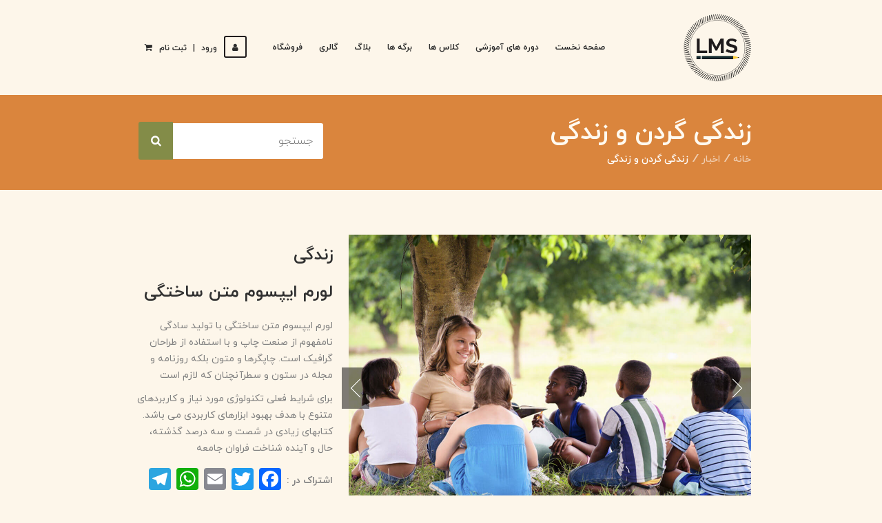

--- FILE ---
content_type: text/html; charset=UTF-8
request_url: https://caspian-academy.ir/portfolios/live-and-let-live/
body_size: 123957
content:
<!doctype html>
<!--[if IE 7 ]>    <html lang="en-gb" class="isie ie7 oldie no-js"> <![endif]-->
<!--[if IE 8 ]>    <html lang="en-gb" class="isie ie8 oldie no-js"> <![endif]-->
<!--[if IE 9 ]>    <html lang="en-gb" class="isie ie9 no-js"> <![endif]-->
<!--[if (gt IE 9)|!(IE)]><!--> <html dir="rtl" lang="fa-IR"> <!--<![endif]-->

<head>
	<meta charset="utf-8">
	<meta name='viewport' content='width=device-width, initial-scale=1, maximum-scale=1' />
	<link rel="profile" href="http://gmpg.org/xfn/11" />
	<link rel="pingback" href="https://caspian-academy.ir/xmlrpc.php" />

    <title>زندگی گردن و زندگی &#8211; سیستم آموزش آنلاین LMS</title>
<link href='https://caspian-academy.ir/wp-content/themes/lms/images/favicon.png' rel='shortcut icon' type='image/x-icon' />
<link href='https://caspian-academy.ir/wp-content/themes/lms/images/apple-touch-icon.png' rel='apple-touch-icon-precomposed'/>
<link href='https://caspian-academy.ir/wp-content/themes/lms/images/apple-touch-icon-114x114.png' sizes='114x114' rel='apple-touch-icon-precomposed'/>
<link href='https://caspian-academy.ir/wp-content/themes/lms/images/apple-touch-icon-72x72.png' sizes='72x72' rel='apple-touch-icon-precomposed'/>
<link href='https://caspian-academy.ir/wp-content/themes/lms/images/apple-touch-icon-144x144.png' sizes='144x144' rel='apple-touch-icon-precomposed'/>
<meta name='robots' content='max-image-preview:large' />
	<style>img:is([sizes="auto" i], [sizes^="auto," i]) { contain-intrinsic-size: 3000px 1500px }</style>
	<link rel='dns-prefetch' href='//static.addtoany.com' />
<link rel='dns-prefetch' href='//fonts.googleapis.com' />
<link rel="alternate" type="application/rss+xml" title="سیستم آموزش آنلاین LMS &raquo; خوراک" href="https://caspian-academy.ir/feed/" />
<link rel="alternate" type="application/rss+xml" title="سیستم آموزش آنلاین LMS &raquo; خوراک دیدگاه‌ها" href="https://caspian-academy.ir/comments/feed/" />
<link rel="alternate" type="text/calendar" title="سیستم آموزش آنلاین LMS &raquo; iCal Feed" href="https://caspian-academy.ir/events/?ical=1" />
<script type="text/javascript">
/* <![CDATA[ */
window._wpemojiSettings = {"baseUrl":"https:\/\/s.w.org\/images\/core\/emoji\/16.0.1\/72x72\/","ext":".png","svgUrl":"https:\/\/s.w.org\/images\/core\/emoji\/16.0.1\/svg\/","svgExt":".svg","source":{"concatemoji":"https:\/\/caspian-academy.ir\/wp-includes\/js\/wp-emoji-release.min.js?ver=6.8.3"}};
/*! This file is auto-generated */
!function(s,n){var o,i,e;function c(e){try{var t={supportTests:e,timestamp:(new Date).valueOf()};sessionStorage.setItem(o,JSON.stringify(t))}catch(e){}}function p(e,t,n){e.clearRect(0,0,e.canvas.width,e.canvas.height),e.fillText(t,0,0);var t=new Uint32Array(e.getImageData(0,0,e.canvas.width,e.canvas.height).data),a=(e.clearRect(0,0,e.canvas.width,e.canvas.height),e.fillText(n,0,0),new Uint32Array(e.getImageData(0,0,e.canvas.width,e.canvas.height).data));return t.every(function(e,t){return e===a[t]})}function u(e,t){e.clearRect(0,0,e.canvas.width,e.canvas.height),e.fillText(t,0,0);for(var n=e.getImageData(16,16,1,1),a=0;a<n.data.length;a++)if(0!==n.data[a])return!1;return!0}function f(e,t,n,a){switch(t){case"flag":return n(e,"\ud83c\udff3\ufe0f\u200d\u26a7\ufe0f","\ud83c\udff3\ufe0f\u200b\u26a7\ufe0f")?!1:!n(e,"\ud83c\udde8\ud83c\uddf6","\ud83c\udde8\u200b\ud83c\uddf6")&&!n(e,"\ud83c\udff4\udb40\udc67\udb40\udc62\udb40\udc65\udb40\udc6e\udb40\udc67\udb40\udc7f","\ud83c\udff4\u200b\udb40\udc67\u200b\udb40\udc62\u200b\udb40\udc65\u200b\udb40\udc6e\u200b\udb40\udc67\u200b\udb40\udc7f");case"emoji":return!a(e,"\ud83e\udedf")}return!1}function g(e,t,n,a){var r="undefined"!=typeof WorkerGlobalScope&&self instanceof WorkerGlobalScope?new OffscreenCanvas(300,150):s.createElement("canvas"),o=r.getContext("2d",{willReadFrequently:!0}),i=(o.textBaseline="top",o.font="600 32px Arial",{});return e.forEach(function(e){i[e]=t(o,e,n,a)}),i}function t(e){var t=s.createElement("script");t.src=e,t.defer=!0,s.head.appendChild(t)}"undefined"!=typeof Promise&&(o="wpEmojiSettingsSupports",i=["flag","emoji"],n.supports={everything:!0,everythingExceptFlag:!0},e=new Promise(function(e){s.addEventListener("DOMContentLoaded",e,{once:!0})}),new Promise(function(t){var n=function(){try{var e=JSON.parse(sessionStorage.getItem(o));if("object"==typeof e&&"number"==typeof e.timestamp&&(new Date).valueOf()<e.timestamp+604800&&"object"==typeof e.supportTests)return e.supportTests}catch(e){}return null}();if(!n){if("undefined"!=typeof Worker&&"undefined"!=typeof OffscreenCanvas&&"undefined"!=typeof URL&&URL.createObjectURL&&"undefined"!=typeof Blob)try{var e="postMessage("+g.toString()+"("+[JSON.stringify(i),f.toString(),p.toString(),u.toString()].join(",")+"));",a=new Blob([e],{type:"text/javascript"}),r=new Worker(URL.createObjectURL(a),{name:"wpTestEmojiSupports"});return void(r.onmessage=function(e){c(n=e.data),r.terminate(),t(n)})}catch(e){}c(n=g(i,f,p,u))}t(n)}).then(function(e){for(var t in e)n.supports[t]=e[t],n.supports.everything=n.supports.everything&&n.supports[t],"flag"!==t&&(n.supports.everythingExceptFlag=n.supports.everythingExceptFlag&&n.supports[t]);n.supports.everythingExceptFlag=n.supports.everythingExceptFlag&&!n.supports.flag,n.DOMReady=!1,n.readyCallback=function(){n.DOMReady=!0}}).then(function(){return e}).then(function(){var e;n.supports.everything||(n.readyCallback(),(e=n.source||{}).concatemoji?t(e.concatemoji):e.wpemoji&&e.twemoji&&(t(e.twemoji),t(e.wpemoji)))}))}((window,document),window._wpemojiSettings);
/* ]]> */
</script>
<link rel='stylesheet' id='dt-sc-timepicker-addon-css-css' href='https://caspian-academy.ir/wp-content/plugins/designthemes-core-features/shortcodes/css/jquery-ui-timepicker-addon.css?ver=6.8.3' type='text/css' media='all' />
<link rel='stylesheet' id='dt-animation-css-css' href='https://caspian-academy.ir/wp-content/plugins/designthemes-core-features/shortcodes/css/animations.css?ver=6.8.3' type='text/css' media='all' />
<link rel='stylesheet' id='dt-sc-css-css' href='https://caspian-academy.ir/wp-content/plugins/designthemes-core-features/shortcodes/css/shortcodes.css?ver=6.8.3' type='text/css' media='all' />
<link rel='stylesheet' id='dt-woocommerce-css-css' href='https://caspian-academy.ir/wp-content/themes/lms/framework/woocommerce/style.css?ver=6.8.3' type='text/css' media='all' />
<link rel='stylesheet' id='layerslider-css' href='https://caspian-academy.ir/wp-content/plugins/LayerSlider/assets/static/layerslider/css/layerslider.css?ver=7.5.3' type='text/css' media='all' />
<style id='wp-emoji-styles-inline-css' type='text/css'>

	img.wp-smiley, img.emoji {
		display: inline !important;
		border: none !important;
		box-shadow: none !important;
		height: 1em !important;
		width: 1em !important;
		margin: 0 0.07em !important;
		vertical-align: -0.1em !important;
		background: none !important;
		padding: 0 !important;
	}
</style>
<link rel='stylesheet' id='wp-block-library-rtl-css' href='https://caspian-academy.ir/wp-includes/css/dist/block-library/style-rtl.min.css?ver=6.8.3' type='text/css' media='all' />
<style id='wp-block-library-theme-inline-css' type='text/css'>
.wp-block-audio :where(figcaption){color:#555;font-size:13px;text-align:center}.is-dark-theme .wp-block-audio :where(figcaption){color:#ffffffa6}.wp-block-audio{margin:0 0 1em}.wp-block-code{border:1px solid #ccc;border-radius:4px;font-family:Menlo,Consolas,monaco,monospace;padding:.8em 1em}.wp-block-embed :where(figcaption){color:#555;font-size:13px;text-align:center}.is-dark-theme .wp-block-embed :where(figcaption){color:#ffffffa6}.wp-block-embed{margin:0 0 1em}.blocks-gallery-caption{color:#555;font-size:13px;text-align:center}.is-dark-theme .blocks-gallery-caption{color:#ffffffa6}:root :where(.wp-block-image figcaption){color:#555;font-size:13px;text-align:center}.is-dark-theme :root :where(.wp-block-image figcaption){color:#ffffffa6}.wp-block-image{margin:0 0 1em}.wp-block-pullquote{border-bottom:4px solid;border-top:4px solid;color:currentColor;margin-bottom:1.75em}.wp-block-pullquote cite,.wp-block-pullquote footer,.wp-block-pullquote__citation{color:currentColor;font-size:.8125em;font-style:normal;text-transform:uppercase}.wp-block-quote{border-left:.25em solid;margin:0 0 1.75em;padding-left:1em}.wp-block-quote cite,.wp-block-quote footer{color:currentColor;font-size:.8125em;font-style:normal;position:relative}.wp-block-quote:where(.has-text-align-right){border-left:none;border-right:.25em solid;padding-left:0;padding-right:1em}.wp-block-quote:where(.has-text-align-center){border:none;padding-left:0}.wp-block-quote.is-large,.wp-block-quote.is-style-large,.wp-block-quote:where(.is-style-plain){border:none}.wp-block-search .wp-block-search__label{font-weight:700}.wp-block-search__button{border:1px solid #ccc;padding:.375em .625em}:where(.wp-block-group.has-background){padding:1.25em 2.375em}.wp-block-separator.has-css-opacity{opacity:.4}.wp-block-separator{border:none;border-bottom:2px solid;margin-left:auto;margin-right:auto}.wp-block-separator.has-alpha-channel-opacity{opacity:1}.wp-block-separator:not(.is-style-wide):not(.is-style-dots){width:100px}.wp-block-separator.has-background:not(.is-style-dots){border-bottom:none;height:1px}.wp-block-separator.has-background:not(.is-style-wide):not(.is-style-dots){height:2px}.wp-block-table{margin:0 0 1em}.wp-block-table td,.wp-block-table th{word-break:normal}.wp-block-table :where(figcaption){color:#555;font-size:13px;text-align:center}.is-dark-theme .wp-block-table :where(figcaption){color:#ffffffa6}.wp-block-video :where(figcaption){color:#555;font-size:13px;text-align:center}.is-dark-theme .wp-block-video :where(figcaption){color:#ffffffa6}.wp-block-video{margin:0 0 1em}:root :where(.wp-block-template-part.has-background){margin-bottom:0;margin-top:0;padding:1.25em 2.375em}
</style>
<style id='classic-theme-styles-inline-css' type='text/css'>
/*! This file is auto-generated */
.wp-block-button__link{color:#fff;background-color:#32373c;border-radius:9999px;box-shadow:none;text-decoration:none;padding:calc(.667em + 2px) calc(1.333em + 2px);font-size:1.125em}.wp-block-file__button{background:#32373c;color:#fff;text-decoration:none}
</style>
<style id='bp-login-form-style-inline-css' type='text/css'>
.widget_bp_core_login_widget .bp-login-widget-user-avatar{float:left}.widget_bp_core_login_widget .bp-login-widget-user-links{margin-left:70px}#bp-login-widget-form label{display:block;font-weight:600;margin:15px 0 5px;width:auto}#bp-login-widget-form input[type=password],#bp-login-widget-form input[type=text]{background-color:#fafafa;border:1px solid #d6d6d6;border-radius:0;font:inherit;font-size:100%;padding:.5em;width:100%}#bp-login-widget-form .bp-login-widget-register-link,#bp-login-widget-form .login-submit{display:inline;width:-moz-fit-content;width:fit-content}#bp-login-widget-form .bp-login-widget-register-link{margin-left:1em}#bp-login-widget-form .bp-login-widget-register-link a{filter:invert(1)}#bp-login-widget-form .bp-login-widget-pwd-link{font-size:80%}

</style>
<style id='bp-member-style-inline-css' type='text/css'>
[data-type="bp/member"] input.components-placeholder__input{border:1px solid #757575;border-radius:2px;flex:1 1 auto;padding:6px 8px}.bp-block-member{position:relative}.bp-block-member .member-content{display:flex}.bp-block-member .user-nicename{display:block}.bp-block-member .user-nicename a{border:none;color:currentColor;text-decoration:none}.bp-block-member .bp-profile-button{width:100%}.bp-block-member .bp-profile-button a.button{bottom:10px;display:inline-block;margin:18px 0 0;position:absolute;right:0}.bp-block-member.has-cover .item-header-avatar,.bp-block-member.has-cover .member-content,.bp-block-member.has-cover .member-description{z-index:2}.bp-block-member.has-cover .member-content,.bp-block-member.has-cover .member-description{padding-top:75px}.bp-block-member.has-cover .bp-member-cover-image{background-color:#c5c5c5;background-position:top;background-repeat:no-repeat;background-size:cover;border:0;display:block;height:150px;left:0;margin:0;padding:0;position:absolute;top:0;width:100%;z-index:1}.bp-block-member img.avatar{height:auto;width:auto}.bp-block-member.avatar-none .item-header-avatar{display:none}.bp-block-member.avatar-none.has-cover{min-height:200px}.bp-block-member.avatar-full{min-height:150px}.bp-block-member.avatar-full .item-header-avatar{width:180px}.bp-block-member.avatar-thumb .member-content{align-items:center;min-height:50px}.bp-block-member.avatar-thumb .item-header-avatar{width:70px}.bp-block-member.avatar-full.has-cover{min-height:300px}.bp-block-member.avatar-full.has-cover .item-header-avatar{width:200px}.bp-block-member.avatar-full.has-cover img.avatar{background:#fffc;border:2px solid #fff;margin-left:20px}.bp-block-member.avatar-thumb.has-cover .item-header-avatar{padding-top:75px}.entry .entry-content .bp-block-member .user-nicename a{border:none;color:currentColor;text-decoration:none}

</style>
<link rel='stylesheet' id='bp-members-style-css' href='https://caspian-academy.ir/wp-content/plugins/buddypress/bp-members/blocks/members/index.css?ver=6.8.3' type='text/css' media='all' />
<style id='bp-dynamic-members-style-inline-css' type='text/css'>
.bp-dynamic-block-container .item-options{font-size:.5em;margin:0 0 1em;padding:1em 0}.bp-dynamic-block-container .item-options a.selected{font-weight:600}.bp-dynamic-block-container ul.item-list{list-style:none;margin:1em 0;padding-left:0}.bp-dynamic-block-container ul.item-list li{margin-bottom:1em}.bp-dynamic-block-container ul.item-list li:after,.bp-dynamic-block-container ul.item-list li:before{content:" ";display:table}.bp-dynamic-block-container ul.item-list li:after{clear:both}.bp-dynamic-block-container ul.item-list li .item-avatar{float:left;width:60px}.bp-dynamic-block-container ul.item-list li .item{margin-left:70px}

</style>
<style id='bp-online-members-style-inline-css' type='text/css'>
.widget_bp_core_whos_online_widget .avatar-block,[data-type="bp/online-members"] .avatar-block{display:flex;flex-flow:row wrap}.widget_bp_core_whos_online_widget .avatar-block img,[data-type="bp/online-members"] .avatar-block img{margin:.5em}

</style>
<style id='bp-active-members-style-inline-css' type='text/css'>
.widget_bp_core_recently_active_widget .avatar-block,[data-type="bp/active-members"] .avatar-block{display:flex;flex-flow:row wrap}.widget_bp_core_recently_active_widget .avatar-block img,[data-type="bp/active-members"] .avatar-block img{margin:.5em}

</style>
<style id='bp-latest-activities-style-inline-css' type='text/css'>
.bp-latest-activities .components-flex.components-select-control select[multiple]{height:auto;padding:0 8px}.bp-latest-activities .components-flex.components-select-control select[multiple]+.components-input-control__suffix svg{display:none}.bp-latest-activities-block a,.entry .entry-content .bp-latest-activities-block a{border:none;text-decoration:none}.bp-latest-activities-block .activity-list.item-list blockquote{border:none;padding:0}.bp-latest-activities-block .activity-list.item-list blockquote .activity-item:not(.mini){box-shadow:1px 0 4px #00000026;padding:0 1em;position:relative}.bp-latest-activities-block .activity-list.item-list blockquote .activity-item:not(.mini):after,.bp-latest-activities-block .activity-list.item-list blockquote .activity-item:not(.mini):before{border-color:#0000;border-style:solid;content:"";display:block;height:0;left:15px;position:absolute;width:0}.bp-latest-activities-block .activity-list.item-list blockquote .activity-item:not(.mini):before{border-top-color:#00000026;border-width:9px;bottom:-18px;left:14px}.bp-latest-activities-block .activity-list.item-list blockquote .activity-item:not(.mini):after{border-top-color:#fff;border-width:8px;bottom:-16px}.bp-latest-activities-block .activity-list.item-list blockquote .activity-item.mini .avatar{display:inline-block;height:20px;margin-right:2px;vertical-align:middle;width:20px}.bp-latest-activities-block .activity-list.item-list footer{align-items:center;display:flex}.bp-latest-activities-block .activity-list.item-list footer img.avatar{border:none;display:inline-block;margin-right:.5em}.bp-latest-activities-block .activity-list.item-list footer .activity-time-since{font-size:90%}.bp-latest-activities-block .widget-error{border-left:4px solid #0b80a4;box-shadow:1px 0 4px #00000026}.bp-latest-activities-block .widget-error p{padding:0 1em}

</style>
<style id='bp-friends-style-inline-css' type='text/css'>
.bp-dynamic-block-container .item-options{font-size:.5em;margin:0 0 1em;padding:1em 0}.bp-dynamic-block-container .item-options a.selected{font-weight:600}.bp-dynamic-block-container ul.item-list{list-style:none;margin:1em 0;padding-left:0}.bp-dynamic-block-container ul.item-list li{margin-bottom:1em}.bp-dynamic-block-container ul.item-list li:after,.bp-dynamic-block-container ul.item-list li:before{content:" ";display:table}.bp-dynamic-block-container ul.item-list li:after{clear:both}.bp-dynamic-block-container ul.item-list li .item-avatar{float:left;width:60px}.bp-dynamic-block-container ul.item-list li .item{margin-left:70px}

</style>
<style id='bp-group-style-inline-css' type='text/css'>
[data-type="bp/group"] input.components-placeholder__input{border:1px solid #757575;border-radius:2px;flex:1 1 auto;padding:6px 8px}.bp-block-group{position:relative}.bp-block-group .group-content{display:flex}.bp-block-group .group-description{width:100%}.bp-block-group .group-description-content{margin-bottom:18px;width:100%}.bp-block-group .bp-profile-button{overflow:hidden;width:100%}.bp-block-group .bp-profile-button a.button{margin:18px 0 0}.bp-block-group.has-cover .group-content,.bp-block-group.has-cover .group-description,.bp-block-group.has-cover .item-header-avatar{z-index:2}.bp-block-group.has-cover .group-content,.bp-block-group.has-cover .group-description{padding-top:75px}.bp-block-group.has-cover .bp-group-cover-image{background-color:#c5c5c5;background-position:top;background-repeat:no-repeat;background-size:cover;border:0;display:block;height:150px;left:0;margin:0;padding:0;position:absolute;top:0;width:100%;z-index:1}.bp-block-group img.avatar{height:auto;width:auto}.bp-block-group.avatar-none .item-header-avatar{display:none}.bp-block-group.avatar-full{min-height:150px}.bp-block-group.avatar-full .item-header-avatar{width:180px}.bp-block-group.avatar-full .group-description{padding-left:35px}.bp-block-group.avatar-thumb .item-header-avatar{width:70px}.bp-block-group.avatar-thumb .item-header-avatar img.avatar{margin-top:15px}.bp-block-group.avatar-none.has-cover{min-height:200px}.bp-block-group.avatar-none.has-cover .item-header-avatar{padding-top:75px}.bp-block-group.avatar-full.has-cover{min-height:300px}.bp-block-group.avatar-full.has-cover .item-header-avatar{width:200px}.bp-block-group.avatar-full.has-cover img.avatar{background:#fffc;border:2px solid #fff;margin-left:20px}.bp-block-group.avatar-thumb:not(.has-description) .group-content{align-items:center;min-height:50px}.bp-block-group.avatar-thumb.has-cover .item-header-avatar{padding-top:75px}.bp-block-group.has-description .bp-profile-button a.button{display:block;float:right}

</style>
<style id='bp-groups-style-inline-css' type='text/css'>
[data-type="bp/groups"] .components-placeholder.is-appender{min-height:0}[data-type="bp/groups"] .components-placeholder.is-appender .components-placeholder__label:empty{display:none}[data-type="bp/groups"] .components-placeholder input.components-placeholder__input{border:1px solid #757575;border-radius:2px;flex:1 1 auto;padding:6px 8px}[data-type="bp/groups"].avatar-none .group-description{width:calc(100% - 44px)}[data-type="bp/groups"].avatar-full .group-description{width:calc(100% - 224px)}[data-type="bp/groups"].avatar-thumb .group-description{width:calc(100% - 114px)}[data-type="bp/groups"] .group-content{position:relative}[data-type="bp/groups"] .group-content .is-right{position:absolute;right:2px;top:2px}[data-type="bp/groups"] .columns-2 .group-content .group-description,[data-type="bp/groups"] .columns-3 .group-content .group-description,[data-type="bp/groups"] .columns-4 .group-content .group-description{padding-left:44px;width:calc(100% - 44px)}[data-type="bp/groups"] .columns-3 .is-right{right:-10px}[data-type="bp/groups"] .columns-4 .is-right{right:-50px}.bp-block-groups.is-grid{display:flex;flex-wrap:wrap;padding:0}.bp-block-groups.is-grid .group-content{margin:0 1.25em 1.25em 0;width:100%}@media(min-width:600px){.bp-block-groups.columns-2 .group-content{width:calc(50% - .625em)}.bp-block-groups.columns-2 .group-content:nth-child(2n){margin-right:0}.bp-block-groups.columns-3 .group-content{width:calc(33.33333% - .83333em)}.bp-block-groups.columns-3 .group-content:nth-child(3n){margin-right:0}.bp-block-groups.columns-4 .group-content{width:calc(25% - .9375em)}.bp-block-groups.columns-4 .group-content:nth-child(4n){margin-right:0}}.bp-block-groups .group-content{display:flex;flex-direction:column;padding-bottom:1em;text-align:center}.bp-block-groups .group-content .group-description,.bp-block-groups .group-content .item-header-avatar{width:100%}.bp-block-groups .group-content .item-header-avatar{margin:0 auto}.bp-block-groups .group-content .item-header-avatar img.avatar{display:inline-block}@media(min-width:600px){.bp-block-groups .group-content{flex-direction:row;text-align:left}.bp-block-groups .group-content .group-description,.bp-block-groups .group-content .item-header-avatar{width:auto}.bp-block-groups .group-content .item-header-avatar{margin:0}}.bp-block-groups .group-content time{color:#767676;display:block;font-size:80%}.bp-block-groups.avatar-none .item-header-avatar{display:none}.bp-block-groups.avatar-full{min-height:190px}.bp-block-groups.avatar-full .item-header-avatar{width:180px}.bp-block-groups.avatar-thumb .group-content{min-height:80px}.bp-block-groups.avatar-thumb .item-header-avatar{width:70px}.bp-block-groups.columns-2 .group-content,.bp-block-groups.columns-3 .group-content,.bp-block-groups.columns-4 .group-content{display:block;text-align:center}.bp-block-groups.columns-2 .group-content .item-header-avatar,.bp-block-groups.columns-3 .group-content .item-header-avatar,.bp-block-groups.columns-4 .group-content .item-header-avatar{margin:0 auto}.bp-block-groups img.avatar{height:auto;max-width:-moz-fit-content;max-width:fit-content;width:auto}.bp-block-groups .member-content.has-description{align-items:center}.bp-block-groups .member-content.has-description .item-header-avatar{padding-right:1em}.bp-block-groups .member-content.has-description .group-description-content{margin-bottom:0;text-align:left}

</style>
<style id='bp-dynamic-groups-style-inline-css' type='text/css'>
.bp-dynamic-block-container .item-options{font-size:.5em;margin:0 0 1em;padding:1em 0}.bp-dynamic-block-container .item-options a.selected{font-weight:600}.bp-dynamic-block-container ul.item-list{list-style:none;margin:1em 0;padding-left:0}.bp-dynamic-block-container ul.item-list li{margin-bottom:1em}.bp-dynamic-block-container ul.item-list li:after,.bp-dynamic-block-container ul.item-list li:before{content:" ";display:table}.bp-dynamic-block-container ul.item-list li:after{clear:both}.bp-dynamic-block-container ul.item-list li .item-avatar{float:left;width:60px}.bp-dynamic-block-container ul.item-list li .item{margin-left:70px}

</style>
<style id='bp-sitewide-notices-style-inline-css' type='text/css'>
.bp-sitewide-notice-block .bp-screen-reader-text,[data-type="bp/sitewide-notices"] .bp-screen-reader-text{border:0;clip:rect(0 0 0 0);height:1px;margin:-1px;overflow:hidden;padding:0;position:absolute;width:1px;word-wrap:normal!important}.bp-sitewide-notice-block [data-bp-tooltip]:after,[data-type="bp/sitewide-notices"] [data-bp-tooltip]:after{background-color:#fff;border:1px solid #737373;border-radius:1px;box-shadow:4px 4px 8px #0003;color:#333;content:attr(data-bp-tooltip);display:none;font-family:Helvetica Neue,Helvetica,Arial,san-serif;font-size:12px;font-weight:400;letter-spacing:normal;line-height:1.25;max-width:200px;opacity:0;padding:5px 8px;pointer-events:none;position:absolute;text-shadow:none;text-transform:none;transform:translateZ(0);transition:all 1.5s ease;visibility:hidden;white-space:nowrap;word-wrap:break-word;z-index:100000}.bp-sitewide-notice-block .bp-tooltip:after,[data-type="bp/sitewide-notices"] .bp-tooltip:after{left:50%;margin-top:7px;top:110%;transform:translate(-50%)}.bp-sitewide-notice-block{border-left:4px solid #ff853c;padding-left:1em;position:relative}.bp-sitewide-notice-block h2:before{background:none;border:none}.bp-sitewide-notice-block .dismiss-notice{background-color:#0000;border:1px solid #ff853c;color:#ff853c;display:block;padding:.2em .5em;position:absolute;right:.5em;top:.5em;width:-moz-fit-content;width:fit-content}.bp-sitewide-notice-block .dismiss-notice:hover{background-color:#ff853c;color:#fff}

</style>
<style id='global-styles-inline-css' type='text/css'>
:root{--wp--preset--aspect-ratio--square: 1;--wp--preset--aspect-ratio--4-3: 4/3;--wp--preset--aspect-ratio--3-4: 3/4;--wp--preset--aspect-ratio--3-2: 3/2;--wp--preset--aspect-ratio--2-3: 2/3;--wp--preset--aspect-ratio--16-9: 16/9;--wp--preset--aspect-ratio--9-16: 9/16;--wp--preset--color--black: #000000;--wp--preset--color--cyan-bluish-gray: #abb8c3;--wp--preset--color--white: #ffffff;--wp--preset--color--pale-pink: #f78da7;--wp--preset--color--vivid-red: #cf2e2e;--wp--preset--color--luminous-vivid-orange: #ff6900;--wp--preset--color--luminous-vivid-amber: #fcb900;--wp--preset--color--light-green-cyan: #7bdcb5;--wp--preset--color--vivid-green-cyan: #00d084;--wp--preset--color--pale-cyan-blue: #8ed1fc;--wp--preset--color--vivid-cyan-blue: #0693e3;--wp--preset--color--vivid-purple: #9b51e0;--wp--preset--color--primary: #da853d;--wp--preset--color--secondary: #838c48;--wp--preset--color--tertiary: #df9a62;--wp--preset--gradient--vivid-cyan-blue-to-vivid-purple: linear-gradient(135deg,rgba(6,147,227,1) 0%,rgb(155,81,224) 100%);--wp--preset--gradient--light-green-cyan-to-vivid-green-cyan: linear-gradient(135deg,rgb(122,220,180) 0%,rgb(0,208,130) 100%);--wp--preset--gradient--luminous-vivid-amber-to-luminous-vivid-orange: linear-gradient(135deg,rgba(252,185,0,1) 0%,rgba(255,105,0,1) 100%);--wp--preset--gradient--luminous-vivid-orange-to-vivid-red: linear-gradient(135deg,rgba(255,105,0,1) 0%,rgb(207,46,46) 100%);--wp--preset--gradient--very-light-gray-to-cyan-bluish-gray: linear-gradient(135deg,rgb(238,238,238) 0%,rgb(169,184,195) 100%);--wp--preset--gradient--cool-to-warm-spectrum: linear-gradient(135deg,rgb(74,234,220) 0%,rgb(151,120,209) 20%,rgb(207,42,186) 40%,rgb(238,44,130) 60%,rgb(251,105,98) 80%,rgb(254,248,76) 100%);--wp--preset--gradient--blush-light-purple: linear-gradient(135deg,rgb(255,206,236) 0%,rgb(152,150,240) 100%);--wp--preset--gradient--blush-bordeaux: linear-gradient(135deg,rgb(254,205,165) 0%,rgb(254,45,45) 50%,rgb(107,0,62) 100%);--wp--preset--gradient--luminous-dusk: linear-gradient(135deg,rgb(255,203,112) 0%,rgb(199,81,192) 50%,rgb(65,88,208) 100%);--wp--preset--gradient--pale-ocean: linear-gradient(135deg,rgb(255,245,203) 0%,rgb(182,227,212) 50%,rgb(51,167,181) 100%);--wp--preset--gradient--electric-grass: linear-gradient(135deg,rgb(202,248,128) 0%,rgb(113,206,126) 100%);--wp--preset--gradient--midnight: linear-gradient(135deg,rgb(2,3,129) 0%,rgb(40,116,252) 100%);--wp--preset--font-size--small: 13px;--wp--preset--font-size--medium: 20px;--wp--preset--font-size--large: 36px;--wp--preset--font-size--x-large: 42px;--wp--preset--spacing--20: 0.44rem;--wp--preset--spacing--30: 0.67rem;--wp--preset--spacing--40: 1rem;--wp--preset--spacing--50: 1.5rem;--wp--preset--spacing--60: 2.25rem;--wp--preset--spacing--70: 3.38rem;--wp--preset--spacing--80: 5.06rem;--wp--preset--shadow--natural: 6px 6px 9px rgba(0, 0, 0, 0.2);--wp--preset--shadow--deep: 12px 12px 50px rgba(0, 0, 0, 0.4);--wp--preset--shadow--sharp: 6px 6px 0px rgba(0, 0, 0, 0.2);--wp--preset--shadow--outlined: 6px 6px 0px -3px rgba(255, 255, 255, 1), 6px 6px rgba(0, 0, 0, 1);--wp--preset--shadow--crisp: 6px 6px 0px rgba(0, 0, 0, 1);}:where(.is-layout-flex){gap: 0.5em;}:where(.is-layout-grid){gap: 0.5em;}body .is-layout-flex{display: flex;}.is-layout-flex{flex-wrap: wrap;align-items: center;}.is-layout-flex > :is(*, div){margin: 0;}body .is-layout-grid{display: grid;}.is-layout-grid > :is(*, div){margin: 0;}:where(.wp-block-columns.is-layout-flex){gap: 2em;}:where(.wp-block-columns.is-layout-grid){gap: 2em;}:where(.wp-block-post-template.is-layout-flex){gap: 1.25em;}:where(.wp-block-post-template.is-layout-grid){gap: 1.25em;}.has-black-color{color: var(--wp--preset--color--black) !important;}.has-cyan-bluish-gray-color{color: var(--wp--preset--color--cyan-bluish-gray) !important;}.has-white-color{color: var(--wp--preset--color--white) !important;}.has-pale-pink-color{color: var(--wp--preset--color--pale-pink) !important;}.has-vivid-red-color{color: var(--wp--preset--color--vivid-red) !important;}.has-luminous-vivid-orange-color{color: var(--wp--preset--color--luminous-vivid-orange) !important;}.has-luminous-vivid-amber-color{color: var(--wp--preset--color--luminous-vivid-amber) !important;}.has-light-green-cyan-color{color: var(--wp--preset--color--light-green-cyan) !important;}.has-vivid-green-cyan-color{color: var(--wp--preset--color--vivid-green-cyan) !important;}.has-pale-cyan-blue-color{color: var(--wp--preset--color--pale-cyan-blue) !important;}.has-vivid-cyan-blue-color{color: var(--wp--preset--color--vivid-cyan-blue) !important;}.has-vivid-purple-color{color: var(--wp--preset--color--vivid-purple) !important;}.has-black-background-color{background-color: var(--wp--preset--color--black) !important;}.has-cyan-bluish-gray-background-color{background-color: var(--wp--preset--color--cyan-bluish-gray) !important;}.has-white-background-color{background-color: var(--wp--preset--color--white) !important;}.has-pale-pink-background-color{background-color: var(--wp--preset--color--pale-pink) !important;}.has-vivid-red-background-color{background-color: var(--wp--preset--color--vivid-red) !important;}.has-luminous-vivid-orange-background-color{background-color: var(--wp--preset--color--luminous-vivid-orange) !important;}.has-luminous-vivid-amber-background-color{background-color: var(--wp--preset--color--luminous-vivid-amber) !important;}.has-light-green-cyan-background-color{background-color: var(--wp--preset--color--light-green-cyan) !important;}.has-vivid-green-cyan-background-color{background-color: var(--wp--preset--color--vivid-green-cyan) !important;}.has-pale-cyan-blue-background-color{background-color: var(--wp--preset--color--pale-cyan-blue) !important;}.has-vivid-cyan-blue-background-color{background-color: var(--wp--preset--color--vivid-cyan-blue) !important;}.has-vivid-purple-background-color{background-color: var(--wp--preset--color--vivid-purple) !important;}.has-black-border-color{border-color: var(--wp--preset--color--black) !important;}.has-cyan-bluish-gray-border-color{border-color: var(--wp--preset--color--cyan-bluish-gray) !important;}.has-white-border-color{border-color: var(--wp--preset--color--white) !important;}.has-pale-pink-border-color{border-color: var(--wp--preset--color--pale-pink) !important;}.has-vivid-red-border-color{border-color: var(--wp--preset--color--vivid-red) !important;}.has-luminous-vivid-orange-border-color{border-color: var(--wp--preset--color--luminous-vivid-orange) !important;}.has-luminous-vivid-amber-border-color{border-color: var(--wp--preset--color--luminous-vivid-amber) !important;}.has-light-green-cyan-border-color{border-color: var(--wp--preset--color--light-green-cyan) !important;}.has-vivid-green-cyan-border-color{border-color: var(--wp--preset--color--vivid-green-cyan) !important;}.has-pale-cyan-blue-border-color{border-color: var(--wp--preset--color--pale-cyan-blue) !important;}.has-vivid-cyan-blue-border-color{border-color: var(--wp--preset--color--vivid-cyan-blue) !important;}.has-vivid-purple-border-color{border-color: var(--wp--preset--color--vivid-purple) !important;}.has-vivid-cyan-blue-to-vivid-purple-gradient-background{background: var(--wp--preset--gradient--vivid-cyan-blue-to-vivid-purple) !important;}.has-light-green-cyan-to-vivid-green-cyan-gradient-background{background: var(--wp--preset--gradient--light-green-cyan-to-vivid-green-cyan) !important;}.has-luminous-vivid-amber-to-luminous-vivid-orange-gradient-background{background: var(--wp--preset--gradient--luminous-vivid-amber-to-luminous-vivid-orange) !important;}.has-luminous-vivid-orange-to-vivid-red-gradient-background{background: var(--wp--preset--gradient--luminous-vivid-orange-to-vivid-red) !important;}.has-very-light-gray-to-cyan-bluish-gray-gradient-background{background: var(--wp--preset--gradient--very-light-gray-to-cyan-bluish-gray) !important;}.has-cool-to-warm-spectrum-gradient-background{background: var(--wp--preset--gradient--cool-to-warm-spectrum) !important;}.has-blush-light-purple-gradient-background{background: var(--wp--preset--gradient--blush-light-purple) !important;}.has-blush-bordeaux-gradient-background{background: var(--wp--preset--gradient--blush-bordeaux) !important;}.has-luminous-dusk-gradient-background{background: var(--wp--preset--gradient--luminous-dusk) !important;}.has-pale-ocean-gradient-background{background: var(--wp--preset--gradient--pale-ocean) !important;}.has-electric-grass-gradient-background{background: var(--wp--preset--gradient--electric-grass) !important;}.has-midnight-gradient-background{background: var(--wp--preset--gradient--midnight) !important;}.has-small-font-size{font-size: var(--wp--preset--font-size--small) !important;}.has-medium-font-size{font-size: var(--wp--preset--font-size--medium) !important;}.has-large-font-size{font-size: var(--wp--preset--font-size--large) !important;}.has-x-large-font-size{font-size: var(--wp--preset--font-size--x-large) !important;}
:where(.wp-block-post-template.is-layout-flex){gap: 1.25em;}:where(.wp-block-post-template.is-layout-grid){gap: 1.25em;}
:where(.wp-block-columns.is-layout-flex){gap: 2em;}:where(.wp-block-columns.is-layout-grid){gap: 2em;}
:root :where(.wp-block-pullquote){font-size: 1.5em;line-height: 1.6;}
</style>
<link rel='stylesheet' id='contact-form-7-css' href='https://caspian-academy.ir/wp-content/plugins/contact-form-7/includes/css/styles.css?ver=6.1.1' type='text/css' media='all' />
<link rel='stylesheet' id='contact-form-7-rtl-css' href='https://caspian-academy.ir/wp-content/plugins/contact-form-7/includes/css/styles-rtl.css?ver=6.1.1' type='text/css' media='all' />
<link rel='stylesheet' id='resmap_css-css' href='https://caspian-academy.ir/wp-content/plugins/responsive-maps-plugin/includes/css/resmap.min.css?ver=4.0' type='text/css' media='all' />
<link rel='stylesheet' id='tp-woocommerce-product-gallery-css' href='https://caspian-academy.ir/wp-content/plugins/tp-woocommerce-product-gallery/public/css/woocommerce-product-gallery-public.css?ver=1.1.7' type='text/css' media='all' />
<link rel='stylesheet' id='tp-woocommerce-product-gallery-tpslick-css' href='https://caspian-academy.ir/wp-content/plugins/tp-woocommerce-product-gallery/public/css/tpslick.css?ver=1.1.7' type='text/css' media='all' />
<link rel='stylesheet' id='tp-woocommerce-product-gallery-lity-css' href='https://caspian-academy.ir/wp-content/plugins/tp-woocommerce-product-gallery/public/css/lity.min.css?ver=1.1.7' type='text/css' media='all' />
<link rel='stylesheet' id='tp-woocommerce-product-gallery-tpslick-theme-css' href='https://caspian-academy.ir/wp-content/plugins/tp-woocommerce-product-gallery/public/css/tpslick-theme.css?ver=1.1.7' type='text/css' media='all' />
<link rel='stylesheet' id='tp-woocommerce-product-gallery-lightgallery.min-css' href='https://caspian-academy.ir/wp-content/plugins/tp-woocommerce-product-gallery/public/css/lightgallery.min.css?ver=1.1.7' type='text/css' media='all' />
<link rel='stylesheet' id='tp-woocommerce-product-gallery-lg-transitions.min-css' href='https://caspian-academy.ir/wp-content/plugins/tp-woocommerce-product-gallery/public/css/lg-transitions.min.css?ver=1.1.7' type='text/css' media='all' />
<style id='woocommerce-inline-inline-css' type='text/css'>
.woocommerce form .form-row .required { visibility: visible; }
</style>
<link rel='stylesheet' id='wp-postratings-css' href='https://caspian-academy.ir/wp-content/plugins/wp-postratings/css/postratings-css.css?ver=1.91.2' type='text/css' media='all' />
<link rel='stylesheet' id='wp-postratings-rtl-css' href='https://caspian-academy.ir/wp-content/plugins/wp-postratings/css/postratings-css-rtl.css?ver=1.91.2' type='text/css' media='all' />
<link rel='stylesheet' id='brands-styles-css' href='https://caspian-academy.ir/wp-content/plugins/woocommerce/assets/css/brands.css?ver=10.0.4' type='text/css' media='all' />
<link rel='stylesheet' id='addtoany-css' href='https://caspian-academy.ir/wp-content/plugins/add-to-any/addtoany.min.css?ver=1.16' type='text/css' media='all' />
<style id='addtoany-inline-css' type='text/css'>
.addtoany_list:before{
	content:"اشتراک در : ";
	font-weight:bold;
}
.widget_a2a_share_save_widget .addtoany_list:before{
	content:"";
}
</style>
<link rel='stylesheet' id='lms-style-css' href='https://caspian-academy.ir/wp-content/themes/lms/style.css?ver=6.8.3' type='text/css' media='all' />
<link rel='stylesheet' id='custom-font-awesome-css' href='https://caspian-academy.ir/wp-content/themes/lms/css/font-awesome.min.css?ver=6.8.3' type='text/css' media='all' />
<link rel='stylesheet' id='stoke-gap-icons-css' href='https://caspian-academy.ir/wp-content/themes/lms/css/stroke-gap-icons.min.css?ver=6.8.3' type='text/css' media='all' />
<link rel='stylesheet' id='lms-skin-css' href='https://caspian-academy.ir/wp-content/themes/lms/skins/orange/style.css?ver=6.8.3' type='text/css' media='all' />
<style id='lms-skin-inline-css' type='text/css'>
#logo h2 a { color: #; }#main-menu ul.menu li a, #main-menu ul li.menu-item-simple-parent ul li a { font-family:IranYekan,sans-serif; font-weight:bold;}	#main-menu > ul > li.current_page_item > a, #main-menu > ul > li.current_page_ancestor > a, #main-menu > ul > li.current-menu-item > a, #main-menu > ul > li.current-menu-ancestor > a, #main-menu > ul > li.current_page_item > a:hover, #main-menu > ul > li.current_page_ancestor > a:hover, #main-menu > ul > li.current-menu-item > a:hover, #main-menu > ul > li.current-menu-ancestor > a:hover, #main-menu > ul > li.current_page_item:hover > a, #main-menu > ul > li.current_page_ancestor:hover > a, #main-menu > ul > li.current-menu-item:hover > a, #main-menu > ul > li.current-menu-ancestor:hover > a { border: 2px solid; }body, .dt-sc-course-price {font-family:IranYekan , sans-serif; }	#footer .widget h1.widgettitle, #footer .widget h2.widgettitle, #footer .widget h3.widgettitle, #footer .widget h4.widgettitle, #footer .widget h5.widgettitle, #footer .widget h6.widgettitle, #footer .tweetbox h3.widgettitle a {font-family:IranYekan; font-weight:bold;}	#footer .widget.widget_recent_entries .entry-metadata .author, #footer .widget.widget_recent_entries .entry-meta .date, #footer label, #footer .widget ul li, #footer .widget ul li:hover, .copyright, #footer .widget.widget_recent_entries .entry-metadata .tags, #footer .categories, #footer .widget p {font-family:Yekan !important; }	H1 {font-family:IranYekan; font-weight:bold;}	H2 {font-family:IranYekan; font-weight:bold;}	H3 {font-family:IranYekan; font-weight:bold;}	H4 {font-family:IranYekan; font-weight:bold;}	H5 {font-family:IranYekan; font-weight:bold;}	.widget.widget_popular_entries .recent-course-widget ul li h6, H6 {font-family:IranYekan; font-weight:bold;}	.page-id-569 .main-title-section-wrapper { margin:0px; }

.page-id-1521 .main-title-section-wrapper { margin:0px; }
</style>
<link rel='stylesheet' id='font-raleway-css' href='//fonts.googleapis.com/css?family=Raleway%3A400%2C100%2C200%2C300%2C500%2C600%2C800%2C700%2C900&#038;ver=6.8.3' type='text/css' media='all' />
<link rel='stylesheet' id='font-opensans-css' href='//fonts.googleapis.com/css?family=Open+Sans%3A300italic%2C400italic%2C600italic%2C700italic%2C800italic%2C400%2C300%2C600%2C700%2C800&#038;ver=6.8.3' type='text/css' media='all' />
<link rel='stylesheet' id='font-dancingscript-css' href='//fonts.googleapis.com/css?family=Dancing+Script&#038;ver=6.8.3' type='text/css' media='all' />
<link rel='stylesheet' id='magnific-popup-css' href='https://caspian-academy.ir/wp-content/themes/lms/framework/js/public/magnific/magnific-popup.css?ver=6.8.3' type='text/css' media='all' />
<link rel='stylesheet' id='lms-gutenberg-css' href='https://caspian-academy.ir/wp-content/themes/lms//css/gutenberg.css?ver=8.1' type='text/css' media='all' />
<style id='lms-gutenberg-inline-css' type='text/css'>
.has-primary-background-color { background-color:#da853d; }.has-primary-color { color:#da853d; }.has-secondary-background-color { background-color:#838c48; }.has-secondary-color { color:#838c48; }.has-tertiary-background-color { background-color:#df9a62; }.has-tertiary-color { color:#df9a62; }
</style>
<link rel='stylesheet' id='lms-rtl-css' href='https://caspian-academy.ir/wp-content/themes/lms/rtl.css?ver=6.8.3' type='text/css' media='all' />
<link rel='stylesheet' id='jquery-ui-css' href='https://caspian-academy.ir/wp-content/themes/lms/css/jquery-ui.css?ver=6.8.3' type='text/css' media='all' />
<link rel='stylesheet' id='responsive-css' href='https://caspian-academy.ir/wp-content/themes/lms/responsive.css?ver=6.8.3' type='text/css' media='all' />
<link rel='stylesheet' id='mytheme-google-fonts-css' href='https://fonts.googleapis.com/css?family=Abel:300,400,400italic,700|&#038;subset' type='text/css' media='all' />
<script type="text/javascript" src="https://caspian-academy.ir/wp-includes/js/jquery/jquery.min.js?ver=3.7.1" id="jquery-core-js"></script>
<script type="text/javascript" src="https://caspian-academy.ir/wp-includes/js/jquery/jquery-migrate.min.js?ver=3.4.1" id="jquery-migrate-js"></script>
<script type="text/javascript" id="layerslider-utils-js-extra">
/* <![CDATA[ */
var LS_Meta = {"v":"7.5.3","fixGSAP":"1"};
/* ]]> */
</script>
<script type="text/javascript" src="https://caspian-academy.ir/wp-content/plugins/LayerSlider/assets/static/layerslider/js/layerslider.utils.js?ver=7.5.3" id="layerslider-utils-js"></script>
<script type="text/javascript" src="https://caspian-academy.ir/wp-content/plugins/LayerSlider/assets/static/layerslider/js/layerslider.kreaturamedia.jquery.js?ver=7.5.3" id="layerslider-js"></script>
<script type="text/javascript" src="https://caspian-academy.ir/wp-content/plugins/LayerSlider/assets/static/layerslider/js/layerslider.transitions.js?ver=7.5.3" id="layerslider-transitions-js"></script>
<script type="text/javascript" id="addtoany-core-js-before">
/* <![CDATA[ */
window.a2a_config=window.a2a_config||{};a2a_config.callbacks=[];a2a_config.overlays=[];a2a_config.templates={};a2a_localize = {
	Share: "Share",
	Save: "Save",
	Subscribe: "Subscribe",
	Email: "Email",
	Bookmark: "Bookmark",
	ShowAll: "Show all",
	ShowLess: "Show less",
	FindServices: "Find service(s)",
	FindAnyServiceToAddTo: "Instantly find any service to add to",
	PoweredBy: "Powered by",
	ShareViaEmail: "Share via email",
	SubscribeViaEmail: "Subscribe via email",
	BookmarkInYourBrowser: "Bookmark in your browser",
	BookmarkInstructions: "Press Ctrl+D or \u2318+D to bookmark this page",
	AddToYourFavorites: "Add to your favorites",
	SendFromWebOrProgram: "Send from any email address or email program",
	EmailProgram: "Email program",
	More: "More&#8230;",
	ThanksForSharing: "Thanks for sharing!",
	ThanksForFollowing: "Thanks for following!"
};
/* ]]> */
</script>
<script type="text/javascript" defer src="https://static.addtoany.com/menu/page.js" id="addtoany-core-js"></script>
<script type="text/javascript" defer src="https://caspian-academy.ir/wp-content/plugins/add-to-any/addtoany.min.js?ver=1.1" id="addtoany-jquery-js"></script>
<script type="text/javascript" src="https://caspian-academy.ir/wp-content/plugins/revslider/public/assets/js/rbtools.min.js?ver=6.6.5" async id="tp-tools-js"></script>
<script type="text/javascript" src="https://caspian-academy.ir/wp-content/plugins/revslider/public/assets/js/rs6.min.js?ver=6.6.5" async id="revmin-js"></script>
<script type="text/javascript" src="https://caspian-academy.ir/wp-content/plugins/tp-woocommerce-product-gallery/public/js/tpslick.js?ver=1.1.7" id="tp-woocommerce-product-gallery-tpslick-js"></script>
<script type="text/javascript" src="https://caspian-academy.ir/wp-content/plugins/tp-woocommerce-product-gallery/public/js/lity.min.js?ver=1.1.7" id="tp-woocommerce-product-gallery-lity-js"></script>
<script type="text/javascript" src="https://caspian-academy.ir/wp-content/plugins/tp-woocommerce-product-gallery/public/js/jquery.zoom.min.js?ver=1.1.7" id="tp-woocommerce-product-gallery-jquery.zoom-js"></script>
<script type="text/javascript" src="https://caspian-academy.ir/wp-content/plugins/tp-woocommerce-product-gallery/public/js/jquery.mousewheel.min.js?ver=1.1.7" id="tp-woocommerce-product-gallery-jquery.mousewheel.min-js"></script>
<script type="text/javascript" src="https://caspian-academy.ir/wp-content/plugins/tp-woocommerce-product-gallery/public/js/lightgallery-all.min.js?ver=1.1.7" id="tp-woocommerce-product-gallery-lightgallery-all.min-js"></script>
<script type="text/javascript" src="https://caspian-academy.ir/wp-content/plugins/tp-woocommerce-product-gallery/public/js/woocommerce-product-gallery-public.js?ver=1.1.7" id="tp-woocommerce-product-gallery-js"></script>
<script type="text/javascript" src="https://caspian-academy.ir/wp-content/plugins/woocommerce/assets/js/jquery-blockui/jquery.blockUI.min.js?ver=2.7.0-wc.10.0.4" id="jquery-blockui-js" defer="defer" data-wp-strategy="defer"></script>
<script type="text/javascript" id="wc-add-to-cart-js-extra">
/* <![CDATA[ */
var wc_add_to_cart_params = {"ajax_url":"\/wp-admin\/admin-ajax.php","wc_ajax_url":"\/?wc-ajax=%%endpoint%%","i18n_view_cart":"\u0645\u0634\u0627\u0647\u062f\u0647 \u0633\u0628\u062f \u062e\u0631\u06cc\u062f","cart_url":"https:\/\/caspian-academy.ir\/cart\/","is_cart":"","cart_redirect_after_add":"no"};
/* ]]> */
</script>
<script type="text/javascript" src="https://caspian-academy.ir/wp-content/plugins/woocommerce/assets/js/frontend/add-to-cart.min.js?ver=10.0.4" id="wc-add-to-cart-js" defer="defer" data-wp-strategy="defer"></script>
<script type="text/javascript" src="https://caspian-academy.ir/wp-content/plugins/woocommerce/assets/js/js-cookie/js.cookie.min.js?ver=2.1.4-wc.10.0.4" id="js-cookie-js" defer="defer" data-wp-strategy="defer"></script>
<script type="text/javascript" id="woocommerce-js-extra">
/* <![CDATA[ */
var woocommerce_params = {"ajax_url":"\/wp-admin\/admin-ajax.php","wc_ajax_url":"\/?wc-ajax=%%endpoint%%","i18n_password_show":"Show password","i18n_password_hide":"Hide password"};
/* ]]> */
</script>
<script type="text/javascript" src="https://caspian-academy.ir/wp-content/plugins/woocommerce/assets/js/frontend/woocommerce.min.js?ver=10.0.4" id="woocommerce-js" defer="defer" data-wp-strategy="defer"></script>
<script type="text/javascript" src="https://caspian-academy.ir/wp-content/themes/lms/framework/js/public/modernizr.min.js?ver=6.8.3" id="modernizr-script-js"></script>
<script type="text/javascript" src="https://caspian-academy.ir/wp-content/themes/lms/framework/js/public/jquery-ui.js?ver=6.8.3" id="jquery-ui-js"></script>
<meta name="generator" content="Powered by LayerSlider 7.5.3 - Build Heros, Sliders, and Popups. Create Animations and Beautiful, Rich Web Content as Easy as Never Before on WordPress." />
<!-- LayerSlider updates and docs at: https://layerslider.com -->
<link rel="https://api.w.org/" href="https://caspian-academy.ir/wp-json/" /><link rel="alternate" title="JSON" type="application/json" href="https://caspian-academy.ir/wp-json/wp/v2/dt_portfolios/153" /><link rel="EditURI" type="application/rsd+xml" title="RSD" href="https://caspian-academy.ir/xmlrpc.php?rsd" />
<link rel="stylesheet" href="https://caspian-academy.ir/wp-content/themes/lms/rtl.css" type="text/css" media="screen" /><meta name="generator" content="WordPress 6.8.3" />
<meta name="generator" content="WooCommerce 10.0.4" />
<link rel="canonical" href="https://caspian-academy.ir/portfolios/live-and-let-live/" />
<link rel='shortlink' href='https://caspian-academy.ir/?p=153' />
<link rel="alternate" title="oEmbed (JSON)" type="application/json+oembed" href="https://caspian-academy.ir/wp-json/oembed/1.0/embed?url=https%3A%2F%2Fcaspian-academy.ir%2Fportfolios%2Flive-and-let-live%2F" />
<link rel="alternate" title="oEmbed (XML)" type="text/xml+oembed" href="https://caspian-academy.ir/wp-json/oembed/1.0/embed?url=https%3A%2F%2Fcaspian-academy.ir%2Fportfolios%2Flive-and-let-live%2F&#038;format=xml" />

	<script type="text/javascript">var ajaxurl = 'https://caspian-academy.ir/wp-admin/admin-ajax.php';</script>

<meta name="tec-api-version" content="v1"><meta name="tec-api-origin" content="https://caspian-academy.ir"><link rel="alternate" href="https://caspian-academy.ir/wp-json/tribe/events/v1/" />	<noscript><style>.woocommerce-product-gallery{ opacity: 1 !important; }</style></noscript>
	<meta name="generator" content="Powered by Slider Revolution 6.6.5 - responsive, Mobile-Friendly Slider Plugin for WordPress with comfortable drag and drop interface." />
<script>function setREVStartSize(e){
			//window.requestAnimationFrame(function() {
				window.RSIW = window.RSIW===undefined ? window.innerWidth : window.RSIW;
				window.RSIH = window.RSIH===undefined ? window.innerHeight : window.RSIH;
				try {
					var pw = document.getElementById(e.c).parentNode.offsetWidth,
						newh;
					pw = pw===0 || isNaN(pw) || (e.l=="fullwidth" || e.layout=="fullwidth") ? window.RSIW : pw;
					e.tabw = e.tabw===undefined ? 0 : parseInt(e.tabw);
					e.thumbw = e.thumbw===undefined ? 0 : parseInt(e.thumbw);
					e.tabh = e.tabh===undefined ? 0 : parseInt(e.tabh);
					e.thumbh = e.thumbh===undefined ? 0 : parseInt(e.thumbh);
					e.tabhide = e.tabhide===undefined ? 0 : parseInt(e.tabhide);
					e.thumbhide = e.thumbhide===undefined ? 0 : parseInt(e.thumbhide);
					e.mh = e.mh===undefined || e.mh=="" || e.mh==="auto" ? 0 : parseInt(e.mh,0);
					if(e.layout==="fullscreen" || e.l==="fullscreen")
						newh = Math.max(e.mh,window.RSIH);
					else{
						e.gw = Array.isArray(e.gw) ? e.gw : [e.gw];
						for (var i in e.rl) if (e.gw[i]===undefined || e.gw[i]===0) e.gw[i] = e.gw[i-1];
						e.gh = e.el===undefined || e.el==="" || (Array.isArray(e.el) && e.el.length==0)? e.gh : e.el;
						e.gh = Array.isArray(e.gh) ? e.gh : [e.gh];
						for (var i in e.rl) if (e.gh[i]===undefined || e.gh[i]===0) e.gh[i] = e.gh[i-1];
											
						var nl = new Array(e.rl.length),
							ix = 0,
							sl;
						e.tabw = e.tabhide>=pw ? 0 : e.tabw;
						e.thumbw = e.thumbhide>=pw ? 0 : e.thumbw;
						e.tabh = e.tabhide>=pw ? 0 : e.tabh;
						e.thumbh = e.thumbhide>=pw ? 0 : e.thumbh;
						for (var i in e.rl) nl[i] = e.rl[i]<window.RSIW ? 0 : e.rl[i];
						sl = nl[0];
						for (var i in nl) if (sl>nl[i] && nl[i]>0) { sl = nl[i]; ix=i;}
						var m = pw>(e.gw[ix]+e.tabw+e.thumbw) ? 1 : (pw-(e.tabw+e.thumbw)) / (e.gw[ix]);
						newh =  (e.gh[ix] * m) + (e.tabh + e.thumbh);
					}
					var el = document.getElementById(e.c);
					if (el!==null && el) el.style.height = newh+"px";
					el = document.getElementById(e.c+"_wrapper");
					if (el!==null && el) {
						el.style.height = newh+"px";
						el.style.display = "block";
					}
				} catch(e){
					console.log("Failure at Presize of Slider:" + e)
				}
			//});
		  };</script>
</head>
<body class="bp-legacy rtl wp-singular dt_portfolios-template-default single single-dt_portfolios postid-153 wp-embed-responsive wp-theme-lms theme-lms woocommerce-no-js tribe-no-js">
<!-- **Wrapper** -->
<div class="wrapper">
    <!-- **Inner Wrapper** -->
    <div class="inner-wrapper">

    	            <!-- Header Wrapper -->
            <div id="header-wrapper">            <!-- **Header** -->
            <header id="header" class="header1">
            
                <div class="container">
                    <!-- **Logo - Start** -->
                    <div id="logo">
						                            <a href="https://caspian-academy.ir/" title="سیستم آموزش آنلاین LMS">
                                <img class="normal_logo" src="http://caspian-academy.ir/wp-content/uploads/2018/01/logo.png" alt="سیستم آموزش آنلاین LMS" title="سیستم آموزش آنلاین LMS" />
                                <img class="retina_logo" src="http://caspian-academy.ir/wp-content/uploads/2018/01/logo@2x.png" alt="سیستم آموزش آنلاین LMS" title="سیستم آموزش آنلاین LMS" style="width:98px; height:99px;"/>
                            </a>                    </div><!-- **Logo - End** -->
            
                    <div class="header-register">                    	
						<ul class="dt-sc-default-login"><li><a href="https://caspian-academy.ir/login/" title="ورود / ثبت نام"><i class="fa fa-user"></i>ورود<span> | </span>ثبت نام</a></li><li class="dt-sc-cart"><a href="https://caspian-academy.ir/cart/"><i class="fa fa-shopping-cart"></i></a></li></ul>                    </div>
            
                    <!-- **Navigation** -->
                    <nav id="main-menu">
                        <div class="dt-menu-toggle" id="dt-menu-toggle">
                            منو                            <span class="dt-menu-toggle-icon"></span>
                        </div>

						<ul id="menu-top-menu" class="menu"><li id="menu-item-5028" class="menu-item menu-item-type-post_type menu-item-object-page menu-item-home menu-item-has-children menu-item-depth-0 menu-item-simple-parent "><a href="https://caspian-academy.ir/" ><i class='fa fa-home'></i>صفحه نخست</a>


<ul class="sub-menu">
	<li id="menu-item-7933" class="menu-item menu-item-type-post_type menu-item-object-page menu-item-home menu-item-depth-1"><a href="https://caspian-academy.ir/" >صفحه نخست ۱</a></li>
	<li id="menu-item-4783" class="menu-item menu-item-type-post_type menu-item-object-page menu-item-depth-1"><a href="https://caspian-academy.ir/home/home-ii/" >صفحه نخست ۲</a></li>
	<li id="menu-item-4800" class="menu-item menu-item-type-post_type menu-item-object-page menu-item-depth-1"><a href="https://caspian-academy.ir/home-landing-page/" >صفحه نخست ۳ &#8211; صفحه فرود</a></li>
	<li id="menu-item-4832" class="menu-item menu-item-type-post_type menu-item-object-page menu-item-depth-1"><a href="https://caspian-academy.ir/home/home-subscription/" >صفحه نخست ۴</a></li>
	<li id="menu-item-4869" class="menu-item menu-item-type-post_type menu-item-object-page menu-item-depth-1"><a href="https://caspian-academy.ir/home/home-course-search/" >صفحه نخست ۵ &#8211; جستجو</a></li>
</ul>
<a class="dt-menu-expand">+</a></li>
<li id="menu-item-4749" class="menu-item menu-item-type-post_type menu-item-object-page menu-item-has-children menu-item-depth-0 menu-item-simple-parent "><a href="https://caspian-academy.ir/dtcourses/" ><i class='fa fa-book'></i>دوره های آموزشی</a>


<ul class="sub-menu">
	<li id="menu-item-7936" class="menu-item menu-item-type-post_type menu-item-object-page menu-item-depth-1"><a href="https://caspian-academy.ir/dtcourses/" >چیدمان دوره ها ۱</a></li>
	<li id="menu-item-6911" class="menu-item menu-item-type-post_type menu-item-object-page menu-item-depth-1"><a href="https://caspian-academy.ir/courses-layout-2/" >چیدمان دوره ها ۲</a></li>
	<li id="menu-item-4750" class="menu-item menu-item-type-custom menu-item-object-custom menu-item-depth-1"><a href="http://caspian-academy.ir/lessons/" >درس ها</a></li>
	<li id="menu-item-4755" class="menu-item menu-item-type-post_type menu-item-object-page menu-item-depth-1"><a href="https://caspian-academy.ir/search-course/" >جستجوی دوره</a></li>
</ul>
<a class="dt-menu-expand">+</a></li>
<li id="menu-item-8216" class="menu-item menu-item-type-custom menu-item-object-custom menu-item-has-children menu-item-depth-0 menu-item-simple-parent "><a href="#" >کلاس ها</a>


<ul class="sub-menu">
	<li id="menu-item-8213" class="menu-item menu-item-type-post_type menu-item-object-page menu-item-depth-1"><a href="https://caspian-academy.ir/%d9%86%d9%85%d8%a7%db%8c%d8%b4-%da%a9%d9%84%d8%a7%d8%b3-%d9%87%d8%a7-%d8%a8%d8%af%d9%88%d9%86-%d9%81%db%8c%d9%84%d8%aa%d8%b1-%d8%a2%d9%86%d9%84%d8%a7%db%8c%d9%86-%d8%ad%d8%b6%d9%88%d8%b1%db%8c/" >نمایش کلاس ها – بدون فیلتر آنلاین/حضوری – سه ستونه</a></li>
	<li id="menu-item-8214" class="menu-item menu-item-type-post_type menu-item-object-page menu-item-depth-1"><a href="https://caspian-academy.ir/%d9%86%d9%85%d8%a7%db%8c%d8%b4-%da%a9%d9%84%d8%a7%d8%b3-%d9%87%d8%a7-%d8%a8%d8%af%d9%88%d9%86-%d9%81%db%8c%d9%84%d8%aa%d8%b1-%d9%85%d8%ad%d8%a8%d9%88%d8%a8-%d9%88%db%8c%da%98%d9%87-%d8%af%d9%88/" >نمایش کلاس ها – بدون فیلتر محبوب/ویژه – دو ستونه</a></li>
	<li id="menu-item-8215" class="menu-item menu-item-type-post_type menu-item-object-page menu-item-depth-1"><a href="https://caspian-academy.ir/classes-list/" >نمایش کلاس ها – با تمامی فیلترها – سه ستونه</a></li>
</ul>
<a class="dt-menu-expand">+</a></li>
<li id="menu-item-4355" class="menu-item menu-item-type-post_type menu-item-object-page menu-item-has-children menu-item-depth-0 menu-item-simple-parent "><a href="https://caspian-academy.ir/about/" ><i class='fa fa-paste'></i>برگه ها</a>


<ul class="sub-menu">
	<li id="menu-item-4405" class="menu-item menu-item-type-post_type menu-item-object-buddypress menu-item-has-children menu-item-depth-1"><a href="https://caspian-academy.ir/activity/" >بادی پرس</a>
	<ul class="sub-menu">
		<li id="menu-item-4402" class="menu-item menu-item-type-post_type menu-item-object-buddypress menu-item-has-children menu-item-depth-2"><a href="https://caspian-academy.ir/members/" >اعضا</a>
		<ul class="sub-menu">
			<li id="menu-item-4404" class="menu-item menu-item-type-post_type menu-item-object-buddypress menu-item-depth-3"><a href="https://caspian-academy.ir/activate/" >فعالسازی</a></li>
			<li id="menu-item-7368" class="menu-item menu-item-type-post_type menu-item-object-buddypress menu-item-depth-3"><a href="https://caspian-academy.ir/groups/" >گروه ها</a></li>
		</ul>
<a class="dt-menu-expand">+</a></li>
		<li id="menu-item-4400" class="menu-item menu-item-type-post_type menu-item-object-buddypress menu-item-depth-2"><a href="https://caspian-academy.ir/activity/" >فعالیت</a></li>
	</ul>
<a class="dt-menu-expand">+</a></li>
	<li id="menu-item-4224" class="menu-item menu-item-type-custom menu-item-object-custom menu-item-has-children menu-item-depth-1"><a href="#" >هدرها</a>
	<ul class="sub-menu">
		<li id="menu-item-4261" class="menu-item menu-item-type-post_type menu-item-object-page menu-item-depth-2"><a href="https://caspian-academy.ir/headers/" >هدر ۱</a></li>
		<li id="menu-item-4262" class="menu-item menu-item-type-post_type menu-item-object-page menu-item-depth-2"><a href="https://caspian-academy.ir/headers/header2/" >هدر ۲</a></li>
		<li id="menu-item-4263" class="menu-item menu-item-type-post_type menu-item-object-page menu-item-depth-2"><a href="https://caspian-academy.ir/headers/header3/" >هدر ۳</a></li>
		<li id="menu-item-4264" class="menu-item menu-item-type-post_type menu-item-object-page menu-item-depth-2"><a href="https://caspian-academy.ir/headers/header4/" >هدر ۴</a></li>
	</ul>
<a class="dt-menu-expand">+</a></li>
	<li id="menu-item-4364" class="menu-item menu-item-type-post_type menu-item-object-page menu-item-depth-1"><a href="https://caspian-academy.ir/side-navigation/lms-theme-features/" >ناوبری در سایدبار</a></li>
	<li id="menu-item-4258" class="menu-item menu-item-type-post_type menu-item-object-page menu-item-depth-1"><a href="https://caspian-academy.ir/about/" >درباره ما</a></li>
	<li id="menu-item-7367" class="menu-item menu-item-type-post_type menu-item-object-page menu-item-depth-1"><a href="https://caspian-academy.ir/faqs/" >سوالات متداول</a></li>
	<li id="menu-item-8034" class="menu-item menu-item-type-post_type menu-item-object-page menu-item-depth-1"><a href="https://caspian-academy.ir/services/" >خدمات</a></li>
	<li id="menu-item-8036" class="menu-item menu-item-type-post_type menu-item-object-page menu-item-depth-1"><a href="https://caspian-academy.ir/pricing/" >جداول قیمت</a></li>
	<li id="menu-item-4358" class="menu-item menu-item-type-post_type menu-item-object-page menu-item-depth-1"><a href="https://caspian-academy.ir/teachers/" >مدرسین</a></li>
	<li id="menu-item-4665" class="menu-item menu-item-type-custom menu-item-object-custom menu-item-depth-1"><a href="http://caspian-academy.ir/teacher/sanaz/" >پروفایل مدرسان</a></li>
	<li id="menu-item-4300" class="menu-item menu-item-type-post_type menu-item-object-page menu-item-has-children menu-item-depth-1"><a href="https://caspian-academy.ir/contact/" ><i class='fa fa-location-arrow'></i>تماس با ما</a>
	<ul class="sub-menu">
		<li id="menu-item-4302" class="menu-item menu-item-type-post_type menu-item-object-page menu-item-depth-2"><a href="https://caspian-academy.ir/contact/contact-layout-2/" >تماس با ما ۲</a></li>
		<li id="menu-item-4303" class="menu-item menu-item-type-post_type menu-item-object-page menu-item-depth-2"><a href="https://caspian-academy.ir/contact/contact-layout-3/" >تماس با ما ۳</a></li>
	</ul>
<a class="dt-menu-expand">+</a></li>
</ul>
<a class="dt-menu-expand">+</a></li>
<li id="menu-item-6794" class="menu-item menu-item-type-post_type menu-item-object-page menu-item-has-children menu-item-depth-0 menu-item-megamenu-parent  megamenu-4-columns-group"><a href="https://caspian-academy.ir/blog/two-columns-blog/" ><i class='fa fa-file-text'></i>بلاگ</a>
<div class='megamenu-child-container'>

<ul class="sub-menu">
	<li id="menu-item-4227" class="menu-item menu-item-type-custom menu-item-object-custom menu-item-has-children menu-item-depth-1"><a href="#" >یک ستون</a>
	<ul class="sub-menu">
		<li id="menu-item-4280" class="menu-item menu-item-type-post_type menu-item-object-page menu-item-depth-2"><a href="https://caspian-academy.ir/blog/" >تمام عرض</a></li>
		<li id="menu-item-4282" class="menu-item menu-item-type-post_type menu-item-object-page menu-item-depth-2"><a href="https://caspian-academy.ir/blog/blog-with-lhs/" >با سایدبار چپ</a></li>
		<li id="menu-item-4284" class="menu-item menu-item-type-post_type menu-item-object-page menu-item-depth-2"><a href="https://caspian-academy.ir/blog/blog-with-rhs/" >با سایدبار راست</a></li>
		<li id="menu-item-4281" class="menu-item menu-item-type-post_type menu-item-object-page menu-item-depth-2"><a href="https://caspian-academy.ir/blog/blog-with-both-sidebar/" >با دو ساید بار</a></li>
		<li id="menu-item-4283" class="menu-item menu-item-type-post_type menu-item-object-page menu-item-depth-2"><a href="https://caspian-academy.ir/blog/blog-with-pagination/" >با صفحه بندی</a></li>
	</ul>
<a class="dt-menu-expand">+</a></li>
	<li id="menu-item-4228" class="menu-item menu-item-type-custom menu-item-object-custom menu-item-has-children menu-item-depth-1"><a href="#" >دو ستون</a>
	<ul class="sub-menu">
		<li id="menu-item-4289" class="menu-item menu-item-type-post_type menu-item-object-page menu-item-depth-2"><a href="https://caspian-academy.ir/blog/two-columns-blog/" >تمام عرض</a></li>
		<li id="menu-item-4286" class="menu-item menu-item-type-post_type menu-item-object-page menu-item-depth-2"><a href="https://caspian-academy.ir/blog/two-columns-blog/two-columns-blog-with-lhs/" >با سایدبار چپ</a></li>
		<li id="menu-item-4288" class="menu-item menu-item-type-post_type menu-item-object-page menu-item-depth-2"><a href="https://caspian-academy.ir/blog/two-columns-blog/two-columns-blog-with-rhs/" >با سایدبار راست</a></li>
		<li id="menu-item-4285" class="menu-item menu-item-type-post_type menu-item-object-page menu-item-depth-2"><a href="https://caspian-academy.ir/blog/two-columns-blog/two-columns-blog-with-both-sidebar/" >با دو ساید بار</a></li>
		<li id="menu-item-4287" class="menu-item menu-item-type-post_type menu-item-object-page menu-item-depth-2"><a href="https://caspian-academy.ir/blog/two-columns-blog/two-columns-blog-with-pagination/" >با صفحه بندی</a></li>
	</ul>
<a class="dt-menu-expand">+</a></li>
	<li id="menu-item-4229" class="menu-item menu-item-type-custom menu-item-object-custom menu-item-has-children menu-item-depth-1"><a href="#" >۳ ستون</a>
	<ul class="sub-menu">
		<li id="menu-item-4290" class="menu-item menu-item-type-post_type menu-item-object-page menu-item-depth-2"><a href="https://caspian-academy.ir/blog/three-columns-blog/" >تمام عرض</a></li>
		<li id="menu-item-4292" class="menu-item menu-item-type-post_type menu-item-object-page menu-item-depth-2"><a href="https://caspian-academy.ir/blog/three-columns-blog/three-columns-blog-with-lhs/" >با سایدبار چپ</a></li>
		<li id="menu-item-4294" class="menu-item menu-item-type-post_type menu-item-object-page menu-item-depth-2"><a href="https://caspian-academy.ir/blog/three-columns-blog/three-columns-blog-with-rhs/" >با سایدبار راست</a></li>
		<li id="menu-item-4291" class="menu-item menu-item-type-post_type menu-item-object-page menu-item-depth-2"><a href="https://caspian-academy.ir/blog/three-columns-blog/three-columns-blog-with-both-sidebar/" >با دو سایدبار</a></li>
		<li id="menu-item-4293" class="menu-item menu-item-type-post_type menu-item-object-page menu-item-depth-2"><a href="https://caspian-academy.ir/blog/three-columns-blog/three-columns-blog-with-pagination/" >با صفحه بندی</a></li>
	</ul>
<a class="dt-menu-expand">+</a></li>
	<li id="menu-item-4230" class="menu-item menu-item-type-custom menu-item-object-custom menu-item-has-children menu-item-depth-1"><a href="#" >تصویر بندانگشتی</a>
	<ul class="sub-menu">
		<li id="menu-item-4295" class="menu-item menu-item-type-post_type menu-item-object-page menu-item-depth-2"><a href="https://caspian-academy.ir/blog/blog-thumb-image/" >تمام عرض</a></li>
		<li id="menu-item-4297" class="menu-item menu-item-type-post_type menu-item-object-page menu-item-depth-2"><a href="https://caspian-academy.ir/blog/blog-thumb-image/blog-thumb-with-lhs/" >با سایدبار چپ</a></li>
		<li id="menu-item-4299" class="menu-item menu-item-type-post_type menu-item-object-page menu-item-depth-2"><a href="https://caspian-academy.ir/blog/blog-thumb-image/blog-thumb-with-rhs/" >با سایدبار راست</a></li>
		<li id="menu-item-4296" class="menu-item menu-item-type-post_type menu-item-object-page menu-item-depth-2"><a href="https://caspian-academy.ir/blog/blog-thumb-image/blog-thumb-with-both-sidebar/" >با دو سایدبار</a></li>
		<li id="menu-item-4298" class="menu-item menu-item-type-post_type menu-item-object-page menu-item-depth-2"><a href="https://caspian-academy.ir/blog/blog-thumb-image/blog-thumb-with-pagination/" >با صفحه بندی</a></li>
	</ul>
<a class="dt-menu-expand">+</a></li>
</ul>
<a class="dt-menu-expand">+</a>
</div>
<a class="dt-menu-expand">+</a></li>
<li id="menu-item-4301" class="menu-item menu-item-type-post_type menu-item-object-page menu-item-has-children menu-item-depth-0 menu-item-megamenu-parent  megamenu-4-columns-group"><a href="https://caspian-academy.ir/portfolio/" ><i class='fa fa-camera'></i>گالری</a>
<div class='megamenu-child-container'>

<ul class="sub-menu">
	<li id="menu-item-4232" class="menu-item menu-item-type-custom menu-item-object-custom menu-item-has-children menu-item-depth-1"><a href="#" >۲ ستون</a>
	<ul class="sub-menu">
		<li id="menu-item-4311" class="menu-item menu-item-type-post_type menu-item-object-page menu-item-depth-2"><a href="https://caspian-academy.ir/portfolio/two-columns-porfolio/" >تمام عرض</a></li>
		<li id="menu-item-4313" class="menu-item menu-item-type-post_type menu-item-object-page menu-item-depth-2"><a href="https://caspian-academy.ir/portfolio/two-columns-porfolio/two-columns-porfolio-with-lhs/" >با سایدبار چپ</a></li>
		<li id="menu-item-4315" class="menu-item menu-item-type-post_type menu-item-object-page menu-item-depth-2"><a href="https://caspian-academy.ir/portfolio/two-columns-porfolio/two-columns-porfolio-with-rhs/" >با سایدبار راست</a></li>
		<li id="menu-item-4312" class="menu-item menu-item-type-post_type menu-item-object-page menu-item-depth-2"><a href="https://caspian-academy.ir/portfolio/two-columns-porfolio/two-columns-porfolio-with-both-sidebar/" >با دو سایدبار</a></li>
		<li id="menu-item-4317" class="menu-item menu-item-type-post_type menu-item-object-page menu-item-depth-2"><a href="https://caspian-academy.ir/portfolio/two-columns-porfolio/two-columns-porfolio-without-space/" >بدون فاصله</a></li>
		<li id="menu-item-4314" class="menu-item menu-item-type-post_type menu-item-object-page menu-item-depth-2"><a href="https://caspian-academy.ir/portfolio/two-columns-porfolio/two-columns-porfolio-with-pagination/" >با صفحه بندی</a></li>
		<li id="menu-item-4316" class="menu-item menu-item-type-post_type menu-item-object-page menu-item-depth-2"><a href="https://caspian-academy.ir/portfolio/two-columns-porfolio/two-columns-porfolio-without-filter/" >بدون فیلتر</a></li>
	</ul>
<a class="dt-menu-expand">+</a></li>
	<li id="menu-item-4233" class="menu-item menu-item-type-custom menu-item-object-custom menu-item-has-children menu-item-depth-1"><a href="#" >۳ ستون</a>
	<ul class="sub-menu">
		<li id="menu-item-4318" class="menu-item menu-item-type-post_type menu-item-object-page menu-item-depth-2"><a href="https://caspian-academy.ir/portfolio/three-columns-portfolio/" >تمام عرض</a></li>
		<li id="menu-item-4320" class="menu-item menu-item-type-post_type menu-item-object-page menu-item-depth-2"><a href="https://caspian-academy.ir/portfolio/three-columns-portfolio/three-columns-portfolio-with-lhs/" >با سایدبار چپ</a></li>
		<li id="menu-item-4322" class="menu-item menu-item-type-post_type menu-item-object-page menu-item-depth-2"><a href="https://caspian-academy.ir/portfolio/three-columns-portfolio/three-columns-portfolio-with-rhs/" >با سایدبار راست</a></li>
		<li id="menu-item-4319" class="menu-item menu-item-type-post_type menu-item-object-page menu-item-depth-2"><a href="https://caspian-academy.ir/portfolio/three-columns-portfolio/three-columns-portfolio-with-both-sidebar/" >با دو سایدبار</a></li>
		<li id="menu-item-4324" class="menu-item menu-item-type-post_type menu-item-object-page menu-item-depth-2"><a href="https://caspian-academy.ir/portfolio/three-columns-portfolio/three-columns-portfolio-without-space/" >بدون فاصله</a></li>
		<li id="menu-item-4321" class="menu-item menu-item-type-post_type menu-item-object-page menu-item-depth-2"><a href="https://caspian-academy.ir/portfolio/three-columns-portfolio/three-columns-portfolio-with-pagination/" >با صفحه بندی</a></li>
		<li id="menu-item-4323" class="menu-item menu-item-type-post_type menu-item-object-page menu-item-depth-2"><a href="https://caspian-academy.ir/portfolio/three-columns-portfolio/three-columns-portfolio-without-filter/" >بدون فیلتر</a></li>
	</ul>
<a class="dt-menu-expand">+</a></li>
	<li id="menu-item-4234" class="menu-item menu-item-type-custom menu-item-object-custom menu-item-has-children menu-item-depth-1"><a href="#" >۴ ستون</a>
	<ul class="sub-menu">
		<li id="menu-item-4325" class="menu-item menu-item-type-post_type menu-item-object-page menu-item-depth-2"><a href="https://caspian-academy.ir/portfolio/four-columns-portfolio/" >تمام عرض</a></li>
		<li id="menu-item-4327" class="menu-item menu-item-type-post_type menu-item-object-page menu-item-depth-2"><a href="https://caspian-academy.ir/portfolio/four-columns-portfolio/four-columns-portfolio-with-lhs/" >با سایدبار چپ</a></li>
		<li id="menu-item-4329" class="menu-item menu-item-type-post_type menu-item-object-page menu-item-depth-2"><a href="https://caspian-academy.ir/portfolio/four-columns-portfolio/four-columns-portfolio-with-rhs/" >با سایدبار راست</a></li>
		<li id="menu-item-4326" class="menu-item menu-item-type-post_type menu-item-object-page menu-item-depth-2"><a href="https://caspian-academy.ir/portfolio/four-columns-portfolio/four-columns-portfolio-with-both-sidebar/" >با دو سایدبار</a></li>
		<li id="menu-item-4331" class="menu-item menu-item-type-post_type menu-item-object-page menu-item-depth-2"><a href="https://caspian-academy.ir/portfolio/four-columns-portfolio/four-columns-portfolio-without-space/" >بدون فاصله</a></li>
		<li id="menu-item-4328" class="menu-item menu-item-type-post_type menu-item-object-page menu-item-depth-2"><a href="https://caspian-academy.ir/portfolio/four-columns-portfolio/four-columns-portfolio-with-pagination/" >با صفحه بندی</a></li>
		<li id="menu-item-4330" class="menu-item menu-item-type-post_type menu-item-object-page menu-item-depth-2"><a href="https://caspian-academy.ir/portfolio/four-columns-portfolio/four-columns-portfolio-without-filter/" >بدون فیلتر</a></li>
	</ul>
<a class="dt-menu-expand">+</a></li>
	<li id="menu-item-4965" class="menu-item menu-item-type-custom menu-item-object-custom menu-item-depth-1"><a href="#" >تماس با ما</a><div class='dt-megamenu-custom-content'>
<div class="wpcf7 no-js" id="wpcf7-f4961-o1" lang="en-US" dir="ltr" data-wpcf7-id="4961">
<div class="screen-reader-response"><p role="status" aria-live="polite" aria-atomic="true"></p> <ul></ul></div>
<form action="/portfolios/live-and-let-live/#wpcf7-f4961-o1" method="post" class="wpcf7-form init" aria-label="Contact form" novalidate="novalidate" data-status="init">
<fieldset class="hidden-fields-container"><input type="hidden" name="_wpcf7" value="4961" /><input type="hidden" name="_wpcf7_version" value="6.1.1" /><input type="hidden" name="_wpcf7_locale" value="en_US" /><input type="hidden" name="_wpcf7_unit_tag" value="wpcf7-f4961-o1" /><input type="hidden" name="_wpcf7_container_post" value="0" /><input type="hidden" name="_wpcf7_posted_data_hash" value="" />
</fieldset>
<p><span class="wpcf7-form-control-wrap" data-name="your-name"><input size="40" maxlength="400" class="wpcf7-form-control wpcf7-text wpcf7-validates-as-required" aria-required="true" aria-invalid="false" placeholder="نام" value="" type="text" name="your-name" /></span>
</p>
<p><span class="wpcf7-form-control-wrap" data-name="your-email"><input size="40" maxlength="400" class="wpcf7-form-control wpcf7-email wpcf7-validates-as-required wpcf7-text wpcf7-validates-as-email" aria-required="true" aria-invalid="false" placeholder="ایمیل" value="" type="email" name="your-email" /></span>
</p>
<p><span class="wpcf7-form-control-wrap" data-name="your-message"><textarea cols="40" rows="10" maxlength="2000" class="wpcf7-form-control wpcf7-textarea" aria-invalid="false" placeholder="پیام" name="your-message"></textarea></span>
</p>
<p><input class="wpcf7-form-control wpcf7-submit has-spinner" type="submit" value="ارسال" />
</p><div class="wpcf7-response-output" aria-hidden="true"></div>
</form>
</div>
</div></li>
</ul>
<a class="dt-menu-expand">+</a>
</div>
<a class="dt-menu-expand">+</a></li>
<li id="menu-item-4338" class="menu-item menu-item-type-post_type menu-item-object-page menu-item-has-children menu-item-depth-0 menu-item-megamenu-parent  megamenu-3-columns-group"><a href="https://caspian-academy.ir/shop/" ><i class='fa fa-shopping-cart'></i>فروشگاه</a>
<div class='megamenu-child-container'>

<ul class="sub-menu">
	<li id="menu-item-4970" class="menu-item menu-item-type-custom menu-item-object-custom menu-item-depth-1 menu-item-with-widget-area "><a href="#" >محصولات محبوب</a><div class="menu-item-widget-area-container"><ul><li id="woocommerce_products-6" class="widget woocommerce widget_products"><ul class="product_list_widget"><li>
	
	<a href="https://caspian-academy.ir/product/fitness-training-program/">
		<img width="150" height="150" src="https://caspian-academy.ir/wp-content/uploads/2013/06/book1-1-150x150.jpg" class="attachment-woocommerce_thumbnail size-woocommerce_thumbnail" alt="آموزش تناسب اندام" decoding="async" srcset="https://caspian-academy.ir/wp-content/uploads/2013/06/book1-1-150x150.jpg 150w, https://caspian-academy.ir/wp-content/uploads/2013/06/book1-1-100x100.jpg 100w, https://caspian-academy.ir/wp-content/uploads/2013/06/book1-1-300x300.jpg 300w, https://caspian-academy.ir/wp-content/uploads/2013/06/book1-1-768x768.jpg 768w, https://caspian-academy.ir/wp-content/uploads/2013/06/book1-1-600x600.jpg 600w, https://caspian-academy.ir/wp-content/uploads/2013/06/book1-1.jpg 1000w" sizes="(max-width: 150px) 100vw, 150px" />		<span class="product-title">آموزش تناسب اندام</span>
	</a>

			<div class="star-rating" role="img" aria-label="Rated 4.00 out of 5"><span style="width:80%">Rated <strong class="rating">4.00</strong> out of 5</span></div>	
	<del aria-hidden="true"><span class="woocommerce-Price-amount amount"><bdi>120,000&nbsp;<span class="woocommerce-Price-currencySymbol">تومان</span></bdi></span></del> <span class="screen-reader-text">Original price was: 120,000&nbsp;تومان.</span><ins aria-hidden="true"><span class="woocommerce-Price-amount amount"><bdi>90,000&nbsp;<span class="woocommerce-Price-currencySymbol">تومان</span></bdi></span></ins><span class="screen-reader-text">Current price is: 90,000&nbsp;تومان.</span>
	</li>
<li>
	
	<a href="https://caspian-academy.ir/product/%d8%a2%d9%85%d9%88%d8%b2%d8%b4-%d9%85%d9%82%d8%af%d9%85%d8%a7%d8%aa%db%8c-%d9%81%d8%aa%d9%88%d8%b4%d8%a7%d9%be-%d8%b1%d8%a7%db%8c%da%af%d8%a7%d9%86/">
		<img width="150" height="150" src="https://caspian-academy.ir/wp-content/uploads/2018/09/8df6dc7c23e6f3ee8a832aec5bdeb1f6-150x150.jpg" class="attachment-woocommerce_thumbnail size-woocommerce_thumbnail" alt="آموزش مقدماتی فتوشاپ (رایگان)" decoding="async" srcset="https://caspian-academy.ir/wp-content/uploads/2018/09/8df6dc7c23e6f3ee8a832aec5bdeb1f6-150x150.jpg 150w, https://caspian-academy.ir/wp-content/uploads/2018/09/8df6dc7c23e6f3ee8a832aec5bdeb1f6-100x100.jpg 100w, https://caspian-academy.ir/wp-content/uploads/2018/09/8df6dc7c23e6f3ee8a832aec5bdeb1f6-300x300.jpg 300w, https://caspian-academy.ir/wp-content/uploads/2018/09/8df6dc7c23e6f3ee8a832aec5bdeb1f6-768x768.jpg 768w, https://caspian-academy.ir/wp-content/uploads/2018/09/8df6dc7c23e6f3ee8a832aec5bdeb1f6-600x600.jpg 600w, https://caspian-academy.ir/wp-content/uploads/2018/09/8df6dc7c23e6f3ee8a832aec5bdeb1f6.jpg 1000w" sizes="(max-width: 150px) 100vw, 150px" />		<span class="product-title">آموزش مقدماتی فتوشاپ (رایگان)</span>
	</a>

				
	<span class="woocommerce-Price-amount amount"><bdi>0&nbsp;<span class="woocommerce-Price-currencySymbol">تومان</span></bdi></span>
	</li>
<li>
	
	<a href="https://caspian-academy.ir/product/information-architecture/">
		<img width="150" height="150" src="https://caspian-academy.ir/wp-content/uploads/2013/06/crm-150x150.jpg" class="attachment-woocommerce_thumbnail size-woocommerce_thumbnail" alt="ساختار اطلاعات" decoding="async" srcset="https://caspian-academy.ir/wp-content/uploads/2013/06/crm-150x150.jpg 150w, https://caspian-academy.ir/wp-content/uploads/2013/06/crm-100x100.jpg 100w, https://caspian-academy.ir/wp-content/uploads/2013/06/crm-300x300.jpg 300w, https://caspian-academy.ir/wp-content/uploads/2013/06/crm-768x768.jpg 768w, https://caspian-academy.ir/wp-content/uploads/2013/06/crm-600x600.jpg 600w, https://caspian-academy.ir/wp-content/uploads/2013/06/crm.jpg 1000w" sizes="(max-width: 150px) 100vw, 150px" />		<span class="product-title">ساختار اطلاعات</span>
	</a>

			<div class="star-rating" role="img" aria-label="Rated 5.00 out of 5"><span style="width:100%">Rated <strong class="rating">5.00</strong> out of 5</span></div>	
	<span class="woocommerce-Price-amount amount"><bdi>90,000&nbsp;<span class="woocommerce-Price-currencySymbol">تومان</span></bdi></span>
	</li>
</ul></li></ul></div></li>
	<li id="menu-item-4350" class="menu-item menu-item-type-post_type menu-item-object-page menu-item-has-children menu-item-depth-1"><a href="https://caspian-academy.ir/shop/" >فروش محصولات</a>
	<ul class="sub-menu">
		<li id="menu-item-4351" class="menu-item menu-item-type-post_type menu-item-object-page menu-item-depth-2"><a href="https://caspian-academy.ir/shop-four-column/" >فروشگاه ۴ ستونه</a></li>
		<li id="menu-item-4353" class="menu-item menu-item-type-post_type menu-item-object-page menu-item-depth-2"><a href="https://caspian-academy.ir/shop-three-column/" >فروشگاه ۳ ستونه</a></li>
		<li id="menu-item-4354" class="menu-item menu-item-type-post_type menu-item-object-page menu-item-depth-2"><a href="https://caspian-academy.ir/shop-two-column/" >فروشگاه دو ستونه</a></li>
		<li id="menu-item-4342" class="menu-item menu-item-type-post_type menu-item-object-page menu-item-depth-2"><a href="https://caspian-academy.ir/cart/" >سبد خرید</a></li>
		<li id="menu-item-4339" class="menu-item menu-item-type-post_type menu-item-object-page menu-item-depth-2"><a href="https://caspian-academy.ir/checkout/" >برگه پرداخت</a></li>
		<li id="menu-item-4341" class="menu-item menu-item-type-post_type menu-item-object-page menu-item-depth-2"><a href="https://caspian-academy.ir/checkout/order-pay/" >تسویه حساب</a></li>
	</ul>
<a class="dt-menu-expand">+</a></li>
	<li id="menu-item-4332" class="menu-item menu-item-type-post_type menu-item-object-page menu-item-has-children menu-item-depth-1"><a href="https://caspian-academy.ir/my-account/" >حساب کاربری من</a>
	<ul class="sub-menu">
		<li id="menu-item-4335" class="menu-item menu-item-type-post_type menu-item-object-page menu-item-depth-2"><a href="https://caspian-academy.ir/my-account/view-order/" >مشاهده سفارش</a></li>
		<li id="menu-item-4340" class="menu-item menu-item-type-post_type menu-item-object-page menu-item-depth-2"><a href="https://caspian-academy.ir/checkout/order-received/" >سفارش دریافت شد</a></li>
		<li id="menu-item-4552" class="menu-item menu-item-type-post_type menu-item-object-page menu-item-depth-2"><a href="https://caspian-academy.ir/my-account/edit-account/" >ویرایش حساب کاربری</a></li>
		<li id="menu-item-4336" class="menu-item menu-item-type-post_type menu-item-object-page menu-item-depth-2"><a href="https://caspian-academy.ir/my-account/edit-address/" >ویرایش آدرس من</a></li>
	</ul>
<a class="dt-menu-expand">+</a></li>
</ul>
<a class="dt-menu-expand">+</a>
</div>
<a class="dt-menu-expand">+</a></li>
</ul>                    </nav><!-- **Navigation - End** -->

                </div>    
            </header><!-- **Header - End** -->            </div><!-- Header Wrapper -->
            
        <!-- **Main** -->
        <div id="main">

        <!-- Slider Section -->
        
        <!-- Sub Title Section -->
        <!-- ** Breadcrumb Section ** --><section class="main-title-section-wrapper">	<div class="container">		<div class="main-title-section">				<h1>زندگی گردن و زندگی</h1><div class="breadcrumb">
				<a href="https://caspian-academy.ir/">خانه</a><span class='fa default' >  </span><a href="https://caspian-academy.ir/portfolio-categories/news/" rel="tag">اخبار</a><span class='fa default' >  </span><span class='current'>زندگی گردن و زندگی</span></div><!-- ** breadcrumb - End -->		</div>		<div class="header-search"> 
<form method="get" id="searchform" class="searchform" action="https://caspian-academy.ir/">
    <input id="s" name="s" type="text" value="" class="text_input" placeholder="جستجو" />
    <input type="hidden" name="search-type" value="default" />
	<input type="submit" value="" />
</form>		</div>	</div></section><!-- ** Breadcrumb Section End ** -->        <!-- Sub Title Section -->

    <!-- ** Container ** -->
   	<div class="container">
      <!-- **Primary Section** -->
      <section id="primary" class="content-full-width">                <!-- #post-153 starts -->
                <article id="post-153" class="portfolio-single post-153 dt_portfolios type-dt_portfolios status-publish hentry portfolio_entries-news portfolio_entries-photoshop"><div class="column dt-sc-two-third first">                	<ul class="portfolio-slider"><li> <img src='http://caspian-academy.ir/wp-content/uploads/2018/01/portfolio3.jpg' alt='' title='' /></li><li> <img src='http://caspian-academy.ir/wp-content/uploads/2018/01/portfolio2.jpg' alt='' title='' /></li><li> <img src='http://caspian-academy.ir/wp-content/uploads/2018/01/portfolio1.jpg' alt='' title='' /></li></ul>
          </div><div class="column dt-sc-one-third last"><h3>زندگی</h3><h3>لورم ایپسوم متن ساختگی</h3>
<p>لورم ایپسوم متن ساختگی با تولید سادگی نامفهوم از صنعت چاپ و با استفاده از طراحان گرافیک است. چاپگرها و متون بلکه روزنامه و مجله در ستون و سطرآنچنان که لازم است</p>
<p>برای شرایط فعلی تکنولوژی مورد نیاز و کاربردهای متنوع با هدف بهبود ابزارهای کاربردی می باشد. کتابهای زیادی در شصت و سه درصد گذشته، حال و آینده شناخت فراوان جامعه</p>
<div class="addtoany_share_save_container addtoany_content addtoany_content_bottom"><div class="a2a_kit a2a_kit_size_32 addtoany_list" data-a2a-url="https://caspian-academy.ir/portfolios/live-and-let-live/" data-a2a-title="زندگی گردن و زندگی"><a class="a2a_button_facebook" href="https://www.addtoany.com/add_to/facebook?linkurl=https%3A%2F%2Fcaspian-academy.ir%2Fportfolios%2Flive-and-let-live%2F&amp;linkname=%D8%B2%D9%86%D8%AF%DA%AF%DB%8C%20%DA%AF%D8%B1%D8%AF%D9%86%20%D9%88%20%D8%B2%D9%86%D8%AF%DA%AF%DB%8C" title="Facebook" rel="nofollow noopener" target="_blank"></a><a class="a2a_button_twitter" href="https://www.addtoany.com/add_to/twitter?linkurl=https%3A%2F%2Fcaspian-academy.ir%2Fportfolios%2Flive-and-let-live%2F&amp;linkname=%D8%B2%D9%86%D8%AF%DA%AF%DB%8C%20%DA%AF%D8%B1%D8%AF%D9%86%20%D9%88%20%D8%B2%D9%86%D8%AF%DA%AF%DB%8C" title="Twitter" rel="nofollow noopener" target="_blank"></a><a class="a2a_button_email" href="https://www.addtoany.com/add_to/email?linkurl=https%3A%2F%2Fcaspian-academy.ir%2Fportfolios%2Flive-and-let-live%2F&amp;linkname=%D8%B2%D9%86%D8%AF%DA%AF%DB%8C%20%DA%AF%D8%B1%D8%AF%D9%86%20%D9%88%20%D8%B2%D9%86%D8%AF%DA%AF%DB%8C" title="Email" rel="nofollow noopener" target="_blank"></a><a class="a2a_button_whatsapp" href="https://www.addtoany.com/add_to/whatsapp?linkurl=https%3A%2F%2Fcaspian-academy.ir%2Fportfolios%2Flive-and-let-live%2F&amp;linkname=%D8%B2%D9%86%D8%AF%DA%AF%DB%8C%20%DA%AF%D8%B1%D8%AF%D9%86%20%D9%88%20%D8%B2%D9%86%D8%AF%DA%AF%DB%8C" title="WhatsApp" rel="nofollow noopener" target="_blank"></a><a class="a2a_button_telegram" href="https://www.addtoany.com/add_to/telegram?linkurl=https%3A%2F%2Fcaspian-academy.ir%2Fportfolios%2Flive-and-let-live%2F&amp;linkname=%D8%B2%D9%86%D8%AF%DA%AF%DB%8C%20%DA%AF%D8%B1%D8%AF%D9%86%20%D9%88%20%D8%B2%D9%86%D8%AF%DA%AF%DB%8C" title="Telegram" rel="nofollow noopener" target="_blank"></a></div></div>                
                <div class="project-details">
                                		<p> <span> مشتری : </span>  طلوع ارتباطات</p>
                <p> <span>دسته : </span> <a href="https://caspian-academy.ir/portfolio-categories/news/" rel="tag">اخبار</a>, <a href="https://caspian-academy.ir/portfolio-categories/photoshop/" rel="tag">فتوشاپ</a></p>                        <p> <span> تاریخ : </span> ۰۷ بهمن ۱۳۹۲</p>
                </div>
                
                                		<a class="dt-sc-button" title="" target="_blank" href="http://teeweb.ir"> <span class="fa fa-globe"> </span>مشاهده آنلاین</a>
                                
                
          <div class="portfolio-share"></div></div>                
				              
                
                <!-- **Post Nav** -->
                <div class="post-nav-container">
                	<div class="post-prev-link"><a href="https://caspian-academy.ir/portfolios/happiness-is-a-choice/" rel="prev"><i class="fa fa-arrow-circle-left"> </i> شادی را انتخاب کنید<span> (نوشته قبلی)</span></a> </div>
                    <div class="post-next-link"><a href="https://caspian-academy.ir/portfolios/reach-for-the-stars/" rel="next"><span> (نوشته بعدی)</span> ستاره شدن <i class="fa fa-arrow-circle-right"> </i></a></div>
                </div><!-- **Post Nav - End** -->
                
          </article><!-- #post-153 Ends -->
               <!-- Related Posts Start-->
     	<div class="clear"> </div>
	    <div class="dt-sc-hr-invisible"> </div>
    	<h3>نمونه کارهای مرتبط</h3>                    <div class="portfolio column dt-sc-one-third gallery  first">
                    	<figure><img src='http://caspian-academy.ir/wp-content/uploads/2018/01/portfolio6.jpg' width='1170' height='878' alt='' />                            <div class="image-overlay"> 
                                <div class="image-overlay-details"> 
                                    <h5><a href="https://caspian-academy.ir/portfolios/love-the-life-you-live/" title="عاشق زندگی خود باشید">عاشق زندگی خود باشید</a></h5>
                                                                            <h6>Love & Life</h6>
                                                                        <div class="links">
                                        <a href="http://caspian-academy.ir/wp-content/uploads/2018/01/portfolio6.jpg" data-gal="prettyPhoto[gallery]" title="عاشق زندگی خود باشید"> <span class="fa fa-search"> </span> </a>
                                        <a href="https://caspian-academy.ir/portfolios/love-the-life-you-live/" title="عاشق زندگی خود باشید"> <span class="fa fa-link"> </span> </a>
                                    </div>
                                </div>
                                <a class="close-overlay hidden"> x </a>
                            </div>
                        </figure>                    
                    </div>
                    <div class="portfolio column dt-sc-one-third gallery ">
                    	<figure><img src='http://caspian-academy.ir/wp-content/uploads/2018/01/portfolio9.jpg' width='1170' height='878' alt='' />                            <div class="image-overlay"> 
                                <div class="image-overlay-details"> 
                                    <h5><a href="https://caspian-academy.ir/portfolios/to-travel-is-to-live/" title="زندگی در سفر">زندگی در سفر</a></h5>
                                                                            <h6>مسافرت</h6>
                                                                        <div class="links">
                                        <a href="http://caspian-academy.ir/wp-content/uploads/2018/01/portfolio9.jpg" data-gal="prettyPhoto[gallery]" title="زندگی در سفر"> <span class="fa fa-search"> </span> </a>
                                        <a href="https://caspian-academy.ir/portfolios/to-travel-is-to-live/" title="زندگی در سفر"> <span class="fa fa-link"> </span> </a>
                                    </div>
                                </div>
                                <a class="close-overlay hidden"> x </a>
                            </div>
                        </figure>                    
                    </div>
                    <div class="portfolio column dt-sc-one-third gallery ">
                    	<figure><img src='http://caspian-academy.ir/wp-content/uploads/2018/01/portfolio11.jpg' width='1170' height='878' alt='' />                            <div class="image-overlay"> 
                                <div class="image-overlay-details"> 
                                    <h5><a href="https://caspian-academy.ir/portfolios/peace-begins-with-a-smile/" title="با خنده شروع کن">با خنده شروع کن</a></h5>
                                                                            <h6>لبخند بر لب</h6>
                                                                        <div class="links">
                                        <a href="http://caspian-academy.ir/wp-content/uploads/2018/01/portfolio11.jpg" data-gal="prettyPhoto[gallery]" title="با خنده شروع کن"> <span class="fa fa-search"> </span> </a>
                                        <a href="https://caspian-academy.ir/portfolios/peace-begins-with-a-smile/" title="با خنده شروع کن"> <span class="fa fa-link"> </span> </a>
                                    </div>
                                </div>
                                <a class="close-overlay hidden"> x </a>
                            </div>
                        </figure>                    
                    </div>
     <!-- Related Posts End-->
        
        </section><!-- **Primary Section** -->
                </div><!-- **Container - End** -->
            </div><!-- **Main - End** -->


                <!-- **Footer** -->
        <footer id="footer">
        
			                <div class="footer-logo">  
                                                <img class="normal_logo" src="https://caspian-academy.ir/wp-content/themes/lms/images/footer-logo.png" alt="لوگوی فوتر" title="لوگوی فوتر">
                        <img class="retina_logo" src="https://caspian-academy.ir/wp-content/themes/lms/images/footer-logo@2x.png" alt="سیستم آموزش آنلاین LMS" title="سیستم آموزش آنلاین LMS" style="width:98px; height:99px;"/>            
                </div>
                                    <div class="footer-widgets-wrapper" >
                        <div class="container"><div class='column dt-sc-one-fourth first'><aside id="text-12" class="widget widget_text"><h3 class="widgettitle">درباره ما</h3>			<div class="textwidget"><p style="text-align: justify;">لورم ایپسوم متن ساختگی با تولید سادگی نامفهوم از صنعت چاپ و با استفاده از طراحان گرافیک است. چاپگرها و متون بلکه روزنامه و مجله در ستون و سطرآنچنان که لازم است و برای شرایط فعلی تکنولوژی مورد نیاز و کاربردهای متنوع با هدف بهبود ابزارهای کاربردی می باشد.</p>
<p><a class="dt-sc-button small" title="" href="http://caspian-academy.ir/dtcourses/"> مشاهده تمامی دوره ها </a></p>
</div>
		</aside></div><div class='column dt-sc-one-fourth '><aside id="my_course_widget-4" class="widget widget_popular_entries"><h3 class="widgettitle">محبوبترین دوره ها</h3><div class='recent-course-widget'><ul><li><h6><a href='https://caspian-academy.ir/courses/%d8%a2%d9%85%d9%88%d8%b2%d8%b4-%d9%88%d8%b1%d8%af%d9%be%d8%b1%d8%b3-%d9%be%db%8c%d8%b4%d8%b1%d9%81%d8%aa%d9%87/'>آموزش وردپرس پیشرفته</a></h6><span class="dt-sc-course-price">
									<span class="amount"><span class="woocommerce-Price-amount amount"><bdi>250,000&nbsp;<span class="woocommerce-Price-currencySymbol">تومان</span></bdi></span></span>
							</span></li><li><h6><a href='https://caspian-academy.ir/courses/analysis-of-algorithms/'>تجزیه و تحلیل الگوریتم ها</a></h6><span class="dt-sc-course-price">
									<span class="amount">رایگان</span>
							</span></li><li><h6><a href='https://caspian-academy.ir/courses/maintenance-training/'>آموزش تعمیرات</a></h6><span class="dt-sc-course-price">
									<span class="amount"><span class="woocommerce-Price-amount amount"><bdi>85,000&nbsp;<span class="woocommerce-Price-currencySymbol">تومان</span></bdi></span></span>
							</span></li></ul></div></aside></div><div class='column dt-sc-one-fourth '><aside id="text-7" class="widget widget_text"><h3 class="widgettitle">لینک های کوتاه</h3>			<div class="textwidget"><ul>
                                    <li> <a href="#" title=""> همه دوره ها </a> </li>
                                    <li> <a href="#" title=""> دوره های تابستانه </a> </li>
                                    <li> <a href="#" title=""> دوره ها تخصصی </a> </li>
                                    <li> <a href="#" title=""> حفظ حریم خصوصی </a> </li>
                                    <li> <a href="#" title=""> قوانین و مقررات </a> </li>
                                </ul></div>
		</aside></div><div class='column dt-sc-one-fourth '><aside id="text-8" class="widget widget_text"><h3 class="widgettitle">تماس با ما</h3>			<div class="textwidget"><div class="dt-sc-contact-info address"><div class='icon'><i class='fa fa-location-arrow'></i></div><p>طلوع ارتباطات<br>اصفهان ، خیابان ولیعصر <br> کوچه شماره 26.<p><span></span></div>

<div class="dt-sc-contact-info"><div class='icon'><i class='fa fa-phone'></i></div><p><a href='tel:11276542233'>+11 (2) 7654 2233</a></p><span></span></div>

<div class="dt-sc-contact-info"><div class='icon'><i class='fa fa-fax'></i></div><p>+11 (5) 7654 2244</p><span></span></div>

<div class="dt-sc-contact-info"><div class='icon'><i class='fa fa-envelope'></i></div><p><a href='mailto:lms@gmail.com'>lms@gmail.com</a></p><span></span></div></div>
		</aside></div></div>
                    </div>
                    				
        	<div class="copyright">
        		<div class="container"><div class="copyright-info"> تمامی حقوق مادی و معنوی این وبسایت متعلق به <a href="http://teeweb.ir" title=""> طلوع ارتباطات </a> می باشد.  </div>        			<ul class='social-icons'><li><a href="#" target="_blank"><span class="fa fa-twitter"></span></a></li><li><a href="#" target="_blank"><span class="fa fa-linkedin"></span></a></li><li><a href="#" target="_blank"><span class="fa fa-instagram"></span></a></li><li><a href="#" target="_blank"><span class="fa fa-youtube"></span></a></li><li><a href="#" target="_blank"><span class="fa fa-google-plus"></span></a></li></ul>        		</div>
        	</div>
        </footer><!-- **Footer - End** -->
    </div><!-- **Inner Wrapper - End** -->
</div><!-- **Wrapper - End** -->

		<script>
			window.RS_MODULES = window.RS_MODULES || {};
			window.RS_MODULES.modules = window.RS_MODULES.modules || {};
			window.RS_MODULES.waiting = window.RS_MODULES.waiting || [];
			window.RS_MODULES.defered = false;
			window.RS_MODULES.moduleWaiting = window.RS_MODULES.moduleWaiting || {};
			window.RS_MODULES.type = 'compiled';
		</script>
		<script type="speculationrules">
{"prefetch":[{"source":"document","where":{"and":[{"href_matches":"\/*"},{"not":{"href_matches":["\/wp-*.php","\/wp-admin\/*","\/wp-content\/uploads\/*","\/wp-content\/*","\/wp-content\/plugins\/*","\/wp-content\/themes\/lms\/*","\/*\\?(.+)"]}},{"not":{"selector_matches":"a[rel~=\"nofollow\"]"}},{"not":{"selector_matches":".no-prefetch, .no-prefetch a"}}]},"eagerness":"conservative"}]}
</script>
			<script>
			  jQuery( document ).ready(function() {

				
					//jQuery('#lightgallery').lightGallery();
					jQuery('#lightgallery').lightGallery({
						mode: 'lg-slide',
						thumbnail: false,
						speed: 600,
						hideBarsDelay: 6000,
						loop: true,
						closable: true,
						mousewheel: true,
						download: false,
					}); 

					jQuery('#launchGallery').click(function(){
						jQuery('#lightgallery1').trigger('click');    
					})
				
				
					jQuery('.tpwpg_zoom').zoom();

				
				jQuery('.slider-for').tpslick({
					// dots: true,
					speed: 300,
					slidesToShow: 1,
					slidesToScroll: 1,
											rtl: true,
										fade: false,
					draggable: true,
											adaptiveHeight: true,
																asNavFor: '.slider-nav',
						arrows: false,
									});

								jQuery('.slider-nav').tpslick({
					slidesToShow: 4,
					slidesToScroll: 1,
					infinite: true,
																		rtl: true,
																asNavFor: '.slider-for',
					dots: false,
					draggable: true,
					centerMode: false,
					focusOnSelect: true,
				});
				

				if(jQuery(".tpslick-vertical").length){
					var vertical_width = jQuery(".tpslick-vertical").width();

					//console.log(vertical_width);

											jQuery(".onsale").css({"right": vertical_width+"px","top": "5px", "margin": "0 5px"});
									} //if(jQuery(".tpslick-vertical").length)

			  });
			</script>
					<style>
				@media (min-width: 768px){
					.tpwpg-main{
						float: right;
					}
				}
				.tpwpg-vertical .slider-nav{
					float: right;
				}
				.tpwpg-vertical .slider-for{
					float: left;
				}
				.tpslick-vertical .tpslick-slide {
					border-right: none;
					border-left: 2px solid transparent;
				}
				.launchGallery svg,
				.tpwpg_zoom svg{
					background:#000000 !important;
				}
				.tpslick-prev,
				.tpslick-next{
					background:#000000 !important;
				}
				.tpslick-prev:hover, .tpslick-prev:focus,
				.tpslick-next:hover, .tpslick-next:focus{
					background:#000000 !important;
					opacity: 0.5;
				}

				.tpwpg-vertical .tpslick-vertical .tpslick-prev svg{
					-webkit-transform: rotate(0deg);
					-moz-transform: rotate(0deg);
					-ms-transform: rotate(0deg);
					-o-transform: rotate(0deg);
				}

				.tpwpg-vertical .tpslick-vertical .tpslick-next svg{
					-webkit-transform: rotate(180deg);
					-moz-transform: rotate(180deg);
					-ms-transform: rotate(180deg);
					-o-transform: rotate(180deg);
				}

				.tpwpg-big p {
					left: 38px;
					right: auto;
				}
				.tpwpg_zoom svg {
					left: 5px;
					right: auto;
				}
				.launchGallery {
					left: 4px;
					right: auto;
									}
				.tpslick-next svg{
					-webkit-transform: rotate(90deg);
					-moz-transform: rotate(90deg);
					-ms-transform: rotate(90deg);
					-o-transform: rotate(90deg);
					/* filter: progid: DXImageTransform.Microsoft.BasicImage(rotation=-2); */
				}

				.tpslick-prev svg{
					-webkit-transform: rotate(-90deg);
					-moz-transform: rotate(-90deg);
					-ms-transform: rotate(-90deg);
					-o-transform: rotate(-90deg);
					/* filter: progid: DXImageTransform.Microsoft.BasicImage(rotation=-2); */
				}

				.tpslick-prev svg g, .tpslick-next svg g{
					fill: #ffffff;
				}
				.launchGallery svg g,
				.tpwpg_zoom svg g{
					fill: #ffffff;
				}
				.tpcol- .slider-nav{
					display: none;
				}
			</style>
				<script>
		( function ( body ) {
			'use strict';
			body.className = body.className.replace( /\btribe-no-js\b/, 'tribe-js' );
		} )( document.body );
		</script>
		<script> /* <![CDATA[ */var tribe_l10n_datatables = {"aria":{"sort_ascending":": activate to sort column ascending","sort_descending":": activate to sort column descending"},"length_menu":"Show _MENU_ entries","empty_table":"No data available in table","info":"Showing _START_ to _END_ of _TOTAL_ entries","info_empty":"Showing 0 to 0 of 0 entries","info_filtered":"(filtered from _MAX_ total entries)","zero_records":"No matching records found","search":"Search:","all_selected_text":"All items on this page were selected. ","select_all_link":"Select all pages","clear_selection":"Clear Selection.","pagination":{"all":"All","next":"Next","previous":"Previous"},"select":{"rows":{"0":"","_":": Selected %d rows","1":": Selected 1 row"}},"datepicker":{"dayNames":["\u06cc\u06a9\u0634\u0646\u0628\u0647","\u062f\u0648\u0634\u0646\u0628\u0647","\u0633\u0647\u200c\u0634\u0646\u0628\u0647","\u0686\u0647\u0627\u0631\u0634\u0646\u0628\u0647","\u067e\u0646\u062c\u200c\u0634\u0646\u0628\u0647","\u062c\u0645\u0639\u0647","\u0634\u0646\u0628\u0647"],"dayNamesShort":["\u06cc","\u062f","\u0633","\u0686","\u067e","\u062c","\u0634"],"dayNamesMin":["\u06cc","\u062f","\u0633","\u0686","\u067e","\u062c","\u0634"],"monthNames":["\u0698\u0627\u0646\u0648\u06cc\u0647","\u0641\u0648\u0631\u06cc\u0647","\u0645\u0627\u0631\u0633","\u0622\u0648\u0631\u06cc\u0644","\u0645\u06cc","\u0698\u0648\u0626\u0646","\u062c\u0648\u0644\u0627\u06cc","\u0622\u06af\u0648\u0633\u062a","\u0633\u067e\u062a\u0627\u0645\u0628\u0631","\u0627\u06a9\u062a\u0628\u0631","\u0646\u0648\u0627\u0645\u0628\u0631","\u062f\u0633\u0627\u0645\u0628\u0631"],"monthNamesShort":["\u0698\u0627\u0646\u0648\u06cc\u0647","\u0641\u0648\u0631\u06cc\u0647","\u0645\u0627\u0631\u0633","\u0622\u0648\u0631\u06cc\u0644","\u0645\u06cc","\u0698\u0648\u0626\u0646","\u062c\u0648\u0644\u0627\u06cc","\u0622\u06af\u0648\u0633\u062a","\u0633\u067e\u062a\u0627\u0645\u0628\u0631","\u0627\u06a9\u062a\u0628\u0631","\u0646\u0648\u0627\u0645\u0628\u0631","\u062f\u0633\u0627\u0645\u0628\u0631"],"monthNamesMin":["\u0698\u0627\u0646\u0648\u06cc\u0647","\u0641\u0648\u0631\u06cc\u0647","\u0645\u0627\u0631\u0633","\u0622\u0648\u0631\u06cc\u0644","\u0645\u0647","\u0698\u0648\u0626\u0646","\u062c\u0648\u0644\u0627\u06cc","\u0622\u06af\u0648\u0633\u062a","\u0633\u067e\u062a\u0627\u0645\u0628\u0631","\u0627\u06a9\u062a\u0628\u0631","\u0646\u0648\u0627\u0645\u0628\u0631","\u062f\u0633\u0627\u0645\u0628\u0631"],"nextText":"Next","prevText":"Prev","currentText":"Today","closeText":"Done","today":"Today","clear":"Clear"}};/* ]]> */ </script>	<script type='text/javascript'>
		(function () {
			var c = document.body.className;
			c = c.replace(/woocommerce-no-js/, 'woocommerce-js');
			document.body.className = c;
		})();
	</script>
	<link rel='stylesheet' id='wc-blocks-style-rtl-css' href='https://caspian-academy.ir/wp-content/plugins/woocommerce/assets/client/blocks/wc-blocks-rtl.css?ver=wc-10.0.4' type='text/css' media='all' />
<link rel='stylesheet' id='rs-plugin-settings-css' href='https://caspian-academy.ir/wp-content/plugins/revslider/public/assets/css/rs6.css?ver=6.6.5' type='text/css' media='all' />
<style id='rs-plugin-settings-inline-css' type='text/css'>
.tp-caption a{color:#ff7302;text-shadow:none;-webkit-transition:all 0.2s ease-out;-moz-transition:all 0.2s ease-out;-o-transition:all 0.2s ease-out;-ms-transition:all 0.2s ease-out;line-height:20px}.tp-caption a:hover{color:#ffa902}.tp-caption a{color:#ff7302;text-shadow:none;-webkit-transition:all 0.2s ease-out;-moz-transition:all 0.2s ease-out;-o-transition:all 0.2s ease-out;-ms-transition:all 0.2s ease-out}.tp-caption a:hover{color:#ffa902}.tp-caption a{color:#ff7302;text-shadow:none;-webkit-transition:all 0.2s ease-out;-moz-transition:all 0.2s ease-out;-o-transition:all 0.2s ease-out;-ms-transition:all 0.2s ease-out}.tp-caption a:hover{color:#ffa902}.largeredbtn{font-family:"Raleway",sans-serif;font-weight:900;font-size:16px;line-height:60px;color:#fff !important;text-decoration:none;padding-left:40px;padding-right:80px;padding-top:22px;padding-bottom:22px;background:rgb(234,91,31); background:-moz-linear-gradient(top,rgba(234,91,31,1) 0%,rgba(227,58,12,1) 100%); background:-webkit-gradient(linear,left top,left bottom,color-stop(0%,rgba(234,91,31,1)),color-stop(100%,rgba(227,58,12,1))); background:-webkit-linear-gradient(top,rgba(234,91,31,1) 0%,rgba(227,58,12,1) 100%); background:-o-linear-gradient(top,rgba(234,91,31,1) 0%,rgba(227,58,12,1) 100%); background:-ms-linear-gradient(top,rgba(234,91,31,1) 0%,rgba(227,58,12,1) 100%); background:linear-gradient(to bottom,rgba(234,91,31,1) 0%,rgba(227,58,12,1) 100%); filter:progid:DXImageTransform.Microsoft.gradient( startColorstr='#ea5b1f',endColorstr='#e33a0c',GradientType=0 )}.largeredbtn:hover{background:rgb(227,58,12); background:-moz-linear-gradient(top,rgba(227,58,12,1) 0%,rgba(234,91,31,1) 100%); background:-webkit-gradient(linear,left top,left bottom,color-stop(0%,rgba(227,58,12,1)),color-stop(100%,rgba(234,91,31,1))); background:-webkit-linear-gradient(top,rgba(227,58,12,1) 0%,rgba(234,91,31,1) 100%); background:-o-linear-gradient(top,rgba(227,58,12,1) 0%,rgba(234,91,31,1) 100%); background:-ms-linear-gradient(top,rgba(227,58,12,1) 0%,rgba(234,91,31,1) 100%); background:linear-gradient(to bottom,rgba(227,58,12,1) 0%,rgba(234,91,31,1) 100%); filter:progid:DXImageTransform.Microsoft.gradient( startColorstr='#e33a0c',endColorstr='#ea5b1f',GradientType=0 )}.fullrounded img{-webkit-border-radius:400px;-moz-border-radius:400px;border-radius:400px}.tp-caption a{color:#ff7302;text-shadow:none;-webkit-transition:all 0.2s ease-out;-moz-transition:all 0.2s ease-out;-o-transition:all 0.2s ease-out;-ms-transition:all 0.2s ease-out}.tp-caption a:hover{color:#ffa902}.largeredbtn{font-family:"Raleway",sans-serif;font-weight:900;font-size:16px;line-height:60px;color:#fff !important;text-decoration:none;padding-left:40px;padding-right:80px;padding-top:22px;padding-bottom:22px;background:rgb(234,91,31); background:-moz-linear-gradient(top,rgba(234,91,31,1) 0%,rgba(227,58,12,1) 100%); background:-webkit-gradient(linear,left top,left bottom,color-stop(0%,rgba(234,91,31,1)),color-stop(100%,rgba(227,58,12,1))); background:-webkit-linear-gradient(top,rgba(234,91,31,1) 0%,rgba(227,58,12,1) 100%); background:-o-linear-gradient(top,rgba(234,91,31,1) 0%,rgba(227,58,12,1) 100%); background:-ms-linear-gradient(top,rgba(234,91,31,1) 0%,rgba(227,58,12,1) 100%); background:linear-gradient(to bottom,rgba(234,91,31,1) 0%,rgba(227,58,12,1) 100%); filter:progid:DXImageTransform.Microsoft.gradient( startColorstr='#ea5b1f',endColorstr='#e33a0c',GradientType=0 )}.largeredbtn:hover{background:rgb(227,58,12); background:-moz-linear-gradient(top,rgba(227,58,12,1) 0%,rgba(234,91,31,1) 100%); background:-webkit-gradient(linear,left top,left bottom,color-stop(0%,rgba(227,58,12,1)),color-stop(100%,rgba(234,91,31,1))); background:-webkit-linear-gradient(top,rgba(227,58,12,1) 0%,rgba(234,91,31,1) 100%); background:-o-linear-gradient(top,rgba(227,58,12,1) 0%,rgba(234,91,31,1) 100%); background:-ms-linear-gradient(top,rgba(227,58,12,1) 0%,rgba(234,91,31,1) 100%); background:linear-gradient(to bottom,rgba(227,58,12,1) 0%,rgba(234,91,31,1) 100%); filter:progid:DXImageTransform.Microsoft.gradient( startColorstr='#e33a0c',endColorstr='#ea5b1f',GradientType=0 )}.fullrounded img{-webkit-border-radius:400px;-moz-border-radius:400px;border-radius:400px}
</style>
<script type="text/javascript" src="https://caspian-academy.ir/wp-includes/js/jquery/ui/core.min.js?ver=1.13.3" id="jquery-ui-core-js"></script>
<script type="text/javascript" src="https://caspian-academy.ir/wp-includes/js/jquery/ui/datepicker.min.js?ver=1.13.3" id="jquery-ui-datepicker-js"></script>
<script type="text/javascript" id="jquery-ui-datepicker-js-after">
/* <![CDATA[ */
jQuery(function(jQuery){jQuery.datepicker.setDefaults({"closeText":"\u0628\u0633\u062a\u0646","currentText":"\u0627\u0645\u0631\u0648\u0632","monthNames":["\u0698\u0627\u0646\u0648\u06cc\u0647","\u0641\u0648\u0631\u06cc\u0647","\u0645\u0627\u0631\u0633","\u0622\u0648\u0631\u06cc\u0644","\u0645\u06cc","\u0698\u0648\u0626\u0646","\u062c\u0648\u0644\u0627\u06cc","\u0622\u06af\u0648\u0633\u062a","\u0633\u067e\u062a\u0627\u0645\u0628\u0631","\u0627\u06a9\u062a\u0628\u0631","\u0646\u0648\u0627\u0645\u0628\u0631","\u062f\u0633\u0627\u0645\u0628\u0631"],"monthNamesShort":["\u0698\u0627\u0646\u0648\u06cc\u0647","\u0641\u0648\u0631\u06cc\u0647","\u0645\u0627\u0631\u0633","\u0622\u0648\u0631\u06cc\u0644","\u0645\u0647","\u0698\u0648\u0626\u0646","\u062c\u0648\u0644\u0627\u06cc","\u0622\u06af\u0648\u0633\u062a","\u0633\u067e\u062a\u0627\u0645\u0628\u0631","\u0627\u06a9\u062a\u0628\u0631","\u0646\u0648\u0627\u0645\u0628\u0631","\u062f\u0633\u0627\u0645\u0628\u0631"],"nextText":"\u0628\u0639\u062f","prevText":"\u0642\u0628\u0644\u06cc","dayNames":["\u06cc\u06a9\u0634\u0646\u0628\u0647","\u062f\u0648\u0634\u0646\u0628\u0647","\u0633\u0647\u200c\u0634\u0646\u0628\u0647","\u0686\u0647\u0627\u0631\u0634\u0646\u0628\u0647","\u067e\u0646\u062c\u200c\u0634\u0646\u0628\u0647","\u062c\u0645\u0639\u0647","\u0634\u0646\u0628\u0647"],"dayNamesShort":["\u06cc","\u062f","\u0633","\u0686","\u067e","\u062c","\u0634"],"dayNamesMin":["\u06cc","\u062f","\u0633","\u0686","\u067e","\u062c","\u0634"],"dateFormat":"d MM, yy","firstDay":6,"isRTL":true});});
/* ]]> */
</script>
<script type="text/javascript" src="https://caspian-academy.ir/wp-content/plugins/designthemes-core-features/shortcodes/js/jquery-ui-timepicker-addon.js?ver=6.8.3" id="dt-sc-timepicker-addon-js"></script>
<script type="text/javascript" src="https://caspian-academy.ir/wp-content/plugins/designthemes-core-features/shortcodes/js/jsscplugins.js?ver=6.8.3" id="dt-sc-plugin-scripts-js"></script>
<script type="text/javascript" src="https://caspian-academy.ir/wp-content/plugins/designthemes-core-features/shortcodes/js/shortcodes.js?ver=6.8.3" id="dt-sc-script-js"></script>
<script type="text/javascript" src="https://caspian-academy.ir/wp-content/plugins/designthemes-core-features/custom-post-types/js/jquery.knob.js?ver=6.8.3" id="dt-knob-script-js"></script>
<script type="text/javascript" src="https://caspian-academy.ir/wp-content/plugins/designthemes-core-features/custom-post-types/js/jquery.knob.custom.js?ver=6.8.3" id="dt-knob-custom-script-js"></script>
<script type="text/javascript" src="https://caspian-academy.ir/wp-content/plugins/designthemes-core-features/custom-post-types/js/jquery.print.js?ver=6.8.3" id="dt-jquery-print-js"></script>
<script type="text/javascript" src="https://caspian-academy.ir/wp-content/plugins/designthemes-core-features/custom-post-types/js/jquery.toggle.click.js?ver=6.8.3" id="dt-toggle-js"></script>
<script type="text/javascript" id="dt-custom-script-js-extra">
/* <![CDATA[ */
var object = {"quizTimeout":"\u0632\u0645\u0627\u0646 \u0628\u0647 \u067e\u0627\u06cc\u0627\u0646 \u0631\u0633\u06cc\u062f!","noResult":"\u0647\u06cc\u0686 \u0646\u062a\u06cc\u062c\u0647 \u0627\u06cc \u06cc\u0627\u0641\u062a \u0646\u0634\u062f!","noGraph":"\u062f\u0627\u062f\u0647 \u06a9\u0627\u0641\u06cc \u0628\u0631\u0627\u06cc \u0633\u0627\u062e\u062a \u0646\u0645\u0648\u062f\u0627\u0631 \u0648\u062c\u0648\u062f \u0646\u062f\u0627\u0631\u062f","onRefresh":"Refreshing this quiz page will mark this session as completed.","registrationSuccess":"\u0634\u0645\u0627 \u0628\u0627 \u0645\u0648\u0642\u06cc\u062a \u062f\u0631 \u0627\u06cc\u0646 \u06a9\u0644\u0627\u0633 \u062b\u0628\u062a \u0646\u0627\u0645 \u0634\u062f\u06cc\u062f","locationAlert1":"To get GPS location please fill address.","locationAlert2":"Please add latitude and longitude"};
/* ]]> */
</script>
<script type="text/javascript" src="https://caspian-academy.ir/wp-content/plugins/designthemes-core-features/custom-post-types/js/dt.custom.js?ver=6.8.3" id="dt-custom-script-js"></script>
<script type="text/javascript" src="https://caspian-academy.ir/wp-includes/js/dist/hooks.min.js?ver=4d63a3d491d11ffd8ac6" id="wp-hooks-js"></script>
<script type="text/javascript" src="https://caspian-academy.ir/wp-includes/js/dist/i18n.min.js?ver=5e580eb46a90c2b997e6" id="wp-i18n-js"></script>
<script type="text/javascript" id="wp-i18n-js-after">
/* <![CDATA[ */
wp.i18n.setLocaleData( { 'text direction\u0004ltr': [ 'rtl' ] } );
/* ]]> */
</script>
<script type="text/javascript" src="https://caspian-academy.ir/wp-content/plugins/contact-form-7/includes/swv/js/index.js?ver=6.1.1" id="swv-js"></script>
<script type="text/javascript" id="contact-form-7-js-translations">
/* <![CDATA[ */
( function( domain, translations ) {
	var localeData = translations.locale_data[ domain ] || translations.locale_data.messages;
	localeData[""].domain = domain;
	wp.i18n.setLocaleData( localeData, domain );
} )( "contact-form-7", {"translation-revision-date":"2025-04-05 08:14:51+0000","generator":"GlotPress\/4.0.1","domain":"messages","locale_data":{"messages":{"":{"domain":"messages","plural-forms":"nplurals=1; plural=0;","lang":"fa"},"This contact form is placed in the wrong place.":["\u0627\u06cc\u0646 \u0641\u0631\u0645 \u062a\u0645\u0627\u0633 \u062f\u0631 \u062c\u0627\u06cc \u0627\u0634\u062a\u0628\u0627\u0647\u06cc \u0642\u0631\u0627\u0631 \u062f\u0627\u062f\u0647 \u0634\u062f\u0647 \u0627\u0633\u062a."],"Error:":["\u062e\u0637\u0627:"]}},"comment":{"reference":"includes\/js\/index.js"}} );
/* ]]> */
</script>
<script type="text/javascript" id="contact-form-7-js-before">
/* <![CDATA[ */
var wpcf7 = {
    "api": {
        "root": "https:\/\/caspian-academy.ir\/wp-json\/",
        "namespace": "contact-form-7\/v1"
    }
};
/* ]]> */
</script>
<script type="text/javascript" src="https://caspian-academy.ir/wp-content/plugins/contact-form-7/includes/js/index.js?ver=6.1.1" id="contact-form-7-js"></script>
<script type="text/javascript" id="wp-postratings-js-extra">
/* <![CDATA[ */
var ratingsL10n = {"plugin_url":"https:\/\/caspian-academy.ir\/wp-content\/plugins\/wp-postratings","ajax_url":"https:\/\/caspian-academy.ir\/wp-admin\/admin-ajax.php","text_wait":"Please rate only 1 item at a time.","image":"stars","image_ext":"gif","max":"5","show_loading":"1","show_fading":"1","custom":"0"};
var ratings_mouseover_image=new Image();ratings_mouseover_image.src="https://caspian-academy.ir/wp-content/plugins/wp-postratings/images/stars/rating_over.gif";;
/* ]]> */
</script>
<script type="text/javascript" src="https://caspian-academy.ir/wp-content/plugins/wp-postratings/js/postratings-js.js?ver=1.91.2" id="wp-postratings-js"></script>
<!--[if lt IE 9]>
<script type="text/javascript" src="https://caspian-academy.ir/wp-content/themes/lms/framework//js/public/html5shiv.min.js?ver=6.8.3" id="html5shiv-js"></script>
<![endif]-->
<script type="text/javascript" src="https://caspian-academy.ir/wp-content/themes/lms/framework/js/public/jquery.uitotop.js?ver=6.8.3" id="jquery-uitotop-js"></script>
<script type="text/javascript" src="https://caspian-academy.ir/wp-content/themes/lms/framework/js/public/jquery.easing.js?ver=6.8.3" id="jquery-easing-js"></script>
<script type="text/javascript" src="https://caspian-academy.ir/wp-content/themes/lms/framework/js/public/jquery.smart-resize.js?ver=6.8.3" id="jquery-smart-resize-js"></script>
<script type="text/javascript" src="https://caspian-academy.ir/wp-content/themes/lms/framework/js/public/jquery.prettyphoto.js?ver=6.8.3" id="jquery-prettyphoto-js"></script>
<script type="text/javascript" id="jquery-nicescroll-js-extra">
/* <![CDATA[ */
var mytheme_urls = {"theme_base_url":"https:\/\/caspian-academy.ir\/wp-content\/themes\/lms\/","framework_base_url":"https:\/\/caspian-academy.ir\/wp-content\/themes\/lms\/framework\/","ajaxurl":"https:\/\/caspian-academy.ir\/wp-admin\/admin-ajax.php","url":"https:\/\/caspian-academy.ir","scroll":"disable","loadisotope":"1","stickynav":"enable","landingpage":"","landingpagestickynav":"enable","is_admin":"","skin":"orange","layout":null,"isLandingPage":"","isRTL":"1","pluginURL":"https:\/\/caspian-academy.ir\/wp-content\/plugins\/","retinaSupport":"disable","isResponsive":"enable","layout_pattern":null,"themeName":"lms","dtLMSAjaxNonce":"be894a0e46"};
/* ]]> */
</script>
<script type="text/javascript" src="https://caspian-academy.ir/wp-content/themes/lms/framework/js/public/jquery.nicescroll.min.js?ver=6.8.3" id="jquery-nicescroll-js"></script>
<script type="text/javascript" src="https://caspian-academy.ir/wp-content/themes/lms/framework/js/public/jquery.sticky.nav.js?ver=6.8.3" id="jquery-sticky-js"></script>
<script type="text/javascript" src="https://caspian-academy.ir/wp-content/themes/lms/framework/js/public/isotope.pkgd.min.js?ver=6.8.3" id="jquery-isotope-pkgd-js"></script>
<script type="text/javascript" src="https://caspian-academy.ir/wp-content/themes/lms/framework/js/public/jquery.fitvids.js?ver=6.8.3" id="jquery-fitvids-js"></script>
<script type="text/javascript" src="https://caspian-academy.ir/wp-content/themes/lms/framework/js/public/jquery.bxslider.js?ver=6.8.3" id="jquery-bxslider-js"></script>
<script type="text/javascript" src="https://caspian-academy.ir/wp-content/themes/lms/framework/js/public/jquery.toucheffects.js?ver=6.8.3" id="jquery-toucheffects-js"></script>
<script type="text/javascript" src="https://caspian-academy.ir/wp-content/themes/lms/framework/js/public/jquery.table.sorter.js?ver=6.8.3" id="jquery-tablesorter-js"></script>
<script type="text/javascript" src="https://caspian-academy.ir/wp-content/themes/lms/framework/js/public/ajax-courses.js?ver=6.8.3" id="ajaxcourses-script-js"></script>
<script type="text/javascript" src="https://caspian-academy.ir/wp-content/themes/lms/framework/js/public/ajax-classes.js?ver=6.8.3" id="ajaxclasses-script-js"></script>
<script type="text/javascript" src="https://caspian-academy.ir/wp-content/themes/lms/framework/js/public/dashboard.js?ver=6.8.3" id="dashboard-script-js"></script>
<script type="text/javascript" id="custom-script-js-extra">
/* <![CDATA[ */
var DtCustomObject = {"joinedGroup":"\u0639\u0636\u0648\u06cc\u062a \u0645\u0648\u0641\u0642\u06cc\u062a \u0622\u0645\u06cc\u0632 \u062f\u0631 \u06af\u0631\u0648\u0647"};
/* ]]> */
</script>
<script type="text/javascript" src="https://caspian-academy.ir/wp-content/themes/lms/framework/js/public/custom.js?ver=6.8.3" id="custom-script-js"></script>
<script type="text/javascript" src="https://caspian-academy.ir/wp-content/themes/lms/framework/js/public/magnific/jquery.magnific-popup.min.js?ver=6.8.3" id="jq-popup-js-js"></script>
<script type="text/javascript" src="https://caspian-academy.ir/wp-content/plugins/woocommerce/assets/js/sourcebuster/sourcebuster.min.js?ver=10.0.4" id="sourcebuster-js-js"></script>
<script type="text/javascript" id="wc-order-attribution-js-extra">
/* <![CDATA[ */
var wc_order_attribution = {"params":{"lifetime":1.0000000000000000818030539140313095458623138256371021270751953125e-5,"session":30,"base64":false,"ajaxurl":"https:\/\/caspian-academy.ir\/wp-admin\/admin-ajax.php","prefix":"wc_order_attribution_","allowTracking":true},"fields":{"source_type":"current.typ","referrer":"current_add.rf","utm_campaign":"current.cmp","utm_source":"current.src","utm_medium":"current.mdm","utm_content":"current.cnt","utm_id":"current.id","utm_term":"current.trm","utm_source_platform":"current.plt","utm_creative_format":"current.fmt","utm_marketing_tactic":"current.tct","session_entry":"current_add.ep","session_start_time":"current_add.fd","session_pages":"session.pgs","session_count":"udata.vst","user_agent":"udata.uag"}};
/* ]]> */
</script>
<script type="text/javascript" src="https://caspian-academy.ir/wp-content/plugins/woocommerce/assets/js/frontend/order-attribution.min.js?ver=10.0.4" id="wc-order-attribution-js"></script>
</body>
</html>

--- FILE ---
content_type: text/css
request_url: https://caspian-academy.ir/wp-content/themes/lms/rtl.css?ver=6.8.3
body_size: 82344
content:
/*
Theme Name: LMS
Description: LMS is a clean, flexible and fully responsive design! Built with HTML5 & CSS3, the clean design can be used for any type of website; business, corporate, portfolio, blog, products, photography, education, medical etc.Endless possiblities to modify layout, styling, fonts, colors, skins easily from the backend. 20 Pre-defined skins, Woo-Commerce support to build your shop in minutes, WPML multi language plugin compatiblity, 2 premium touch enabled & responsive 2D, 3D slider show plugins included, Parallax background option with images and video (self-hosted, youtube, vimeo), SEO friendly semantic markup etc.,
*/

/*----*****---- << 1. General >> ----*****----*/
body { direction:rtl; unicode-bidi: embed; }

.bx-wrapper .bx-viewport{ direction: ltr; }

/*----*****---- << 1.3. Headings >> ----*****----*/

.border-title span { right:0px; }

/*----*****---- << 1.4. Transition >> ----*****----*/

/* Image Load Animation */

to {
	margin-right:10px;
	margin-left: auto;
}

/*----*****---- << 1.5. Text Elements >> ----*****----*/

ul li ul {
	padding-right:20px;
	padding-left: 0;
}

ol {
	padding-right:20px;
	padding-left: 0;
}

pre, code {
	border-right:3px solid #e2d6c1;
	border-left: none;
}

blockquote {
	clear:right;
}

blockquote cite {
	text-align:left;
}

blockquote.alignright {
	margin-left:20px;
	text-align:right;
	float:right;
	margin-right: auto;
}

blockquote.alignleft {
	margin-right:20px;
	text-align:right;
	float:left;
	margin-left: auto;
}

.hr {
	float:right;
}

.hr-border {
	float:right;
}

.hr.top, .hr-border.top {
	background-position:left center;
	text-align:left;
}

.hr.top a, .hr-border.top a {
	padding-right:5px;
	left:-21px;
	right: auto;
	padding-left: 0;
}

.hr-border.top a {
	left:-23px;
	right: auto;
}

.float-left {
	float:left;
}

.float-right {
	float:right;
}

.post-edit-link {
	float:left;
}

.page-link {
	float:right;
}

.page-link a {
	float:right;
	margin-left:10px;
	margin-right: auto;
}

.page-link span {
	float:right;
	margin-left:10px;
	margin-right: auto;
}

/*----*****---- << 1.6. Tables >> ----*****----*/

/*----*****---- << 1.7. Definition Lists >> ----*****----*/

/*----*****---- << 1.8. Forms >> ----*****----*/

select {
	background-position:center left;
	padding:15px 15px 14px 50px;
}

input[type="submit"], button, input[type="button"] {
	float:left;
}

.selection-box:before {
	left:17px;
	border-right:7px solid transparent;
	border-left:7px solid transparent;
	right: auto;
}

.selection-box:after {
	left:0px;
	border-right:1px solid #e2d6c1;
	border-left:1px solid #e2d6c1;
	right: auto;
	border-radius: 3px 0 0 3px;
}

/*----*****---- << 1.9. Images >> ----*****----*/

.wp-caption {
	padding:5px 5px 7px 7px;
}

.alignright, img.alignright {
	float: right;
	margin-left: 20px;
	margin-right: auto;
}

.alignleft, img.alignleft {
	float: left;
	margin-right: 20px;
	margin-left: auto;
}

.aligncenter, img.aligncenter {
	margin-right: auto;
	margin-left: auto;
}

.shadow {
	float:right;
}

/*----*****---- << 1.10. Widgets >> ----*****----*/
	
	.widget {
	float:right;
}

.widget h3.widgettitle {
	float:right;
}

.widget h3.widgettitle span {
	right:0px;
	left: auto;
}

.widget ul {
	float:right;
}

.widget ul li {
	float:right;
}
	
.widget ul li {
	padding:6px 15px 6px 0px;
}

.widget ul li:before {
	right:0px;
	left: auto;
}

.widget_categories ul li, .widget.widget_archive ul li {
	padding:0px 18px 0px 0px;
	width:100%;
}

.widget_categories ul li a, .widget.widget_archive ul li a {
	padding:10px 0px 10px 45px;
}

.widget_categories ul li a span, .widget.widget_archive ul li a span {
	left:0px;
	right: auto;
}

.widget_categories ul li a:before, .widget_archive ul li a:before {
	right:0px;
	left: auto;
}

.widget .recent-posts-widget ul li .entry-meta {
	float:right;
	margin-left:10px;
	margin-right: auto;
}

.widget .recent-posts-widget ul li .entry-details {
	padding-right:65px;
	padding-left: 0;
}

.widget .recent-posts-widget ul li .entry-body {
	float:right;
}

.widget .recent-posts-widget ul li .entry-details .entry-metadata p a span {
	margin-left:5px;
	margin-right: auto;
}

.widget.widget_popular_entries .recent-course-widget ul li img {
	float:right;
	margin:0px 0px 0px 15px;
}

.widget .mailchimp-form {
	float:right;
}

.widget ul.tweet_list li .tweet-thumb {
	float:right;
	margin:5px 0px 10px 10px;
}

.widget.widget_recent_comments ul li, .widget.widget_ratings-widget ul li, .widget.widget_sensei_lesson_component ul li, .widget.widget_meta ul li {
	padding-right:20px;
	padding-left: 0;
}

.widget.widget_archive ul li {
	padding-right:20px;
	padding-left: 0;
}

.widget.widget_text .textwidget .dt-sc-contact-info .icon {
	margin:5px 0px 0px 17px;
}

.widget.widget_text .textwidget .dt-sc-contact-info .icon i {
	right:0px;
	left: auto;
}

.widget .search-form input[type="text"], .widget .search-form input[type="search"], .widget .mailchimp-form input[type="email"] {
	float:right;
}

.widget .tagcloud a {
	float:right;
	margin:0px 0px 5px 5px;
}

.widget.flickrbox .flickr-widget div {
	float:right;
	margin:0px 0px 7px 7px;
}

.widget .recent-portfolio-widget li .thumb {
	float:right;
	margin:0px 0px 10px 15px;
}

/* Safari only override */

@media screen and (-webkit-min-device-pixel-ratio:0) {

/* Safari only override */

}

.widget #searchform input[type="text"], #primary #searchform input[type="text"] {
	padding-left:60px;
	padding-right: 10px;
}

.widget #searchform input[type="submit"], #primary #searchform input[type="submit"] {
	left:0px;
	right: auto;
}

/*----*****---- << 2. Layout >> ----*****----*/
/*----*****---- << 2.1. Container >> ----*****----*/

.wrapper {
	float:right;
}

.inner-wrapper {
	float:right;
}

/*----*****---- << Top Bar >> ----*****----*/
	.top-bar {
	float:right;
}

.top-menu {
	float:right;
}

.top-menu li {
	float:right;
	margin:0px 0px 0px 20px;
}

.top-left {
	float:left;
}

.top-left ul li {
	float:right;
	margin:0px 20px 0px 0px;
}

.top-left .fa {
	margin-left:5px;
	margin-right: auto;
}

.user-account, .contact-number {
	float:right;
	margin:0px 20px 0px 0px;
}

.user-account img {
	float:right;
	margin:0px 0px 0px 8px;
}

/*----*****---- << 2.2. Header >> ----*****----*/
	#header-wrapper {
	float:right;
}

#header {
	float:right;
}

#logo {
	float:right;
}

.header-register {
	float:left;
	margin:45px 25px 15px 0px;
}

.header-register ul li a i {
	margin:0px 0px 0px 10px;
}

/*----*****---- << 2.2.1. Header Options >> ----*****----*/

#header.header2 #logo {
	padding-right:20px;
	padding-left: 0;
}

#header.header2 .top-bar {
	padding-right:2%;
	padding-left:2%;
}

#header.header2 .header-register {
	margin-left:20px;
	margin-right: auto;
}

#header.header2 #main-menu > ul.menu > li > a {
	padding-right:34px;
	padding-left:14px;
}

#header.header2 #main-menu > ul.menu > li > a i {
	right:13px;
	left: auto;
}

#header.header3 #logo {
	margin-right:0px;
	margin-left: auto;
}

#header.header3 #main-menu, #header.header4 #main-menu {
	float:right;
}

#header.header3 #main-menu > ul.menu, #header.header4 #main-menu > ul.menu {
	float:right;
}

#header.header3 #main-menu > ul.menu > li > a, #header.header4 #main-menu > ul.menu > li > a {
	padding:13px 39px 11px 18px;
}

#header.header3 .header-register, #header.header4 .header-register {
	margin:14px 10px 10px 0;
}

#header.header4 #main-menu > ul.menu > li li {
	text-align:right;
}

#main-menu > ul.menu > li > a i {
	right:16px;
	margin:0px 0px 0px 5px;
	left: auto;
}

#header .contact-details {
	float:left;
}

#header .contact-details p span {
	float:right;
	margin:0px 0px 0px 10px;
}

#header .sociable-details {
	float:left;
}

/*----*****---- << Sticky Header >> ----*****----*/

.sticky-wrapper { float:none !important; }

.is-sticky #header:before {
	right:0px;
	left: auto;
}

/************* 2.2.2. Menu ************/
	
	.main-menu-wrapper {
	float:right;
}

#main-menu {
	float:left;
}

#main-menu > ul.menu {
	float:left;
}

#main-menu > ul.menu > li {
	float:right;
}

#header.header1 #main-menu > ul.menu > li:before, #header.header2 #main-menu > ul.menu > li:before {
	right:0px;
	left:0px;
	border-right:7px solid transparent;
	border-left:7px solid transparent;
}

#main-menu ul li.menu-item-simple-parent ul li ul {
	right:220px;
	left: auto;
}


/****** Simple Drop Down Menu *****/

/*#main-menu ul li.menu-item-simple-parent ul {
	right:0px;
	float:right;
	left: auto;
}

#main-menu ul li.menu-item-simple-parent ul li ul {
	right:220px;
	left: auto;
}

#main-menu ul li.menu-item-simple-parent:last-child ul, #main-menu ul li.menu-item-simple-parent:nth-child(6) ul, #main-menu ul li.menu-item-simple-parent:nth-child(7) ul {
	left:0px;
	right:inherit;
}

#main-menu ul li.menu-item-simple-parent:last-child ul li ul, #main-menu ul li.menu-item-simple-parent:nth-child(6) ul li ul, #main-menu ul li.menu-item-simple-parent:nth-child(7) ul li ul {
	left:220px;
	right:inherit;
}*/

/****** 2.2.3. Mega Menu *****/

.megamenu-child-container > ul.sub-menu > li > a:before, .megamenu-child-container > ul.sub-menu > li > .nolink-menu:before { right:0px; }


/****** Mega Menu Widgets *****/

.menu-item-widget-area-container .wpcf7-form span.wpcf7-not-valid-tip {
	left:10px;
	right: auto;
}

#main-menu ul.menu li .menu-item-widget-area-container ul.menu {
	text-align:right;
}

@media (min-width: 768px) {

}

/* New Mega Menu Widget area styles */

/****** 2.2.4. Mobile Menu *****/

.dt-menu-toggle-icon {
	float:left;
	text-align:right;
}

.dt-menu-toggle-icon:before, .dt-menu-toggle-icon:after {
	right:0px;
	left: auto;
}

.dt-menu-expand {
	left:0px;
	right: auto;
}

/*----*****---- << 2.3. Main Content >> ----*****----*/

.page-with-slider #main:before {
	right:0px;
	background: -webkit-gradient(linear, right top, right bottom, color-stop(0%,rgba(253,246,234,1)), color-stop(100%,rgba(255,255,255,0)));
	left: auto;
}

#main {
	float:right;
}

#primary {
	float:right;
}

#primary.with-right-sidebar {
	float:left;
	margin-right:20px;
	margin-left: auto;
}

#primary.with-left-sidebar {
	float:right;
	margin-left:20px;
	margin-right: auto;
}

#primary.page-with-both-sidebar {
	float:right;
}

#secondary, #secondary-left, #secondary-right {
	float:right;
}

#secondary-left.secondary-has-left-sidebar {
	float:left;
}

#secondary-right.secondary-has-right-sidebar {
	float:right;
}

.side-navigation {
	float:right;
	margin:0px 0px 0px 2%;
}

.side-navigation-content {
	float:right;
}

/*----*****---- << 2.3.1. Slider >> ----*****----*/	
		#slider {
	float:right;
}

#slider-container {
	float:right;
}

#slider-search-container {
	right:0px;
	left:0px;
}

.courses-search {
	float:right;
}

.courses-search input[type="submit"] {
	margin:0px -4px 0px 0px;
}

.slider-search {
	float:right;
}

.slider-search a span {
	margin-right:5px;
	margin-left: auto;
}

/*----*****---- << 2.3.2. Title & Breadcrumb >> ----*****----*/

.fullwidth-section {
	float:right;
}

.main-title-section-wrapper {
	float:right;
}

.main-title-section {
	float:right;
}

.header-search {
	float:left;
}

.header-search form {
	float:none;
}

.header-search input[type="submit"] {
	margin:0px -4px 0px 0px;
	border-radius:3px 0px 0px 3px;
}
.header-search input[type="text"], .courses-search input[type="text"] { border-radius:0px 3px 3px 0px; }
.courses-search input[type="submit"] { border-radius:3px 0px 0px 3px; }

@media screen and (-webkit-min-device-pixel-ratio:0) {

}

.breadcrumb {
	float:right;
}

.breadcrumb .fa.default {
	margin:0px 4px 0px 5px;
}

/*----*****---- << 2.3.3. Gallery >> ----*****----*/

.dt-sc-portfolio-container {
	float:right;
}

.dt-sc-portfolio-container .portfolio {
	margin-right:0px;
	margin-left: auto;
}

.dt-sc-sorting-container a {
	float:right;
	margin:0px 0px 10px 10px;
}


.portfolio img { width: -webkit-calc(100% + 60px); width: -moz-calc(100% + 60px); width: calc(100% + 60px); -webkit-transform: translate3d(50px,0,0); transform: translate3d(50px,0,0); max-width:140% !important; }

.portfolio .image-overlay {
	right:0;
	left:0;
}

.portfolio:hover .image-overlay {
	right:0px;
	left:0px;
}

.portfolio .image-overlay .links a {
	margin:0px 0px 0px 5px;
}

.portfolio a.close-overlay {
	left:0;
	right: auto;
}

.portfolio-details {
	float:right;
	
}

.page-with-sidebar .portfolio.dt-sc-one-third figure .image-overlay::before, .page-with-sidebar .portfolio.dt-sc-one-fourth figure .image-overlay::before {
	right:10px;
	left:10px;
}

.ajax-portfolio-details {
	float:right;
}

.project-details {
	float:right;
}

/* Portfolio Hover Effects */

.portfolio figure .image-overlay {
	right: 0;
	left: auto;
}

.portfolio figure .image-overlay::before {
	left: 20px;
	right: 20px;
}

/* Portfolio Hover Effects */

.isotope .isotope-item {
	-o-transition-property:         top, right, opacity;
}

/* Portfolio Single */
.portfolio-single {
	float:right;
}

.portfolio-slider-container {
	float:right;
}

.portfolio-slider li {
	float:right;
	margin-left:10px;
	margin-right: auto;
}

.portfolio-slider-container .bx-controls-direction {
	float:right;
}

.portfolio-slider-container .bx-controls-direction a {
	float:right;
}

.portfolio-slider-container .bx-controls-direction a.bx-prev {
	right:10px;
	left: auto;
}

.portfolio-slider-container .bx-controls-direction a.bx-next {
	left:10px;
	right: auto;
}

.portfolio-share {
	float:right;
}

.post-nav-container {
	float:right;
}

.post-nav-container .post-prev-link {
	float:right;
}

.post-nav-container .post-next-link {
	float:left;
}

.portfolio-single .left-gallery.dt-sc-two-third {
	margin-right:2%;
	float:left;
	margin-left:0px;
}

.portfolio-single .dt-sc-one-third.last {
	margin: 13px 13px 0 0;
}

.portfolio-single .dt-sc-two-third {
	margin-left:2%;
	margin-right: auto;
}

/* Two column */

/* Three column */

/* four column */

.page-with-both-sidebar .portfolio.dt-sc-one-fourth .fig-overlay a {
	margin-left:-4px;
	margin-right: auto;
}

/*----*****---- << 2.3.4. Blog >> ----*****----*/
		
		.blog-entry {
	float:right;
}

.blog-single-entry .entry-body {
	float:right;
}

.blog-thumb .entry-thumb {
	float:right;
	margin:0px 0px 0px 2%;
}

.blog-thumb .entry-details {
	float:right;
}

.blog-thumb .entry-meta {
	float:right;
}

.blog-thumb .entry-title {
	padding-right:0;
	padding-left: 94px;
}

.blog-thumb .entry-details .entry-metadata {
	padding-right:0;
	padding-left: 24px;
}

.entry-details-desc {
	float:right;
}

.entry-meta {
	right:0;
	left: auto;
}

.entry-thumb .entry-thumb-desc {
	right:0;
	background:-webkit-gradient(linear, right top, right bottom, color-stop(0%,rgba(0, 0, 0,0)), color-stop(100%,rgba(0, 0, 0, 0.7)));
	left: auto;
}

.entry-thumb p {
	right:0;
	left:0;
}

.entry-details {
	padding:0px 94px 0px 0px;
}

.entry-details .read-more {
	float:left;
}

.entry-details .read-more.dt-sc-button.small .fa {
	margin-left:0px;
	margin-right: auto;
}

.entry-details .entry-metadata {
	float:right;
}

.entry-metadata p {
	float:right;
	margin:0px 0px 0px 15px;
}

.sticky .featured-post, .featured-post {
	margin:0px 0px 10px 10px;
	float:right;
	padding:0px 33px 0px 15px;
}

.featured-post span.fa {
	right:0px;
	left: auto;
}

.tpl-blog-holder .column {
	margin-right:0px;
	margin-left:0px;
}

.page-with-both-sidebar .blog-thumb .entry-thumb {
	margin-left:0px;
	margin-right: auto;
}

.dt-sc-one-third .featured-post, .page-with-both-sidebar .tpl-blog-holder .dt-sc-one-half .featured-post {
	padding-left:0px;
	padding-right: 0;
}

/*----*****---- << Blog Comment Entries >> ----*****----*/	
		
		.commententries {
	float:right;
}

ul.commentlist {
	float:right;
}

ul.commentlist li {
	padding:0px 115px 0px 0px;
}

ul.commentlist li ul.children {
	float:right;
}

ul.commentlist li .respond {
	margin-right:69px;
	margin-left: auto;
}

ul.commentlist li .comment-author {
	right:0px;
	left: auto;
}

ul.commentlist li .comment-author img {
	float:right;
}

.social-share-icons {
	float:right;
}

.social-share-icons li {
	margin:0px 0px 0px 10px;
}

.comment-body ul li, .comment-body ol li {
	padding-right:0px;
	padding-left: 0;
}

/*----*****---- << Pagination >> ----*****----*/
		
		.pagination {
	float:right;
}

.pagination ul {
	float:right;
}

.pagination ul li {
	float:right;
}

.pagination ul li.dot {
	margin:10px -10px 0px 0px;
}

.pagination ul li a, .pagination .next-post a, .pagination .prev-post a {
	margin:10px 0px 0px 10px;
	float:right;
}

.pagination ul li.active-page {
	margin:10px 0px 0px 10px;
	float:right;
}

.pagination .next-post {
	float:right;
	margin-right:4px;
	margin-left: auto;
}

.pagination .prev-post {
	float:right;
	margin-left:4px;
	margin-right: auto;
}

/*----*****---- << 2.3.5. 404 >> ----*****----*/
	.error-info {
	float:right;
}

/*----*****---- << 2.3.6. Teachers Profile >> ----*****----*/
	.dt-team-entry-right {
	float: right;
	margin-left:4%;
	margin-right: auto;
}

.post-ratings-text {
	right:0px;
	left:0px;
}

.dt-team-entry-content {
	float: right;
}

ul.teachers-details li {
	padding:10px 25px 10px 0px;
}

ul.teachers-details li:before {
	right:0px;
	left: auto;
}

.dt-team-entry-content ul li strong {
	float:right;
}

.dt-team-entry-content .dt-sc-button.small {
	float:right;
}

.teachers-desc {
	float:right;
}

.dt_teachers .column.dt-sc-three-fourth {
	margin-right:3%;
	margin-left: auto;
}

.dt_teachers ul.dt-sc-fancy-list li {
	padding-right:22px;
	padding-left: 0;
}

/*----*****---- << Goto Top >> ----*****----*/
	
	#toTop {
	left:20px;
	right: auto;
}

#toTopHover {
	float:right;
}

/*----*****---- << 2.3.7. Newsletter >> ----*****----*/
	
	#newsletter {
	float:right;
}

.newsletter-wrapper {
	float:right;
}

.newsletter-wrapper #newsletter {
	float:right;
}

#newsletter form input[type="submit"] {
	margin:0px -4px 0px 0px;
	border-radius: 3px 0 0 3px;
}

#newsletter form input[type="email"] {
	border-radius: 0 3px 3px 0;
}

@media screen and (-webkit-min-device-pixel-ratio:0) {

}

#newsletter form .dt_sc_mc_result {
	right:10px;
	left: auto;
}

#newsletter ul.social-icons {
	float:right;
}

/*----*****---- << 2.3.8. Contact Form 7 >> ----*****----*/

#contact-form p .fa, .mailchimp-form .fa {
	border-left:1px solid #e2d6c1;
	border-right: none;
}

#contact-form p input, #contact-form p textarea, .mailchimp-form p input, .mailchimp-form p textarea {
	padding:13px 2% 12px 0;
}

#contact-form p.textarea-field .fa {
	float:right;
}

.wpcf7-form span.wpcf7-not-valid-tip {
	left:0px;
	right: auto;
}

.wpcf7-form div.wpcf7-validation-errors, .wpcf7-form div.wpcf7-mail-sent-ok {
	padding:15px 35px 15px 15px;
	float:right;
}

.wpcf7-form div.wpcf7-validation-errors:before, .wpcf7-form div.wpcf7-mail-sent-ok:before {
	right:10px;
	left: auto;
}

.wpcf7-form span.wpcf7-list-item {
	margin-left:25px;
	margin-right: auto;
}

.wpcf7-form input[type="radio"] {
	margin-left:5px;
	margin-right: auto;
}

#contact-form p, .mailchimp-form p { text-align:right; }
#contact-form p .fa, .mailchimp-form .fa { float:right; }

input[type="text"], input[type="password"], input[type="email"], input[type="url"], input[type="tel"], input[type="number"], input[type="range"], input[type="date"], textarea, input.text, input[type="search"] { text-align:right; }

/*----*****---- << Blank Pages >> ----*****----*/

.blank-template-container {
	right:0;
	left: auto;
}

.blank-template-wrapper {
	float:right;
}

/*----*****---- << Side Navigation >> ----*****----*/
	.side-navigation {
	float:right;
	margin:0px 0px 0px 2%;
}

.side-navigation-content {
	float:right;
}

.side-nav-container {
	float:right;
}

ul.side-nav {
	float:right;
}

ul.side-nav li {
	float:right;
}

ul.side-nav li a {
	padding:14px 60px 13px 0px;
}

ul.side-nav li a:before {
	right:0;
	left: auto;
}

ul.side-nav > li.current_page_item > a:after, ul.side-nav > li > ul > li.current_page_item > a:after {
	left:-11px;
	right: auto;
}

ul.side-nav li ul {
	padding-right:0px;
	padding-left: 0;
}

ul.side-nav li ul li a {
	padding-right:85px;
	padding-left: 0;
}

ul.side-nav ul ul li a {
	padding-right:120px;
	padding-left: 0;
}

/*----*****---- << IE9 Styles >> ----*****----*/

/*----*****---- << 2.3.9. Events >> ----*****----*/

#tribe-bar-form .tribe-bar-submit input[type="submit"] {
	float:right;
}

#tribe-events-header .tribe-events-sub-nav, #tribe-events-footer .tribe-events-sub-nav {
	float:right;
}

#tribe-events-content .tribe-events-calendar td {
	text-align:right;
}

.tribe-events-tooltip .tribe-events-event-thumb {
	padding-left:10px;
	padding-right: 0;
}

.tribe-events-list .tribe-events-event-image {
	margin-left:2%;
	margin-right: auto;
	float:right;
}

.tribe-events-single-section .tribe-events-meta-group {
	margin-left:2%;
	margin-right: auto;
}

.tribe-events-single-section .tribe-events-meta-group.tribe-events-meta-group-organizer {
	margin-left:0px;
	margin-right: auto;
}

.tribe-events-single-section .tribe-events-venue-map {
	margin-left:0px;
	margin-right: auto;
}

.widget.tribe-events-list-widget ol {
	padding-right:0px;
	padding-left: 0;
}

.secondary-sidebar .tribe-venue-widget-list li, #footer .tribe-venue-widget-list li, #primary .tribe-venue-widget-list li {
	padding-right:20px;
	padding-left: 0;
}

.widget.tribe-events-adv-list-widget ol {
	padding-right:0px;
	padding-left: 0;
}

.widget.tribe-events-adv-list-widget .tribe-events-widget-link {
	float:right;
}

/*----*****---- << 2.3.10. Custom Course Styles >> ----*****----*/
	/* Course Search */
	.dt-sc-course-searchform-container {
	float:right;
}

.dt-sc-course-searchform {
	float:right;
}

.dt-sc-course-searchform header {
	float:right;
}

.dt-sc-course-searchform header h2 span {
	float:right;
	margin-left:15px;
	margin-right: auto;
}

.dt-sc-searchbox-container {
	float:right;
}

.dt-sc-searchbox-container form .course-type-module, .dt-sc-searchbox-container form .sub-course-type-module, .dt-sc-searchbox-container form  .search-text-module, .dt-sc-searchbox-container form .course-price-module {
	float:right;
	margin-left:2%;
	margin-right: auto;
}

.dt-sc-searchbox-container form .sub-course-type-module {
	margin-left:0px;
	margin-right: auto;
}

.dt-sc-searchbox-container form .search-text-module {
	margin-left:0px;
	margin-right: auto;
}

.dt-sc-searchbox-container form .webinar-module {
	float:right;
}

.dt-sc-searchbox-container form .webinar-module input[type="checkbox"] {
	margin-left:8px;
	margin-right: auto;
}

.courses-table-list th, .courses-table-list td {
	text-align:right;
}

.courses-table-list th:before {
	left:15px;
	right: auto;
}

/*----*****---- << Custom Course Single >> ----*****----*/
	.dt-sc-course-single, .dt-sc-course-single .dt-sc-course-details {
	float:right;
}

.dt-sc-course-single .dt-sc-course-image {
	float:right;
	margin:0px 0px 0px 2%;
}

.dt-sc-course-single .dt-sc-course-details-inner {
	float:right;
}

.dt-sc-course-single .dt-sc-course-details-inner .post-ratings img {
	margin:0px 0px 0px 2px;
}

.dt-sc-course-single .entry-metadata p {
	margin:0px 0px 0px 15px;
}

.dt-sc-course-single .entry-metadata p i {
	margin:0px 0px 0px 5px;
}

.dt-lesson-wrapper {
	float:right;
}

.dt-sc-course-single .entry-metadata .dt-sc-button {
	float:left;
}

.dt-sc-course-single .entry-metadata .dt-sc-meta-container {
	float:right;
}

.menu-item-widget-area-container .special-offers {
	float:right;
}

.menu-item-widget-area-container .widget.widget_text ul.quick-links {
	float:right;
}

.widget.widget_text ul.quick-links li, .widget.widget_text ul.quick-links li:last-child {
	padding:8px 20px 8px 0px;
	border-right:1px solid #e2d6c1;
	border-left: none;
}

.menu-item-fullwidth .menu-item-widget-area-container ul > li.widget:last-child {
	margin-right:0px;
	margin-left:20px;
}

.menu-item-fullwidth .menu-item-widget-area-container ul > li.widget:first-child {
    margin-left: 20px;
    margin-right: 0;
}

.menu-item-fullwidth .menu-item-widget-area-container ul > li {
	margin-left: 20px;
    margin-right: 0;	
}

.courses-share {
	float:right;
}

/*----*****---- << 2.3.11. S2Member >> ----*****----*/

#ws-plugin--s2member-profile {
	float:right;
}

#ws-plugin--s2member-profile table td {
	text-align:right;
}

/*----*****---- << 2.4. Footer >> ----*****----*/
	
	#footer {
	float:right;
}

.footer-logo {
	right:0;
	left:0;
}

.footer-logo img {
	right:0px;
	left:0px;
}

#footer .footer-widgets-wrapper {
	float:right;
}

#footer .copyleft {
	float:right;
}

#footer .copyleft .copyleft-info {
	float:right;
}

#footer ul.social-icons {
	float:left;
}

#footer ul.social-icons li {
	float:right;
}

#footer .footer-links {
	float:left;
}

#footer .footer-links ul, #footer .copyright .copyright-info {
	float:right;
}

#footer .footer-links ul li {
	background:url(images/footer-splitter.png) left no-repeat;
}

#footer .footer-links ul li a {
	padding:0px 5px 0px 11px;
}

#footer .footer-links ul li:last-child a {
	padding-left:0px;
	padding-right: 0;
}

#footer .widget .dt-sc-social-icons li {
	margin:0px 0px -1px -1px;
}

/*----*****---- << Style Picker >> ----*****----*/
		
.dt-style-picker-wrapper {
	right:0px;
	left: auto;
}

#dt-style-picker {
	float:right;
}

#dt-style-picker ul {
	float:right;
}

#dt-style-picker .hr {
	float:right;
}

.style-picker-ico {
	right:225px;
	left: auto;
}

.dt-sc-custom-course-type .post-ratings-loading {
	float:right;
	left:0px;
	text-align:left;
	right: auto;
}

.dt-sc-custom-course-type .post-ratings-loading img {
	right:-2px;
	left: auto;
}

/*----*****---- << Retina Images >> ----*****----*/

@media only screen and (-moz-min-device-pixel-ratio: 1.5), 
only screen and (-o-min-device-pixel-ratio: 3/2), 
only screen and (-webkit-min-device-pixel-ratio: 1.5), 
only screen and (min-devicepixel-ratio: 1.5), 
only screen and (min-resolution: 1.5dppx) {

}

/*----*****---- << Shortcodes >> ----*****----*/

	.dt-sc-hr {
	float:right;
}

.dt-sc-hr-medium {
	float:right;
}

.dt-sc-hr-large {
	float:right;
}

.dt-sc-hr-border {
	float:right;
}

.dt-sc-hr-invisible {
	float:right;
}

.dt-sc-hr-invisible-small {
	float:right;
}

.dt-sc-hr-invisible-medium {
	float:right;
}

.dt-sc-hr-invisible-large {
	float:right;
}

.dt-sc-hr.top {
	background-position:left center;
	text-align:left;
}

.dt-sc-hr.top a {
	padding-right:5px;
	left:-4%;
	right: auto;
	padding-left: 0;
}

.dt-sc-hr.top a span {
	margin-left:2px;
	margin-right: auto;
}

/*----*****---- << Columns >> ----*****----*/
	
	.column {
	margin:0px 2% 0px 0px;
	float:right;
}

.column.first {
	margin-right:0px;
	margin-left: auto;
}

.column.dt-sc-full-width, .column.dt-sc-one-column {
	margin-right:0px;
	margin-left: auto;
}

.column.no-space {
	margin-right:0px;
	margin-left:0px;
}

/*----*****---- << Buttons >> ----*****----*/

.dt-sc-button .fa {
	margin-left:5px;
	margin-right: auto;
}

/*----*****---- << Icon Box >> ----*****----*/

.dt-sc-ico-content .icon img {
	right:0px;
	left:0px;
}

.dt-sc-ico-content.type1 {
	padding:0px 80px 0px 0px;
}

.dt-sc-ico-content.type1 .icon {
	right:0;
	left: auto;
}

.dt-sc-ico-content.type2 {
	padding:0px 110px 0px 0px;
}

.dt-sc-ico-content.type2 .icon {
	right:0;
	left: auto;
}

.dt-sc-ico-content.type4 .icon {
	float:right;
}

.dt-sc-ico-content.type5 .icon:after {
	right: -2px;
	left: auto;
}

.dt-sc-ico-content.type7 {
	padding:0px 70px 0px 0px;
}

.dt-sc-ico-content.type7 .icon {
	right:0;
	left: auto;
}

.dt-sc-ico-content.type9 .icon:after {
	right: -2px;
	left: auto;
}

.dt-sc-ico-content.type10 {
	padding:0px 50px 0px 0px;
}

.dt-sc-ico-content.type10 .icon {
	right:0;
	left: auto;
}

.dt-sc-ico-content.type11 .icon {
	float:right;
	margin-left:15px;
	margin-right: auto;
}

/*----*****---- << Number Counter **Updated** >> ----*****----*/
	
	.dt-sc-counter {
	float:right;
}

/*----*****---- << Team >> ----*****----*/
	
	.dt-sc-team {
	float:right;
}


/*----*****---- << Blockquote >> ----*****----*/
	
	blockquote.type2 {
	border-right:0px;
	border-left: none;
}

blockquote.type4 {
	border-right:2px solid;
	border-left: none;
}

/*----*****---- << Pullquotes >> ----*****----*/
	.dt-sc-pullquote1, .dt-sc-pullquote2, .dt-sc-pullquote3, .dt-sc-pullquote4, .dt-sc-pullquote5, .dt-sc-pullquote6 {
	margin-left:4%;
	margin-right: auto;
}

.dt-sc-pullquote1 {
	border-right:3px solid #e2d6c1;
	border-left: none;
}

.dt-sc-pullquote5 {
	padding:5px 15px 5px 5px;
}

.dt-sc-pullquote1.alignright, .dt-sc-pullquote1.aligncenter {
	margin-right:2px;
	margin-left: auto;
}

.dt-sc-pullquote1.alignleft, .dt-sc-pullquote1.aligncenter {
	margin-left:2px;
	margin-right: auto;
}

/*----*****---- << Pricing Table >> ----*****----*/
	
	.dt-sc-pricing-table {
	float:right;
}

/* Type 2 */

.dark-bg .dt-sc-pr-tb-col.type2 {
	border-right:0px;
	border-left: none;
}

.dark-bg .first .dt-sc-pr-tb-col.type2 {
	border-right:1px solid rgba(255, 255, 255, 0.2);
	border-left: none;
}

.dt-sc-pricing-table.no-space .column {
	margin-right:0px;
	margin-left: auto;
}

/*----*****---- << Horizontal Tabs >> ----*****----*/
	
	.dt-sc-tabs-container {
	float:right;
}

ul.dt-sc-tabs-frame {
	float:right;
}

ul.dt-sc-tabs-frame li {
	float:right;
}

ul.dt-sc-tabs-frame li:first-child {
	margin-right:15px;
	margin-left: auto;
}

ul.dt-sc-tabs-frame li a {
	float:right;
	margin:0px 0px -2px -2px;
}

.dt-sc-tabs-frame-content {
	float:right;
}

/*----*****---- << Vertical Tabs >> ----*****----*/
	
	.dt-sc-tabs-vertical-container {
	float:right;
}

ul.dt-sc-tabs-vertical-frame {
	float:right;
}

ul.dt-sc-tabs-vertical-frame li {
	float:right;
}

ul.dt-sc-tabs-vertical-frame li a {
	border-left:2px solid transparent;
	margin:0px 0px -2px -2px;
	border-right-color: #201c1d;
}

ul.dt-sc-tabs-vertical-frame li a.current {
	border-left-color:#fdf6ea;
	border-right-color: #201c1d;
}

.dt-sc-tabs-vertical-frame-content {
	float:right;
	padding:0px 4% 30px 0px;
	border-right:2px solid #201c1d;
	border-left: none;
}

/*----*****---- << Tooltip >> ----*****----*/

#tiptip_holder {
	right:0;
	left: auto;
}

#tiptip_holder.tip_left {
	padding-right:5px;
	padding-left: 0;
}

#tiptip_holder.tip_right {
	padding-left:5px;
	padding-right: 0;
}

#tiptip_holder.tip_left #tiptip_arrow {
	border-left-color:#fff;
	border-left-color:#000000;
}

#tiptip_holder.tip_right #tiptip_arrow {
	border-right-color:#fff;
	border-right-color:#000000;
}

#tiptip_holder.tip_top #tiptip_arrow_inner {
	margin-right:-6px;
	margin-left: auto;
}

#tiptip_holder.tip_bottom #tiptip_arrow_inner {
	margin-right:-6px;
	margin-left: auto;
}

#tiptip_holder.tip_left #tiptip_arrow_inner {
	margin-right:-5px;
	margin-left: auto;
}

#tiptip_holder.tip_right #tiptip_arrow_inner {
	margin-right:-7px;
	margin-left: auto;
}

/*----*****---- << Toggle & Accordion >> ----*****----*/
	
	.dt-sc-toggle-frame-set {
	float:right;
}

.dt-sc-toggle-frame h5.dt-sc-toggle-accordion a, .dt-sc-toggle-frame h5.dt-sc-toggle a {
	padding:0px 60px 0px 15px;
}

.dt-sc-toggle-frame h5.dt-sc-toggle:before, .dt-sc-toggle-frame h5.dt-sc-toggle-accordion:before {
	border-left:2px solid #201c1d;
	border-right: none;
}

h5.dt-sc-toggle, h5.dt-sc-toggle-accordion {
	padding:9px 55px 10px 0px;
}

h5.dt-sc-toggle:before, h5.dt-sc-toggle-accordion:before {
	right:0px;
	left: auto;
}

.dt-sc-toggle-frame h5.dt-sc-toggle a, .dt-sc-toggle-frame h5.dt-sc-toggle-accordion a {
	padding:9px 55px 8px 15px;
}

/*----*****---- << Lists >> ----*****----*/

ul.dt-sc-fancy-list li {
	padding:5px 23px 5px 0px;
}

ul.dt-sc-fancy-list li ul {
	padding-right:0px;
	padding-left: 0;
}

ul.dt-sc-fancy-list.arrow li {
	padding-right:15px;
	padding-left: 0;
}

ul.dt-sc-fancy-list li:before {
	right:0px;
	left: auto;
}

/*----*****---- << Titled Boxes >> ----*****----*/

.dt-sc-titled-box h6.dt-sc-titled-box-title span {
	margin-left:5px;
	margin-right: auto;
}

/*----*****---- << Alert Boxes >> ----*****----*/
	
	.dt-sc-error-box, .dt-sc-warning-box, .dt-sc-success-box, .dt-sc-info-box {
	padding:15px 37px 15px 15px;
}

.dt-sc-error-box:before, .dt-sc-warning-box:before, .dt-sc-success-box:before, .dt-sc-info-box:before {
	right:10px;
	left: auto;
}

/*----*****---- << Progress Bar >> ----*****----*/
	
	.dt-sc-dropcap {
	float:right;
}

.dt-sc-dropcap.dt-sc-dropcap-circle {
	margin:5px 0px 0px 10px;
}

.dt-sc-dropcap.dt-sc-dropcap-bordered-circle {
	margin:5px 0 0 10px;
}

.dt-sc-dropcap.dt-sc-dropcap-square {
	margin:5px 0px 0px 10px;
}

.dt-sc-dropcap.dt-sc-dropcap-bordered-square {
	margin:5px 0px 0px 10px;
}

/*----*****---- << Donutchart >> ----*****----*/

/*----*****---- << Progress Bar >> ----*****----*/

.dt-sc-progress .dt-sc-bar-text > span {
	float:left;
}

.dt-sc-progress .dt-sc-bar {
	float: right;
}

/*----*****---- << Infographic >> ----*****----*/
	
	.dt-sc-infographic-bar {
	padding:0px 120px 0px 0px;
}

.dt-sc-infographic-bar .fa {
	right:0;
	left:0;
}

.dt-sc-infographic-bar .dt-sc-bar-percentage span {
	right:0px;
	padding-left:5px;
	left: auto;
	padding-right: 0;
}

/*----*****---- << Colored Box >> ----*****----*/
	
	.dt-sc-colored-box {
	float:right;
}

.dt-sc-colored-box h5 span {
	margin-left:10px;
	margin-right: auto;
}

/*----*****---- << Numbered List >> ----*****----*/

.dt-sc-numbered-list li span {
	margin:0px 0px 0px 10px;
}

.dt-sc-numbered-list-type2 li span {
	margin:0px 5px 0px 10px;
}

/*----*****---- << Numbered List >> ----*****----*/
	
	.dt-sc-callout-box {
	float:right;
}

.dt-sc-callout-box .dt-sc-button {
	float:left;
}

.dt-sc-callout-box .icon {
	float:right;
	margin:-5px 0px 0px 20px;
}

.dt-sc-callout-box.with-icon {
	padding:25px 2% 25px 3%;
}

.dt-sc-callout-box.type3 {
	border-right:1px solid;
	border-left: none;
}

/*----*****---- << Testimonials >> ----*****----*/

.carousel-arrows {
	left:0px;
	right: auto;
}

.carousel-arrows a {
	margin-right:10px;
	margin-left: auto;
}

.dt-sc-testimonial {
	padding:0px 110px 0px 0px;
	float:right;
}

.dt-sc-testimonial .author {
	right:0px;
	float:right;
	left: auto;
}

.dt-sc-testimonial blockquote {
	float:right;
}

.dt-sc-testimonial blockquote q {
	float:right;
}

.dt-sc-testimonial blockquote:before {
	right:-18px;
	left: auto;
	-moz-transform: scale(1) rotate(180deg) translate(0px); -webkit-transform: scale(1) rotate(180deg) translate(0px); -o-transform: scale(1) rotate(180deg) translate(0px); transform: scale(1) rotate(180deg) translate(0px);
}

ul.side-nav > li.current_page_item > a:after, ul.side-nav > li > ul > li.current_page_item > a:after { -moz-transform: scale(1) rotate(180deg) translate(0px); -webkit-transform: scale(1) rotate(180deg) translate(0px); -o-transform: scale(1) rotate(180deg) translate(0px); transform: scale(1) rotate(180deg) translate(0px); }
ul.side-nav li a:before { content:"\f0d9"; }

.dt-sc-testimonial .author-detail {
	float:right;
	text-align:right;
}

.dt-sc-testimonial.type2 {
	padding-right:0px;
	padding-left: 0;
}

.dt-sc-testimonial.type2 .author-detail {
	right:95px;
	text-align:right;
	left: auto;
}

.dt-sc-testimonial.type2 blockquote:before {
	right:25px;
	left: auto;
}

.dt-sc-testimonial.type2.alignleft .author {
	float:left;
}

.dt-sc-testimonial.type2.alignleft .author-detail {
	left:95px;
	right:inherit;
	text-align:left;
}

.dt-sc-testimonial.type2.alignleft blockquote:before {
	left:25px;
	right:inherit;
}

/*----*****---- << Course >> ----*****----*/

#main article.course img { float:right; margin-right:0px; margin-left:20px; }
	
.dt-sc-course .dt-sc-course-details .dt-sc-tags, .dt-sc-course .dt-sc-course-details h5, .dt-sc-course .dt-sc-course-details .dt-sc-course-meta { text-align:right; }
#main .course.has-post-thumbnail .sensei-course-meta .course-price, #main .course-container.has-post-thumbnail .sensei-course-meta .course-price { right:-10px; left:inherit; }
#my-courses ul.ui-tabs-nav li { float:right; }

.dt-sc-coursesensei-carousel li {
	margin:0px 20px 0px 0px;
}

.dt-sc-course {
	float:right;
}

.dt-sc-course .dt-sc-course-price {
	right:-10px;
	left: auto;
}

.dt-sc-course .dt-sc-course-details .featured-post {
	margin-right:20px;
	margin-left: auto;
}

.dt-sc-course .dt-sc-course-details .dt-sc-course-meta span {
	margin-left:12px;
	margin-right: auto;
	display:inline-block;
	text-align:right;
}

.dt-sc-course .dt-sc-course-details .dt-sc-course-meta span i {
	margin-left:8px;
	margin-right: auto;
}

.dt-sc-course-list {
	float:right;
}

.dt-sc-course-list li {
	float:right;
}

.dt-sc-course .dt-sc-course-details .post-ratings {
	float:right;
}

.dt-sc-course .post-ratings img, .dt-sc-course .post-ratings-loading img, .dt-sc-course .post-ratings-image img {
	margin:0px 0px 0px 2px;
}

.dt-sc-course .dt-sc-course-details .featured-post {
	padding:0px 27px 0px 11px;
}

.dt-sc-one-third .dt-sc-course .dt-sc-course-details .featured-post {
	padding-left:2px;
	padding-right: 0;
}

/*Custom Post type */

.dt-sc-course.custom-course-type .dt-sc-course-thumb {
	float:right;
}

.dt-sc-course.custom-course-type .dt-sc-course-details {
	float:right;
}

.dt-sc-course.custom-course-type .dt-sc-course-details-inner {
	padding:20px 85px 19px 20px;
}

.dt-sc-course.custom-course-type .dt-sc-course-duration {
	right:20px;
	left: auto;
}

.dt-sc-course.custom-course-type .dt-sc-course-duration .duration-icon {
	float:right;
}

.dt-sc-course.custom-course-type .dt-sc-course-duration .duration-icon:before {
	right:0px;
	left:0px;
	border-right:5px solid transparent;
	border-left:5px solid transparent;
}

.dt-sc-course.custom-course-type .dt-sc-course-duration .duration-icon img {
	right:0px;
	left:0px;
}

.dt-sc-course.custom-course-type .dt-sc-course-meta p {
	padding:0px 0px 0px 10px;
	border-left:1px solid #b5b5b5;
	border-right: none;
}

.dt-sc-course.custom-course-type .dt-sc-course-meta p:last-child {
	border-left:0px;
	padding-left:0px;
	padding-right:10px;
	border-right: none;
}

/* Property View Type */
.courses-view-type { float:left; }

.courses-sorting {
	float:right;
}

.courses-sorting .courses-popular-type {
	float:right;
	margin:0px 0px 0px 30px;
}

.courses-sorting .courses-popular-type label {
	float:right;
	margin:0px 0px 0px 10px;
}

.courses-sorting .courses-popular-type, .courses-sorting .courses-categorywise {
	float:right;
	margin: 0 0 20px 30px;
}

.courses-sorting .courses-popular-type label, .courses-sorting .courses-categorywise label, .courses-sorting .courses-classwise label, .dt-sc-courses-sidebar-sorting .courses-price-type label { float:right; margin:0 0 0 10px; }

/* New Styles */
	.dt-sc-custom-course-type {
	float:right;
}

.dt-sc-custom-course-type .dt-sc-course-thumb {
	float:right;
}

.dt-sc-custom-course-type .dt-sc-course-overlay {
	right:0px;
	left: auto;
}

.dt-sc-custom-course-type .dt-sc-course-overlay a {
	right:0px;
	left:0px;
}

.dt-sc-custom-course-type .dt-sc-course-details {
	float:right;
}

.dt-sc-custom-course-type .dt-sc-course-price, .dt-sc-one-half .dt-sc-custom-course-type .dt-sc-course-details h5, .dt-sc-custom-course-type .dt-sc-course-meta {
	float:right;
	text-align:right;
}

.dt-sc-custom-course-type .dt-sc-course-meta p {
	padding:0px 0px 0px 10px;
	margin:0px 0px 0px 10px;
	border-left:1px solid #808080;
	border-right: none;
}

.dt-sc-custom-course-type .dt-sc-course-meta p:last-child {
	margin-left:0px;
	padding-left:0px;
	padding-right: 0;
	margin-right: auto;
}

.dt-sc-custom-course-type .dt-sc-course-data {
	float:right;
}

.dt-sc-custom-course-type .dt-sc-course-duration {
	float:right;
}

.dt-sc-custom-course-type .dt-sc-course-duration i {
	float:right;
}

.dt-sc-custom-course-type .dt-sc-course-duration span {
	margin:0px 15px 0px 0px;
}

.dt-sc-custom-course-type .dt-sc-course-data .post-ratings {
	float:left;
	text-align:left;
}

/*  Course thumb animation and hover */

.dt-sc-custom-course-type .dt-sc-course-overlay {
	right: 0;
	left: auto;
}

/* Course List View Option */
	
	.dt-sc-custom-course-type.course-list-view .dt-sc-course-thumb {
	float:right;
	margin:0px 0px 0px 2%;
}

.dt-sc-custom-course-type.course-list-view .dt-sc-course-details {
	float:right;
    direction:rtl;
}

.dt-sc-custom-course-type.course-list-view .dt-sc-course-price {
	float:right;
	margin:0px 0px 0px 10px;
}

.dt-sc-custom-course-type.course-list-view .dt-sc-course-desc {
	float:right;
}

.dt-sc-one-half .dt-sc-custom-course-type.course-list-view .dt-sc-course-thumb {
	margin-left:3%;
	margin-right: auto;
}

.page-with-both-sidebar .dt-sc-one-third .dt-sc-custom-course-type .dt-sc-course-completed {
	margin-right:0px;
	margin-left: auto;
}

.page-with-both-sidebar .dt-sc-one-third .dt-sc-custom-course-type .dt-sc-course-data .post-ratings {
	text-align:right;
}

.page-with-both-sidebar .dt-sc-status-container {
	float:right;
}

.page-with-both-sidebar .dt-sc-status-container .dt-sc-course-completed {
	float:right;
	margin:0px 0px 0px 10px;
}

.page-with-both-sidebar .dt-sc-status-container .dt-sc-purchased {
	float:left;
}

.page-with-both-sidebar .dt-sc-course-single .entry-metadata .dt-sc-status-container .dt-sc-button {
	float:right;
}

/*----*****---- << Events >> ----*****----*/

.dt-sc-event-container .dt-sc-event-content h2 { text-align:right; }

.dt-sc-event-container {
	float:right;
}

.dt-sc-event-container .dt-sc-event-thumb {
	margin:0px 0px 20px 4%;
	float:right;
}

.dt-sc-event-container .dt-sc-event-content {
	float:right;
}

.dt-sc-events-list {
	float:right;
}

.dt-sc-events-list li {
	float:right;
}

.dt-sc-event-meta {
	float:right;
}

.dt-sc-event-meta p {
	float:right;
}

.dt-sc-event-meta p i {
	margin-left:4px;
	margin-right: auto;
}

.dt-sc-event-container .dt-sc-event-thumb .event-price {
	right:-8px;
	float:right;
	left: auto;
}

.dt-sc-event-container .dt-sc-event-thumb .event-price:before {
	right:1px;
	border-right:7px solid transparent;
	left: auto;
	border-left: none;
}

/*----*****---- << Contact >> ----*****----*/
	
	.dt-sc-contact-info {
	float:right;
}

.dt-sc-contact-info .icon {
	float:right;
	margin:0px 0px 0px 20px;
}

.dt-sc-contact-info p {
	float:right;
}

.dt-sc-contact-info span {
	right:0px;
	left: auto;
}

/*----*****---- << Social Icons >> ----*****----*/
	
.dt-sc-social-icons li {
	margin:0px 0px 10px -2px;
}

.dt-sc-social-icons li:last-child {
	margin-left:0px;
	margin-right: auto;
}

.dt-sc-social-icons li img {
	right:0px;
	left:0;
}

.dt-sc-social-icons li:after {
	right:0;
	left: auto;
}

/*----*****---- << Video Section >> ----*****----*/

.dt-sc-fullwidth-video-section {
	float:right;
}

.dt-sc-video-container {
	right:0px;
	left: auto;
}

.dt-sc-video-content-wrapper {
	float:right;
}

/*----*****---- << Timeline >> ----*****----*/

.dt-sc-timeline-section:before, .dt-sc-timeline-section:after, .dt-sc-timeline-section .dt-sc-timeline.right .dt-sc-timeline-content h2:after, .dt-sc-timeline-section .dt-sc-timeline.left .dt-sc-timeline-content h2:after {
	right:0;
	left:0;
}

.dt-sc-timeline-section .dt-sc-timeline.right .dt-sc-timeline-content h2 span {
	left:0;
	right: auto;
}

.dt-sc-timeline-section .dt-sc-timeline.left .dt-sc-timeline-content h2 span {
	right:0;
	left: auto;
}

.dt-sc-timeline.left > .column.first {
	float:left;
}

.dt-sc-timeline.right img {
	margin-right:20%;
	margin-left: auto;
}

.dt-sc-timeline.left img {
	margin-left:23%;
	float:left;
	margin-right: auto;
}

.dt-sc-timeline.right .dt-sc-timeline-content {
	text-align:left;
	margin-left:30px;
	margin-right: auto;
}

.dt-sc-timeline.left .dt-sc-timeline-content {
	margin-right:30px;
	margin-left: auto;
}

.dt-sc-timeline-section .dt-sc-timeline.left .dt-sc-timeline-content h2:after {
	right:-56px;
	margin-right:0;
	left: auto;
	margin-left: auto;
}

.dt-sc-timeline-section .dt-sc-timeline.right .dt-sc-timeline-content h2:after {
	margin-left:0;
	left:-57px;
	right: auto;
	margin-right: auto;
}

.dt-sc-timeline.right .dt-sc-timeline-content img, .dt-sc-timeline.right .dt-sc-timeline-content i {
	float:left;
	margin:5px 25px 10px 0px;
}

.dt-sc-timeline.left .dt-sc-timeline-content img, .dt-sc-timeline.left .dt-sc-timeline-content i {
	float:right;
	margin:5px 0px 10px 25px;
}

.timeline-button {
	float:right;
}

.timeline-button:before {
	right:0px;
	border-right:7px solid #ffffff;
	left: auto;
	border-left: none;
}

.dt-sc-timeline.left .timeline-button {
	margin-right:20px;
	margin-left: auto;
}

.dt-sc-timeline.right .timeline-button {
	float:left;
	margin-left:20px;
	margin-right: auto;
}

.dt-sc-timeline.right .timeline-button:before {
	right:inherit;
	left:0px;
	border-left:7px solid #ffffff;
	border-right:0px;
}

/*----*****---- << Plan a Visit - Subscribe Form >> ----*****----*/

.dt-sc-subscription-frm-container {
	float:right;
}

.dt-sc-subscription-frm-container h2 {
	padding-right:20px;
	padding-left: 0;
}

.dt-sc-subscription-frm-container h2 i {
	margin-left:5px;
	margin-right: auto;
}

.dt-sc-subscription-frm .selection-box {
	float:right;
}

.dt-sc-subscription-frm .selection-box select {
	padding-right:9px;
	padding-left: 0;
}

.dt-sc-subscription-frm .dt-sc-check-box {
	float:right;
}

.dt-sc-subscription-frm .dt-sc-check-box label.checkbox-label {
	margin:0px -23px 0px 0px;
}

.dt-sc-subscription-frm .dt-sc-check-box input[type="checkbox"] + label.checkbox-label span {
	margin:-1px 0 0 8px;
}

.dt-sc-subscription-frm .dt-sc-check-box input[type="checkbox"]:checked + label.checkbox-label span:before {
	right:5px;
	left: auto;
}

.dt-sc-subscription-enquiry {
	float:right;
	right:20px;
	left: auto;
}

.dt-sc-subscription-enquiry i {
	margin-left:5px;
	margin-right: auto;
}

.dt-sc-subscription-enquiry span {
	margin-left:10px;
	margin-right: auto;
}

.ui-datepicker-next {
	left:15px;
	right: auto;
}

.ui-datepicker-prev {
	right:15px;
	left: auto;
}

.ui-timepicker-div dt {
	float:right;
	margin-left:15px;
	margin-right: auto;
}

.ui-timepicker-div dd {
	float:right;
	margin-left:17px;
	margin-right: auto;
}

.ui-timepicker-div dd.ui_tpicker_minute {
	margin-left:0px;
	margin-right: auto;
}

.ui-datepicker-buttonpane .ui-datepicker-current {
	margin-right:10px;
	margin-left: auto;
}

.ui_tpicker_hour_slider:before, .ui_tpicker_minute_slider:before {
	left:13px;
	border-right:7px solid transparent;
	border-left:7px solid transparent;
	right: auto;
}

.ui_tpicker_hour_slider:after, .ui_tpicker_minute_slider:after {
	left:0px;
	border-right:1px solid #e2d6c1;
	border-left:1px solid #e2d6c1;
	right: auto;
}

.ui_tpicker_hour_slider select, .ui_tpicker_minute_slider select {
	padding:10px 15px 10px 40px;
}

/*----*****---- << Lessons List >> ----*****----*/
ol.dt-sc-lessons-list {
	float:right;
}

ol.dt-sc-lessons-list > li {
	float:right;
	padding:0px 60px 0px 0px;
}

ol.dt-sc-lessons-list > li:before {
	right:0px;
	left: auto;
}

ol.dt-sc-lessons-list li .lesson-metadata p, .dt-sc-lesson-single .lesson-metadata p {
	margin:0px 0px 0px 15px;
}

ol.dt-sc-lessons-list li .lesson-metadata p i, .dt-sc-lesson-single .lesson-metadata p i {
	margin:0px 0px 0px 5px;
}

ol.dt-sc-lessons-list li .lesson-details {
	float:right;
}

.dt-sc-lesson-single .lesson-metadata {
	float:right;
}

ol.dt-sc-lessons-list.dt-sc-user-subscribed-courses > li:after {
	right:11px;
	left: auto;
}

ol.dt-sc-lessons-list.dt-sc-user-subscribed-courses > li {
	padding-right:45px;
	padding-left: 0;
}

ol.dt-sc-lessons-list > li.dt-hidden-lesson > .hidden-lesson-overlay {
	right:0px;
	left: auto;
}

/*----*****---- << Updates >> ----*****----*/
	
.dt-sc-purchased-details {
	float:right;
}

.dt-sc-purchased, .dt-sc-course-completed, .dt-sc-course-pending, .dt-sc-course-notgraded, .dt-sc-assignment-completed, .dt-sc-lesson-completed {
	float:right;
}

.dt-sc-course-completed, .dt-sc-assignment-completed, .dt-sc-lesson-completed {
	margin:0px 10px 0px 0px;
}

.dt-sc-course-completed span, .dt-sc-course-pending span, .dt-sc-course-notgraded span, .dt-sc-assignment-completed span, .dt-sc-lesson-completed span {
	margin-left:3px;
	margin-right: auto;
}

.dt-sc-assignment-completed, .dt-sc-lesson-completed {
	margin-right:0px;
	margin-left: auto;
}

.dt-sc-course-details-inner .dt-sc-purchased {
	float:left;
}

.dt-sc-course-details-inner .dt-sc-course-completed {
	float:left;
	margin:-5px 0px 5px 15px;
}

.dt-sc-media-attachments {
	float:right;
}

.dt-sc-media-attachments li {
	float:right;
	margin:0px 0px 10px 10px;
}

.dt_lessons .lesson-title .dt-sc-lesson-completed {
	float:right;
	margin:1px 0px 0px 20px;
}

.dt_lessons .lesson-title .dt-sc-lesson-completed span {
	margin-left:3px;
	margin-right: auto;
}

ol.dt-sc-lessons-list > li:after {
	right: 21px;
	left: auto;
}

ol.dt-sc-lessons-list li ol li .dt_lessons:before {
	right: -38px;
	left: auto;
}

/* User Dashboard */

.dt-sc-user-details {
	float:right;
}

.dt-sc-user-details img {
	float:right;
	margin:0px 0px 0px 15px;
}

.dt-sc-user-dashboard-details .dt-sc-course-name, .dt-sc-user-dashboard-details .dt-sc-lesson-name, .dt-sc-user-dashboard-details .dt-sc-assignment-name, .dt-sc-user-dashboard-details .dt-sc-align-right, .dt-sc-user-dashboard-details .dt-sc-teachers-name {
	text-align:right;
}

.dt-sc-user-dashboard-details .dt-sc-course-name .dt-sc-not-purchased {
	margin:0px 5px 0px 0px;
}

.dt-sc-dashboard-menus {
	float:right;
}

.dt-sc-dashboard-menus li {
	float:right;
}

.dt-sc-dashboard-menus li a span {
	margin-left:10px;
	margin-right: auto;
}

.dt-sc-dashboard-menus li a {
	float:right;
}

.dashboard-content .teachers-details {
	float:right;
}

.dt-sc-course-badges {
	float:right;
}

.dt-sc-course-badges li {
	float:right;
	margin:0px 0px 10px 2%;
}

.dt-sc-course-badges li:nth-child(3n+3) {
	margin-left:0px;
	margin-right: auto;
}

.dt-sc-course-badges li .dt-sc-warning-box {
	padding:10px 37px 10px 15px;
}

.dt-sc-user-dashboard-details .dashboard-content .dt-sc-course-completed span, .dt-sc-user-dashboard-details .dashboard-content .dt-sc-course-pending span, .dt-sc-user-dashboard-details .dashboard-content .dt-sc-course-notgraded span {
	margin-left:5px;
	margin-right: auto;
}

/* Lessons Menu */
.dt-sc-lessons-menu {
	float:right;
}

.dt-sc-lessons-menu h4 {
	float:right;
}

.dt-sc-lessons-menu ul {
	float:right;
}

.dt-sc-lessons-menu ul li {
	float:right;
	padding:10px 30px 15px 0px;
}

.dt-sc-lessons-menu ul li:before {
	right:-2px;
	left: auto;
}

.dt-sc-lessons-menu ul li:after {
	border-left:5px solid #e2d6c1;
	right:-1px;
	left: auto;
	border-right: none;
}

.dt-sc-lessons-menu ul li a.dt-sc-lesson-menu-name {
	float:right;
}

.dt-sc-lessons-menu ul li .dt-sc-lesson-menu-duration {
	float:right;
}

.dt-sc-lessons-menu ul li .dt-sc-lesson-menu-duration i {
	margin-left:5px;
	margin-right: auto;
}

.dt-sc-lessons-menu ul li.dt-lesson-complete a.dt-sc-lesson-menu-name:before {
	right:-28px;
	left: auto;
}

.dt-sc-lesson-single .lesson-metadata .dt-sc-lesson-completed {
	margin-left:20px;
	margin-right: auto;
}

.page-template-single-dt_lessons-php #tiptip_holder.tip_left {
	padding-right:10px;
	padding-left: 0;
}

/* Lesson Staff */
.dt-sc-lesson-staff {
	float:right;
}

.dt-sc-lesson-staff .lesson-staff-details .team-thumb {
	float:right;
	margin:0px 0px 0px 5%;
}

.dt-sc-lesson-staff .lesson-staff-details .team-meta {
	float:right;
}

.dt-sc-lesson-staff .lesson-staff-details ul.teachers-details {
	float:right;
}

.frmCompleteLesson input[type="submit"] {
	float:right;
}

.frmStartQuiz input[type="submit"], .frmQuiz input[type="submit"] {
	float:right;
	margin:10px 0px 0px 20px;
}

.dt_quizes #dt-start-quiz {
	margin-left:20px;
	margin-right: auto;
}

.page-with-both-sidebar .dt-sc-lesson-staff .lesson-staff-details .team-thumb {
	margin-left:5%;
	margin-right: auto;
}

.page-with-both-sidebar .dt-sc-lesson-staff .lesson-staff-details .team-meta {
	text-align:right;
}

.page-with-both-sidebar .dt-sc-lesson-staff .lesson-staff-details {
	text-align:right;
}

/* Quizes */
.dt-sc-quiz-sidebar {
	float:right;
}

.dt-sc-timer-container {
	float:right;
}

.dt-sc-timer-container h4 {
	float:right;
}

.dt-sc-timer-container h4 span {
	margin-left:8px;
	margin-right: auto;
}

.dt-quiz-timer {
	float:right;
}

.dt-quiz-timer .dt-countdown {
	right:0;
	left:0;
}

.dt-quiz-timer .dt-mins, .dt-quiz-timer .dt-secs {
	right:-38px;
	left:0;
	right:-40px;
	left: auto;
}

.dt-quiz-timer .dt-secs {
	right:21px;
	left: auto;
}

.dt-quiz-container, #dt-question-list {
	float:right;
}

#dt-question-list .dt-question {
	float:right;
}

#dt-question-list .dt-question:before {
	right:0px;
	left: auto;
}

#dt-question-list .dt-title {
	float:right;
}

#dt-question-list .dt-question-options {
	float:right;
}

.dt-question-options input[type="radio"], .dt-question-options input[type="checkbox"] {
	margin-left:5px;
	margin-right: auto;
}

.dt-mark {
	left:0px;
	right: auto;
}

.dt-question-options .dt-boolean label {
	margin-left:20px;
	margin-right: auto;
}

.dt-answer-explanation {
	float:right;
}

.dt_quizes #dt-sc-ajax-load-image {
	right:0;
	left: auto;
}

.dt-sc-post-quiz-msg {
	float:right;
}

#dt-question-list .dt-question.dt-correct:after, #dt-question-list .dt-question.dt-wrong:after {
	left:20px;
	right: auto;
}


/* Quizes */
.dt-sc-assignment-file-types, .dt-sc-assignment-file-size {
	float:right;
}

.dt-sc-assignment-file-types h6, .dt-sc-assignment-file-size h6 {
	float:right;
}

.dt-sc-assignment-file-types ul.assignment-file-types {
	float:right;
	margin:-2px 10px 0px 0px;
}

.dt-sc-assignment-file-types ul.assignment-file-types li {
	float:right;
	margin:0px 0px 0px 10px;
}

.dt-sc-assignment-file-types ul.assignment-file-types li span {
	margin-left:2px;
	margin-right: auto;
}

.dt-sc-assignment-file-size h6 span {
	margin:0px 5px 0px 0px;
}

.frmAssignment {
	float:right;
}

.frmAssignment .upload-assignment h6 {
	float:right;
}

.frmAssignment .upload-assignment input[type="file"] {
	margin:-5px 10px 0px 0px;
}

.dt-sc-assignment-submission {
	float:right;
}

.dt-sc-assignment-submission li {
	float:right;
}

.dt-sc-assignment-submission li .column {
	border-right:1px solid #e2d6c1;
	margin-right:0px;
	padding-right:2%;
	padding-left: 0;
	margin-left: auto;
	border-left: none;
}

.dt-sc-assignment-submission li .first {
	border-right:0px;
	margin-left:-1px;
	margin-right:0px;
	padding-right:0px;
	padding-left: 0;
	border-left: none;
}

.dt-sc-resubmit-assignment {
	margin:0px 0px 0px 20px;
}

.dt-sc-assignment-upload #dt_submit_assignment {
	float:right;
}

/*----*****---- << Course Certificate >> ----*****----*/
.dt-sc-course-certificate-wrapper {
	float:right;
}

.dt-sc-course-certificate {
	float:right;
}

.dt-sc-cert-header {
	float:right;
}

.dt-sc-cert-header .dt-sc-cert-comp-logo {
	right:10px;
	left: auto;
}

.dt-sc-cert-header .dt-sc-cert-badge {
	left:10px;
	right: auto;
}

.dt-sc-cert-content {
	float:right;
}

.dt-sc-cert-footer {
	float:right;
}

.dt-sc-cert-date {
	float:right;
	margin:20px 0px 0px 5%;
}

.dt-sc-cert-logo {
	float:right;
	margin-left:5%;
	margin-right: auto;
}

.dt-sc-cert-sign {
	float:right;
}

.dt_print_certificate {
	text-align:left;
}

.dt_print_certificate span {
	margin-left:5px;
	margin-right: auto;
}

.dt-sc-course-certificate-wrapper.type2, .dt-sc-course-certificate-wrapper.type3 {
	padding:0px 40px 0px 0px;
}

.dt-sc-course-certificate-wrapper.type2 .dt-sc-course-certificate, .dt-sc-course-certificate-wrapper.type3 .dt-sc-course-certificate {
	border-right:140px solid #71c6ef;
	padding:52px 50px 30px 30px;
	border-left: none;
}

.dt-sc-course-certificate-wrapper.type2 .dt-sc-cert-badge {
	right:59px;
	left: auto;
}

.dt-sc-course-certificate-wrapper.type2 .dt-sc-cert-header, .dt-sc-course-certificate-wrapper.type3 .dt-sc-cert-header {
	text-align:right;
}

.dt-sc-course-certificate-wrapper.type2 .dt-sc-cert-content, .dt-sc-course-certificate-wrapper.type3 .dt-sc-cert-content {
	text-align:right;
}

.dt-sc-course-certificate-wrapper.type2 .dt-sc-cert-sign, .dt-sc-course-certificate-wrapper.type3 .dt-sc-cert-sign {
	float:left;
}

.dt-sc-one-half .dt-sc-custom-course-type.course-list-view .dt-sc-course-thumb { margin-left: 3%; }
.dt-sc-custom-course-type.course-list-view .dt-sc-course-thumb { float:right; margin:0 0 0 2%; }
.dt-sc-course-carousel-wrapper .dt-sc-custom-course-type, .dt-team-entry-content ul li strong, .dt-team-entry-content { text-align:right; }
.dt-sc-events-carousel li { margin: 0 10px 0 0; padding: 0 8px 0 0; }
.dt-sc-subscription-frm .selection-box:after { border-radius: 3px 0 0 3px; }
.dt-sc-ico-content.type11 .custom-icon { margin-left:15px; margin-right:0; float:right; }
.dt-sc-results-found { float:right; }
#ajax_tpl_course_content .column.first { clear: left; }
.courses-view-type a { margin:0 10px 0 0; }
#tribe-events-day .tribe-events-event-image { float:right; margin:0 0 0 3%; }
.tribe-bar-geoloc-filter, .tribe-events-uses-geolocation .tribe-bar-date-filter, .tribe-events-uses-geolocation .tribe-bar-search-filter, .tribe-events-uses-geolocation .tribe-bar-submit { float:right; }
.dt-sc-ico-content.type1 .custom-icon, .dt-sc-ico-content.type2 .custom-icon, .dt-sc-ico-content.type7 .custom-icon, .dt-sc-ico-content.type10 .custom-icon { right:0; left:auto; }
.dt-sc-course-searchform header h2 span { border-radius: 0 3px 0 0; }
.dt-team-entry-left { float:right; margin-left:4%; margin-right:0; }
.dt-sc-course-single .entry-metadata .dt-sc-status-container { float:right; }
.dt-sc-course-details-inner .dt-sc-purchased { margin-left:5px; margin-right:0; }
.pro-payments.dt-sc-toggle-frame h5 > a > i.fa { margin-left: 8px; margin-right:0; }
div.s2member-pro-paypal-form-section > div.s2member-pro-paypal-form-div, div.s2member-pro-paypal-form-section-title, div.s2member-pro-stripe-form-section-title, div.s2member-pro-stripe-form-section > div.s2member-pro-stripe-form-div { text-align: right; }
div.s2member-pro-paypal-form-registration-section-title, div.s2member-pro-paypal-form-billing-method-section-title, div.s2member-pro-stripe-form-registration-section-title, div.s2member-pro-stripe-form-billing-method-section-title { background-position:left center; }


/*----*****---- << Woo >> ----*****----*/

.woocommerce ul.cart_list li img, .woocommerce-page ul.cart_list li img, .woocommerce ul.product_list_widget li img, .woocommerce-page ul.product_list_widget li img { margin-left:0px; margin-right:15px; float:left; }
ul.products li .product-details-hover .yith-wcwl-add-button.show { margin-right:5px; }
table.shop_table .quantity .plus { border-radius:3px 0px 0px 3px; }
.woocommerce .quantity .minus, .woocommerce-page .quantity .minus { border-radius:0px 3px 3px 0px; }
.payment_method_paypal a.about_paypal { float:left; left:auto; line-height:111px; margin-left:11px; position:relative; right:10px; }

.wishlist_table tr td.product-thumbnail, .wishlist_table tr td.product-name, .wishlist_table tr td.wishlist-name, .wishlist_table tr td.wishlist-privacy, .woocommerce table.wishlist_table tfoot td, .shop_table.wishlist_table tr td { text-align:right; }
.summary .woocommerce-product-rating .star-rating { float:right; margin:8px 0 0 8px; }
.woocommerce div.product form.cart div.quantity, .woocommerce-page div.product form.cart div.quantity, .woocommerce #content div.product form.cart div.quantity, .woocommerce-page #content div.product form.cart div.quantity { float:right; margin:0 0 0 4px; }
.woocommerce div.product form.cart .button, .woocommerce-page div.product form.cart .button, .woocommerce #content div.product form.cart .button, .woocommerce-page #content div.product form.cart .button { float:right; margin:7px;}
.woocommerce #reviews #comments ol.commentlist li .comment-text, .woocommerce-page #reviews #comments ol.commentlist li .comment-text { margin:0 50px 0 0; }
.woocommerce #reviews #comments ol.commentlist li img.avatar, .woocommerce-page #reviews #comments ol.commentlist li img.avatar { right:0; left:auto; }
#reviews ol.commentlist { padding-right:0; }
.woocommerce p.stars span, .woocommerce-page p.stars span { float:right; }
.woocommerce form.login, .woocommerce-page form.login, .woocommerce form.checkout_coupon, .woocommerce-page form.checkout_coupon, .woocommerce form.register, .woocommerce-page form.register { text-align:right; }
.woocommerce-message .button, .woocommerce-error .button, .woocommerce-info .button { float: left; }
.woocommerce-message::before, .woocommerce-error::before, .woocommerce-info::before { right:1em; left:auto; }
.woocommerce-message, .woocommerce-error, .woocommerce-info { padding:1em 3.5em 1em 1em; }
.woocommerce ul.cart_list li img, .woocommerce-page ul.cart_list li img, .woocommerce ul.product_list_widget li img, .woocommerce-page ul.product_list_widget li img { float: right; margin-left: 15px; margin-right: 0; }

/*----*****---- << Buddypress >> ----*****----*/

#search-members-form #members_search_submit, #search-groups-form #groups_search_submit { left:0px; right:inherit; }

#buddypress #item-nav div.item-list-tabs ul li { float:right; }

#buddypress div#item-header img.avatar { float:none; margin-right:auto; margin-left:auto; }

#buddypress ul.item-list li img.avatar { float:right; margin-left:10px; margin-right:0px; }
#buddypress .activity-list .activity-avatar, #buddypress div.activity-meta, #item-buttons { float:right; }
#buddypress div.item-list-tabs ul li.last select { text-align:right; padding-left:34px; padding-right:10px; }

#buddypress .activity-list .activity-content .activity-inner, #buddypress .activity-list .activity-content blockquote { border-left:0px;}

#buddypress ul.item-list li div.action { left:0px; right:auto; }
/*#buddypress ul#groups-list.item-list li .item, #buddypress ul#groups-list.item-list li .item-avatar { float:right;  }*/
#buddypress form#whats-new-form #whats-new-submit { float:left; }
#buddypress div.item-list-tabs ul li.current a, #buddypress div.item-list-tabs ul li.selected a { background-color: inherit; }

/** New **/

#buddypress div#item-header[role] { text-align: right; }

.dt-sc-quiz-details-container .dt-sc-quiz-features-list li span{ float: right;}

#dt-question-list .dt-title .dt-title-container span{ float: right;} 
.dt-sc-quiz-details-container .dt-sc-quiz-features-list { text-align: right; }

.dt-sc-quiz-details-container .dt-sc-quiz-features-list li span { margin-right: 0; margin-left: 10px; }

.dt-sc-course-dashbord-holder .dt-sc-donutchart { left: 10px; right: auto; }
.dt-sc-dashboard-course-details-container { float: right; }
.dt-question .dt-correct-answer-container::after, .dt-question .dt-user-answer-container::after { left: 0; right: auto; }


/** New **/
@media only screen and (min-width:768px) and (max-width:959px) { 
	.dt-sc-one-third .entry-details { padding-left:0px; padding-right:65px; }
}

@media only screen and (max-width: 767px) { 
	.header-register, .header-register ul li { float:none !important; margin:0; }
	#main-menu ul.menu li, #main-menu ul.menu > li, #main-menu ul.menu > li > ul.sub-menu > li, #main-menu ul.menu .megamenu-child-container > ul.sub-menu > li { text-align:right; }
}



.header-register ul li.dt-sc-cart > a .cart-count {

    right: 15px;

}

#main-menu ul li.menu-item-simple-parent ul{

	float:right;

	right: 0;

	left: inherit;

}

#main-menu ul li.menu-item-simple-parent:last-child ul, #main-menu ul li.menu-item-simple-parent:nth-child(6) ul, #main-menu ul li.menu-item-simple-parent:nth-child(7) ul{

	left:0;

	right:inherit;

}

#main-menu ul li.menu-item-simple-parent ul li ul{

	right:220px;

	left:inherit;

}

#main-menu ul li.menu-item-simple-parent ul li.menu-item-has-children:after{

	content:"\f104";

	position:absolute;

	left:20px;

	top:10px;

	font: normal normal normal 14px/1 FontAwesome;

	transition:0.6s all;



}

#main-menu ul li.menu-item-simple-parent ul li.menu-item-has-children{

}

#main-menu ul li.menu-item-simple-parent ul li.menu-item-has-children:hover:after{

	    transform: rotateY(180deg);

}

input, textarea, select, button{

	font-family:inherit;

}

.dt-sc-counter .dt-sc-counter-number {

    font-size: 50px;

}

h1, h2, h3, h4, h5, h6 {

    font-weight: bold !important;

}

.header-register ul li.dt-sc-cart {

    margin-right: 10px;

}

#footer .widget ul li:before {

    content: "\f104";

}

.post-nav-container .post-next-link i.fa-arrow-circle-right:before{

	content:"\f0a8";

}

.post-nav-container .post-prev-link i.fa-arrow-circle-left:before{

	content:"\f0a9";

}

.tribe-events-gcal {

    margin-left: 1.25em;

}

.tribe-events-event-meta .column, .tribe-events-event-meta .tribe-events-meta-group {

    float: right;

    text-align: right;

}

.single-tribe_events .tribe-events-schedule .tribe-events-cost {

    font-weight: bold;

}

.post-type-archive-tribe_events .tribe-events-event-cost {

    left: 0;

	right:inherit;

}

#tribe-events-footer .tribe-events-sub-nav .tribe-events-nav-next, #tribe-events-header .tribe-events-sub-nav .tribe-events-nav-next {

    float: left;

    margin-right: 5px

}

#tribe-events-footer .tribe-events-sub-nav .tribe-events-nav-previous, #tribe-events-footer .tribe-events-sub-nav li, #tribe-events-header .tribe-events-sub-nav .tribe-events-nav-previous, #tribe-events-header .tribe-events-sub-nav li {

    float: right;

    margin-left: 5px;

}

.woocommerce form .form-row-first, .woocommerce-page form .form-row-first, .woocommerce form .form-row-last, .woocommerce-page form .form-row-last {

    float: right;

}

.lost_reset_password .button {

    float: right;

}

.dt-sc-social-facebook-connect .fa, .dt-sc-social-googleplus-connect .fa {

    margin-left: 10px;

	margin-right:0;

}

.login-submit .button-primary {

    float: right;

    margin-left: 20px;

	margin-right:0;

}

#loginform .submit.alignleft{

	float:right;

	margin-left: 20px;

	margin-right:0;

}
.woocommerce-MyAccount-navigation ul > li {
    float: right;
    display: inline;
    margin: 0px 0px 0px -1px;
}
input[type="submit"]{
    float: right;
}
.woocommerce div.product div.images, .woocommerce-page div.product div.images, .woocommerce #content div.product div.images, .woocommerce-page #content div.product div.images{
float:right;
}
.woocommerce div.product div.summary, .woocommerce-page div.product div.summary, .woocommerce #content div.product div.summary, .woocommerce-page #content div.product div.summary{
float:left;
}
.single-product.woocommerce .thumbnails.slider{
direction:ltr;
}
.pp_content_container .pp_left {
    padding-left: 0;
    padding-right: 0;
}
.woocommerce-tabs .panel,.woocommerce-tabs ul.tabs {
    float: right;
}
.woocommerce-tabs ul.tabs li {
    float: right;
    margin: 0px 0px 0px -1px;
}
.dt-sc-course-single .featured-post .text {
    font-weight: bold;
    font-size: 14px;
    top: -2px;
    position: relative;
}
ol.dt-sc-lessons-list li .lesson-details {
    display: contents;
}
.dt-sc-course-single .entry-metadata .dt-sc-button {
    font-size: 14px;
}
.pagination .next-post .dt-next span.fa-angle-double-right:before{
	content: "\f100";
}
.pagination .prev-post .dt-prev span.fa-angle-double-left:before{
	content: "\f101";
}
.dt-sc-tb-header .dt-sc-price {
    font-size: 36px;
    line-height: 25px;
}
.dt-sc-course-searchform header h2{
	text-align:right;
}
.dt-sc-searchbox-container form>div,.dt-sc-searchbox-container form .selection-box select{
	text-align:right;
	direction:rtl;
}
input[name="dt-course-search-submit"]{
	float:left;
}
.dt-sc-courses-sidebar-sorting ul li input {
    margin-left: 7px;
  
}
.dt-sc-courses-sidebar-sorting .courses-price-type {
    text-align: right;
}
.dt-sc-certificate-badge {
    left: 0;
    right:inherit;
}
.dt-sc-custom-course-type .dt-sc-course-overlay a {
    padding: 9px 20px 15px 2px;
}
.dt-sc-custom-course-type.course-list-view .dt-sc-course-data .post-ratings {
    width: 34%;
}
@media only screen and (max-width: 767px){
.dt-sc-custom-course-type.course-list-view .dt-sc-course-data .post-ratings {
    width: 48%;
}}

.pagination .next-post span.fa-angle-double-right:before{
	content: "\f100";
}
.pagination .prev-post span.fa-angle-double-left:before{
	content: "\f101";
}
#buddypress div.item-list-tabs ul li.last select {
padding: 5px 10px 9px 49px !important; 
}
#main .course .sensei-course-meta .course-price, #main .course-container .sensei-course-meta .course-price {
   right: inherit !important;
    left: 0 !important;
}
#main .course {
    list-style: none;
}
#main .course .woo-image.thumbnail.alignleft {
	float:right;
	    margin-left: 20px;
    margin-right; auto;
}
.ui-widget {
    font-family: inherit !important;
}
section.entry span.course-lesson-count {
    padding-right: 10px;
}
table.cart td.product-name {
    text-align: right;
}
#my-courses.ui-tabs .col-1 ,#my-courses.ui-tabs .col-2 {
    padding:20px;

}
#customer_login input[type="submit"]{
	float:left;
	font-family:inherit;
}
.ui-widget input, .ui-widget select, .ui-widget textarea, .ui-widget button{
	font-family:inherit;
}
.courses-table-list th:before {
    position: static;
    margin-left: 5px;
}
ul.products li .product-details-hover .yith-wcwl-add-to-wishlist a {

    top: 1px;

}
.header-register ul li {
    float: right;
}
.widget.widget_popular_entries .recent-course-widget ul li {
    padding: 0 14px 15px;
}

ul.teachers-details li > strong{
	margin-left:5px
}
 .woocommerce .col2-set .col-1, .woocommerce-page .col2-set .col-1, .woocommerce .woocommerce-MyAccount-content .col-1, .woocommerce-page .woocommerce-MyAccount-content .col-1 {
    float: right;
}
.woocommerce .col2-set .col-2, .woocommerce-page .col2-set .col-2, .woocommerce .woocommerce-MyAccount-content .col-2, .woocommerce-page .woocommerce-MyAccount-content .col-2 {
    float: left;
}
input[type="text"], input[type="password"], input[type="email"], input[type="url"], input[type="tel"], input[type="number"], input[type="range"], input[type="date"], textarea, input.text, select, input[type="search"],
h1, h2, h3, h4, h5, h6, .dt-sc-course .dt-sc-course-price, .widget.widget_sensei_category_courses ul li a, .dt-menu-toggle, .megamenu-child-container > ul.sub-menu > li > a
, .megamenu-child-container > ul.sub-menu > li > .nolink-menu, .special-offers li p, .header-register ul li a, .dt-sc-counter .dt-sc-counter-number, .dt-sc-ico-content.type14 h4,
 .dt-sc-course-price, .dt-sc-course-duration span, .entry-meta .date, .entry-thumb p, .dt-sc-event-container .dt-sc-event-thumb .event-price, .dt-sc-event-meta p, .breadcrumb, .courses-sorting .courses-popular-type label, ol.dt-sc-lessons-list > li:before, .dt-sc-purchased, .dt-sc-course-completed, .dt-sc-user-dashboard-details .dt-sc-course-name a, .dt-sc-lessons-menu ul li a.dt-sc-lesson-menu-name, .dt-quiz-timer .dt-mins,
 .dt-quiz-timer .dt-secs, .dt-sc-assignment-file-types ul.assignment-file-types li, .dt-sc-assignment-submission li .first,.dt-sc-course .dt-sc-course-details h5, .tribe-events-day .tribe-events-day-time-slot h5, .single-tribe_events .tribe-events-schedule h3, .tribe-mobile-day-date, .fullwidth-background h1, .slider-search h4, .error-info h2{
   font-family:inherit;
}
.dt-sc-course-dashbord-holder .dt-sc-donutchart {
    left: 10px;
    right:inherit;
}
.dt-sc-user-dashboard-details .dt-sc-course-name, .dt-sc-user-dashboard-details .dt-sc-lesson-name, .dt-sc-user-dashboard-details .dt-sc-assignment-name, .dt-sc-user-dashboard-details .dt-sc-align-left, .dt-sc-user-dashboard-details .dt-sc-teachers-name, .dashboard-content .dt-sc-course-name, .dashboard-content .dt-sc-lesson-name, .dashboard-content .dt-sc-assignment-name, .dashboard-content .dt-sc-align-left, .dashboard-content .dt-sc-teachers-name {
    text-align: right;
}
.dt-sc-quiz-details-container .dt-sc-quiz-features-list li {
    text-align: right;
}
.dt-sc-quiz-details-container .dt-sc-quiz-features-list li span {
    margin-left: 10px;
    margin-right:0;
}
body.single-dt_classes .column.dt-sc-one-fifth {display:none}

.dt-sc-class-single .dt-sc-acessories-list label {
    min-width: 40px;
}
.dt-sc-class-single .dt-sc-acessories-list li .fa {
    margin-left: 7px;
}
.dt-sc-class-single .dt-sc-class-details .dt-class-author img {
    border-radius: 50%;
    float: right;
    margin-left: 10px;
}
.dt-sc-custom-class-type .dt-sc-class-type .fa, .dt-sc-class-single .dt-sc-class-type .fa {
    margin-left: 5px;
    margin-righ:0;
}
.dt-sc-ratings-breakup li .dt-sc-ratings-label {
    float: right;
}
.dt-sc-ratings-breakup .dt-sc-ratings-percentage {
    float: right;
    margin: 7px 10px 0 0;
}
.dt-sc-ratings-breakup li > span {
    float: left;
}
.dt-sc-class-single .dt-sc-class-menu-items .dt-sc-class-toggle-frame .dt-sc-tabs-vertical-frame-content ul > li {
    padding-right: 20px;
}
.dt-sc-class-single .dt-sc-class-menu-items .dt-sc-class-toggle-frame .dt-sc-tabs-vertical-frame-content ul > li:before {
    right: 0;
    left:inherit;
}
.dt-sc-custom-course-type .dt-sc-course-class .fa {
    margin-left: 5px;
    margin-right:0;
}
.dt-sc-certificate-badge span {
    float: right;
    margin-right: 7px;
    margin-left:0; 
}
.dt-sc-course-single .dt-sc-course-class .fa {
    margin-left: 5px;
    margin-right:0;
}
.dt-sc-classes-list-shortcode .column.first {
    clear: right;
}
.dt-sc-classes-list-shortcode .column {
    clear: left;
}
.classes-view-type a span {
    margin-right: 7px;
    margin-left:0;
}
.classes-view-type a {
    margin: 0 15px 0 0;
}
.classes-view-type a span {
    margin-left: 7px;
    margin-right:0;
}
@media only screen and (max-width: 767px){
	.dt-sc-classes-list-shortcode .column{
		margin:0;
	}
}
.pp_top .pp_right, .pp_bottom .pp_right {
    height: 20px;
    right: auto;
    position: absolute;
    left: 0;
    top: 0;
    width: 20px;
}
.dt-sc-custom-course-type .dt-sc-course-class {
    float: left;
}
.courses-sorting .courses-popular-type label, .courses-sorting .courses-categorywise label, .courses-sorting .courses-classwise label, .dt-sc-courses-sidebar-sorting .courses-price-type label, .dt-sc-courses-sidebar-sorting .courses-complexitywise label, .courses-sorting .courses-complexitywise label, .courses-sorting .courses-price-type label {
    font-size: 16px;
    line-height: 50px;
    color: #303030;
    font-weight: 500;
    float: right;
    margin: 0px 0 0px 10px;
}
.courses-sorting .courses-popular-type, .courses-sorting .courses-categorywise, .courses-sorting .courses-complexitywise, .courses-sorting .courses-classwise {
    float: right;
    margin: 0px 0 20px 30px;
}
.selection-box select {
    line-height: 20px;
}
.widget #searchform input[type="submit"], #primary #searchform input[type="submit"] {
    top: -10px;
    height: 52px;
    border-radius: 3px 0px 0px 3px;
}

.slider-search a .fa.fa-angle-double-right{
	float:right;
	margin-left:30px;
	padding-left:0px;
	vertical-align:middle;
	line-height:0;
	-ms-transform: rotate(180deg); 
    transform: rotate(180deg);
}
#ajax_newsletter_msg .success-msg {
    color: #ffffff;
}
ul.commentlist li.comment {
    padding: 0px 115px 0px 0px;
}
#respond h3#reply-title small {

    margin-right: 10px;
}
.dt-sc-custom-course-type.course-list-view{
	border-bottom: 4px gainsboro double;
    padding: 12px 0;
}
.classes-view-type {
    float: left;
}
.rating-item.mr {
    float: none;
}
.product .summary .add_to_wishlist {
    padding-left:20px;
    padding-right: 37px;
}
.product .summary .add_to_wishlist:before {
     top: 12px;
     right: 15px;
     left:auto;
}
.woocommerce .wishlist_table.cart .ask-an-estimate-button, .woocommerce .wishlist_table.cart #custom_add_to_cart {
    margin: 10px 0;
    display: inline-block;
    border: 2px solid #201c1d;
}
.product .summary .add_to_wishlist, #reviews a.button, .woocommerce-message .button, .woocommerce-error .button, .woocommerce-info .button, .woocommerce table a.button, .product.woocommerce .button {
    padding: 5px 37px 4px 20px;
}
.woocommerce table.cart td.actions .coupon, .woocommerce-page table.cart td.actions .coupon, .woocommerce #content table.cart td.actions .coupon, .woocommerce-page #content table.cart td.actions .coupon {
    float: right;
}
.woocommerce .cart .button, .woocommerce-page .cart .button, .woocommerce .cart input.button, .woocommerce-page .cart input.button {
    float: left;
}
@media only screen and (max-width: 479px){
.woocommerce-cart table.shop_table thead, .woocommerce-account table.my_account_orders thead, .woocommerce-wishlist table.shop_table thead {
    float: right;
}
.woocommerce-cart table.shop_table tbody tr td.actions .button {
    right: 0px;
    left:auto;
}
.woocommerce-cart table.shop_table tbody tr td.actions .coupon {
    left:auto;
    right: 0px;
}
}
.woocommerce table.cart td.actions .coupon .input-text, .woocommerce-page table.cart td.actions .coupon .input-text, .woocommerce #content table.cart td.actions .coupon .input-text, .woocommerce-page #content table.cart td.actions .coupon .input-text {
    float: right;
}
.woocommerce #payment ul.payment_methods li, .woocommerce-page #payment ul.payment_methods li {
    text-align: right;
}
.woocommerce .checkout .woocommerce-additional-fields h3 {
    float: none;
}
.dt-sc-custom-course-type.course-list-view .dt-sc-course-details .dt-sc-purchased {
    margin: 0 0 0 10px;
}
.dt-sc-custom-course-type .dt-sc-course-price ins{
	margin:0 10px;
}
body.page-template-tpl-welcome .dt-sc-user-dashboard-details{
	float:left;
	/* margin: 0px 0px 0px 0; */
	width: 70%;
	clear: none;
}

body.page-template-tpl-welcome .dt-sc-one-fifth{

clear:none
}

@media (max-width:768px){
	.dt-sc-course-badges li {
    width: 100%;
}
}

div.pp_woocommerce a.yith_expand{
color: rgb(255 255 255 / 0%) !important;
    text-shadow: none;
}

a.yith_expand:before {
   color: white;
}

.yith_magnifier_gallery,ul.yith_magnifier_gallery li {
    float: right;
}

.launchGallery {
    top: 5px;
}
.tpwpg_zoom > svg , .tpwpg_zoom > p{
	display:none;
}
ul.products li .product-wrapper {
    float: right;
    margin: 10px 0px 10px 1%;
}
.woocommerce div.product form.cart div.quantity label {
   margin: 15px 10px 0 10px;
}
.woocommerce div.product form.cart div.quantity label {
    float: right;
    margin: 15px 10px 0 10px;
}
.woocommerce table.cart td.actions .coupon .input-text, .woocommerce-page table.cart td.actions .coupon .input-text, .woocommerce #content table.cart td.actions .coupon .input-text, .woocommerce-page #content table.cart td.actions .coupon .input-text {
    position: relative;
    right: -2px;
    top: 3px;
}
.woocommerce table.shop_table, .woocommerce-page table.shop_table {
    border-left: 1px solid rgba(0,0,0,0.1);
}
#billing_city_field,#billing_state_field{
	width: 48%;
	clear:none !important;
	display:inline;
}
#billing_city_field{

	float:left;
}
#billing_state_field{
	float:right;
}
#main-menu ul li.menu-item-simple-parent ul li i{
	margin-left:4px
}
.wpcf7 form.invalid .wpcf7-response-output, .wpcf7 form.unaccepted .wpcf7-response-output {
    text-align: right;
}
.wpcf7-form span.wpcf7-not-valid-tip {
   top: 23px;
}
.dt-sc-counter .dt-sc-counter-number {
    font-weight: 700;
}
#secondary-right.secondary-sidebar.secondary-has-both-sidebar{
	float:right;
	width: 250px;
	margin:0 5px;

}
#secondary-left.secondary-sidebar.secondary-has-both-sidebar{
	float:left;
	width: 250px;
	margin:0 5px;
}
.widget.woocommerce.widget_shopping_cart .buttons{
    display: flex;
    flex-wrap: wrap;
    align-items: center;
    justify-content: center;
}
.widget.woocommerce.widget_shopping_cart .button{
	border:2px darkgrey solid;
	margin: 3px 2px;
	padding: 2px 5px !important;
	border-radius:4px;
	line-height: 20px !important;
	float: none !important;
	clear: both;
}
.column.dt-sc-one-fourth .courses-sorting .courses-price-type {
    text-align: right;
}
.dt-sc-class-registration-form-container button#closeButton {
    right:auto;
    left: 30px;
}

.isotope .isotope-item 
{
  -webkit-transition-property: right, top, -webkit-transform, opacity;
     -moz-transition-property: right, top, -moz-transform, opacity;
      -ms-transition-property: right, top, -ms-transform, opacity;
       -o-transition-property: right, top, -o-transform, opacity;
          transition-property: right, top, transform, opacity;
}
@media only screen and (max-width: 1280px) and (min-width: 768px){
#secondary, #secondary-right, #secondary-left {
    width: 180px !important;
}}
@media only screen and (max-width: 768px) and (min-width: 768px){
#secondary, #secondary-right, #secondary-left {
    width: 160px !important;
}}
@media  (max-width: 767px) {
#secondary, #secondary-right, #secondary-left {
    float: none !important;
}}

@media only screen and (max-width: 767px){
.dt-sc-course-carousel-wrapper, .dt-sc-blog-carousel-wrapper, .dt-sc-events-carousel-wrapper, .dt-sc-testimonial-carousel-wrapper, .dt-sc-partner-carousel-wrapper, .dt-sc-staff-carousel-wrapper, .dt-sc-coursesensei-carousel-wrapper {
    margin: 60px -20px 0px 0;
}
.dt-sc-timeline.right .dt-sc-timeline-content {
    text-align: right !important;
}
.dt-sc-timeline.right .dt-sc-timeline-content img, .dt-sc-timeline.right .dt-sc-timeline-content i {
    float: right !important;
    margin: 5px 0 10px 25px !important;
}
.dt-sc-timeline.left .dt-sc-timeline-content {
    margin-right: 0 !important;
}
.dt-sc-course-carousel li, .dt-sc-events-carousel li, .dt-sc-testimonial-carousel li, .dt-sc-partner-carousel li, .dt-sc-staff-carousel li, .dt-sc-coursesensei-carousel li {
    margin: 0px 20px 0px 0;
}
}

.pp_details .pp_close{
	color:#ff000000;
}

.pp_content .pp_expand{
	color:#ff000000;
}
@media only screen and (max-width: 479px){
.courses-table-list thead {
    float: right;
}
.courses-table-list tbody {
    border-left: 1px #d5d5d5 solid;
}
}

@media only screen and (max-width: 479px){
	.courses-complexitywise .selection-box,.courses-complexitywise,.courses-classwise,.courses-classwise .selection-box{
		width:100% !important;
	}
}
ul.products li .product-details-hover .yith-wcwl-add-to-wishlist {
    top: 2px;
    position: relative;
}

.megamenu-child-container > ul.sub-menu > li {
   float: right;
}

.isotope .isotope-item 
{
  -webkit-transition-property: right, top, -webkit-transform, opacity;
     -moz-transition-property: right, top, -moz-transform, opacity;
      -ms-transition-property: right, top, -ms-transform, opacity;
       -o-transition-property: right, top, -o-transform, opacity;
          transition-property: right, top, transform, opacity;
}

.dt-sc-testimonial.type2.alignright .author-detail {
    left: 95px;
    right: inherit;
}
.dt-sc-testimonial.type2.alignright .author {
    float: left;
}
.dt-sc-testimonial.type2.alignright blockquote:before {
    left: 25px;
    right: inherit;
}
.woocommerce .cart-collaterals .cart_totals, .woocommerce-page .cart-collaterals .cart_totals {
    float: left;
}
@media only screen and (max-width: 479px){
.woocommerce-cart table.shop_table tbody tr td.actions .coupon .input-text {
    top: 27px;
    bottom: auto;
}}


--- FILE ---
content_type: text/css
request_url: https://caspian-academy.ir/wp-content/themes/lms/rtl.css
body_size: 82344
content:
/*
Theme Name: LMS
Description: LMS is a clean, flexible and fully responsive design! Built with HTML5 & CSS3, the clean design can be used for any type of website; business, corporate, portfolio, blog, products, photography, education, medical etc.Endless possiblities to modify layout, styling, fonts, colors, skins easily from the backend. 20 Pre-defined skins, Woo-Commerce support to build your shop in minutes, WPML multi language plugin compatiblity, 2 premium touch enabled & responsive 2D, 3D slider show plugins included, Parallax background option with images and video (self-hosted, youtube, vimeo), SEO friendly semantic markup etc.,
*/

/*----*****---- << 1. General >> ----*****----*/
body { direction:rtl; unicode-bidi: embed; }

.bx-wrapper .bx-viewport{ direction: ltr; }

/*----*****---- << 1.3. Headings >> ----*****----*/

.border-title span { right:0px; }

/*----*****---- << 1.4. Transition >> ----*****----*/

/* Image Load Animation */

to {
	margin-right:10px;
	margin-left: auto;
}

/*----*****---- << 1.5. Text Elements >> ----*****----*/

ul li ul {
	padding-right:20px;
	padding-left: 0;
}

ol {
	padding-right:20px;
	padding-left: 0;
}

pre, code {
	border-right:3px solid #e2d6c1;
	border-left: none;
}

blockquote {
	clear:right;
}

blockquote cite {
	text-align:left;
}

blockquote.alignright {
	margin-left:20px;
	text-align:right;
	float:right;
	margin-right: auto;
}

blockquote.alignleft {
	margin-right:20px;
	text-align:right;
	float:left;
	margin-left: auto;
}

.hr {
	float:right;
}

.hr-border {
	float:right;
}

.hr.top, .hr-border.top {
	background-position:left center;
	text-align:left;
}

.hr.top a, .hr-border.top a {
	padding-right:5px;
	left:-21px;
	right: auto;
	padding-left: 0;
}

.hr-border.top a {
	left:-23px;
	right: auto;
}

.float-left {
	float:left;
}

.float-right {
	float:right;
}

.post-edit-link {
	float:left;
}

.page-link {
	float:right;
}

.page-link a {
	float:right;
	margin-left:10px;
	margin-right: auto;
}

.page-link span {
	float:right;
	margin-left:10px;
	margin-right: auto;
}

/*----*****---- << 1.6. Tables >> ----*****----*/

/*----*****---- << 1.7. Definition Lists >> ----*****----*/

/*----*****---- << 1.8. Forms >> ----*****----*/

select {
	background-position:center left;
	padding:15px 15px 14px 50px;
}

input[type="submit"], button, input[type="button"] {
	float:left;
}

.selection-box:before {
	left:17px;
	border-right:7px solid transparent;
	border-left:7px solid transparent;
	right: auto;
}

.selection-box:after {
	left:0px;
	border-right:1px solid #e2d6c1;
	border-left:1px solid #e2d6c1;
	right: auto;
	border-radius: 3px 0 0 3px;
}

/*----*****---- << 1.9. Images >> ----*****----*/

.wp-caption {
	padding:5px 5px 7px 7px;
}

.alignright, img.alignright {
	float: right;
	margin-left: 20px;
	margin-right: auto;
}

.alignleft, img.alignleft {
	float: left;
	margin-right: 20px;
	margin-left: auto;
}

.aligncenter, img.aligncenter {
	margin-right: auto;
	margin-left: auto;
}

.shadow {
	float:right;
}

/*----*****---- << 1.10. Widgets >> ----*****----*/
	
	.widget {
	float:right;
}

.widget h3.widgettitle {
	float:right;
}

.widget h3.widgettitle span {
	right:0px;
	left: auto;
}

.widget ul {
	float:right;
}

.widget ul li {
	float:right;
}
	
.widget ul li {
	padding:6px 15px 6px 0px;
}

.widget ul li:before {
	right:0px;
	left: auto;
}

.widget_categories ul li, .widget.widget_archive ul li {
	padding:0px 18px 0px 0px;
	width:100%;
}

.widget_categories ul li a, .widget.widget_archive ul li a {
	padding:10px 0px 10px 45px;
}

.widget_categories ul li a span, .widget.widget_archive ul li a span {
	left:0px;
	right: auto;
}

.widget_categories ul li a:before, .widget_archive ul li a:before {
	right:0px;
	left: auto;
}

.widget .recent-posts-widget ul li .entry-meta {
	float:right;
	margin-left:10px;
	margin-right: auto;
}

.widget .recent-posts-widget ul li .entry-details {
	padding-right:65px;
	padding-left: 0;
}

.widget .recent-posts-widget ul li .entry-body {
	float:right;
}

.widget .recent-posts-widget ul li .entry-details .entry-metadata p a span {
	margin-left:5px;
	margin-right: auto;
}

.widget.widget_popular_entries .recent-course-widget ul li img {
	float:right;
	margin:0px 0px 0px 15px;
}

.widget .mailchimp-form {
	float:right;
}

.widget ul.tweet_list li .tweet-thumb {
	float:right;
	margin:5px 0px 10px 10px;
}

.widget.widget_recent_comments ul li, .widget.widget_ratings-widget ul li, .widget.widget_sensei_lesson_component ul li, .widget.widget_meta ul li {
	padding-right:20px;
	padding-left: 0;
}

.widget.widget_archive ul li {
	padding-right:20px;
	padding-left: 0;
}

.widget.widget_text .textwidget .dt-sc-contact-info .icon {
	margin:5px 0px 0px 17px;
}

.widget.widget_text .textwidget .dt-sc-contact-info .icon i {
	right:0px;
	left: auto;
}

.widget .search-form input[type="text"], .widget .search-form input[type="search"], .widget .mailchimp-form input[type="email"] {
	float:right;
}

.widget .tagcloud a {
	float:right;
	margin:0px 0px 5px 5px;
}

.widget.flickrbox .flickr-widget div {
	float:right;
	margin:0px 0px 7px 7px;
}

.widget .recent-portfolio-widget li .thumb {
	float:right;
	margin:0px 0px 10px 15px;
}

/* Safari only override */

@media screen and (-webkit-min-device-pixel-ratio:0) {

/* Safari only override */

}

.widget #searchform input[type="text"], #primary #searchform input[type="text"] {
	padding-left:60px;
	padding-right: 10px;
}

.widget #searchform input[type="submit"], #primary #searchform input[type="submit"] {
	left:0px;
	right: auto;
}

/*----*****---- << 2. Layout >> ----*****----*/
/*----*****---- << 2.1. Container >> ----*****----*/

.wrapper {
	float:right;
}

.inner-wrapper {
	float:right;
}

/*----*****---- << Top Bar >> ----*****----*/
	.top-bar {
	float:right;
}

.top-menu {
	float:right;
}

.top-menu li {
	float:right;
	margin:0px 0px 0px 20px;
}

.top-left {
	float:left;
}

.top-left ul li {
	float:right;
	margin:0px 20px 0px 0px;
}

.top-left .fa {
	margin-left:5px;
	margin-right: auto;
}

.user-account, .contact-number {
	float:right;
	margin:0px 20px 0px 0px;
}

.user-account img {
	float:right;
	margin:0px 0px 0px 8px;
}

/*----*****---- << 2.2. Header >> ----*****----*/
	#header-wrapper {
	float:right;
}

#header {
	float:right;
}

#logo {
	float:right;
}

.header-register {
	float:left;
	margin:45px 25px 15px 0px;
}

.header-register ul li a i {
	margin:0px 0px 0px 10px;
}

/*----*****---- << 2.2.1. Header Options >> ----*****----*/

#header.header2 #logo {
	padding-right:20px;
	padding-left: 0;
}

#header.header2 .top-bar {
	padding-right:2%;
	padding-left:2%;
}

#header.header2 .header-register {
	margin-left:20px;
	margin-right: auto;
}

#header.header2 #main-menu > ul.menu > li > a {
	padding-right:34px;
	padding-left:14px;
}

#header.header2 #main-menu > ul.menu > li > a i {
	right:13px;
	left: auto;
}

#header.header3 #logo {
	margin-right:0px;
	margin-left: auto;
}

#header.header3 #main-menu, #header.header4 #main-menu {
	float:right;
}

#header.header3 #main-menu > ul.menu, #header.header4 #main-menu > ul.menu {
	float:right;
}

#header.header3 #main-menu > ul.menu > li > a, #header.header4 #main-menu > ul.menu > li > a {
	padding:13px 39px 11px 18px;
}

#header.header3 .header-register, #header.header4 .header-register {
	margin:14px 10px 10px 0;
}

#header.header4 #main-menu > ul.menu > li li {
	text-align:right;
}

#main-menu > ul.menu > li > a i {
	right:16px;
	margin:0px 0px 0px 5px;
	left: auto;
}

#header .contact-details {
	float:left;
}

#header .contact-details p span {
	float:right;
	margin:0px 0px 0px 10px;
}

#header .sociable-details {
	float:left;
}

/*----*****---- << Sticky Header >> ----*****----*/

.sticky-wrapper { float:none !important; }

.is-sticky #header:before {
	right:0px;
	left: auto;
}

/************* 2.2.2. Menu ************/
	
	.main-menu-wrapper {
	float:right;
}

#main-menu {
	float:left;
}

#main-menu > ul.menu {
	float:left;
}

#main-menu > ul.menu > li {
	float:right;
}

#header.header1 #main-menu > ul.menu > li:before, #header.header2 #main-menu > ul.menu > li:before {
	right:0px;
	left:0px;
	border-right:7px solid transparent;
	border-left:7px solid transparent;
}

#main-menu ul li.menu-item-simple-parent ul li ul {
	right:220px;
	left: auto;
}


/****** Simple Drop Down Menu *****/

/*#main-menu ul li.menu-item-simple-parent ul {
	right:0px;
	float:right;
	left: auto;
}

#main-menu ul li.menu-item-simple-parent ul li ul {
	right:220px;
	left: auto;
}

#main-menu ul li.menu-item-simple-parent:last-child ul, #main-menu ul li.menu-item-simple-parent:nth-child(6) ul, #main-menu ul li.menu-item-simple-parent:nth-child(7) ul {
	left:0px;
	right:inherit;
}

#main-menu ul li.menu-item-simple-parent:last-child ul li ul, #main-menu ul li.menu-item-simple-parent:nth-child(6) ul li ul, #main-menu ul li.menu-item-simple-parent:nth-child(7) ul li ul {
	left:220px;
	right:inherit;
}*/

/****** 2.2.3. Mega Menu *****/

.megamenu-child-container > ul.sub-menu > li > a:before, .megamenu-child-container > ul.sub-menu > li > .nolink-menu:before { right:0px; }


/****** Mega Menu Widgets *****/

.menu-item-widget-area-container .wpcf7-form span.wpcf7-not-valid-tip {
	left:10px;
	right: auto;
}

#main-menu ul.menu li .menu-item-widget-area-container ul.menu {
	text-align:right;
}

@media (min-width: 768px) {

}

/* New Mega Menu Widget area styles */

/****** 2.2.4. Mobile Menu *****/

.dt-menu-toggle-icon {
	float:left;
	text-align:right;
}

.dt-menu-toggle-icon:before, .dt-menu-toggle-icon:after {
	right:0px;
	left: auto;
}

.dt-menu-expand {
	left:0px;
	right: auto;
}

/*----*****---- << 2.3. Main Content >> ----*****----*/

.page-with-slider #main:before {
	right:0px;
	background: -webkit-gradient(linear, right top, right bottom, color-stop(0%,rgba(253,246,234,1)), color-stop(100%,rgba(255,255,255,0)));
	left: auto;
}

#main {
	float:right;
}

#primary {
	float:right;
}

#primary.with-right-sidebar {
	float:left;
	margin-right:20px;
	margin-left: auto;
}

#primary.with-left-sidebar {
	float:right;
	margin-left:20px;
	margin-right: auto;
}

#primary.page-with-both-sidebar {
	float:right;
}

#secondary, #secondary-left, #secondary-right {
	float:right;
}

#secondary-left.secondary-has-left-sidebar {
	float:left;
}

#secondary-right.secondary-has-right-sidebar {
	float:right;
}

.side-navigation {
	float:right;
	margin:0px 0px 0px 2%;
}

.side-navigation-content {
	float:right;
}

/*----*****---- << 2.3.1. Slider >> ----*****----*/	
		#slider {
	float:right;
}

#slider-container {
	float:right;
}

#slider-search-container {
	right:0px;
	left:0px;
}

.courses-search {
	float:right;
}

.courses-search input[type="submit"] {
	margin:0px -4px 0px 0px;
}

.slider-search {
	float:right;
}

.slider-search a span {
	margin-right:5px;
	margin-left: auto;
}

/*----*****---- << 2.3.2. Title & Breadcrumb >> ----*****----*/

.fullwidth-section {
	float:right;
}

.main-title-section-wrapper {
	float:right;
}

.main-title-section {
	float:right;
}

.header-search {
	float:left;
}

.header-search form {
	float:none;
}

.header-search input[type="submit"] {
	margin:0px -4px 0px 0px;
	border-radius:3px 0px 0px 3px;
}
.header-search input[type="text"], .courses-search input[type="text"] { border-radius:0px 3px 3px 0px; }
.courses-search input[type="submit"] { border-radius:3px 0px 0px 3px; }

@media screen and (-webkit-min-device-pixel-ratio:0) {

}

.breadcrumb {
	float:right;
}

.breadcrumb .fa.default {
	margin:0px 4px 0px 5px;
}

/*----*****---- << 2.3.3. Gallery >> ----*****----*/

.dt-sc-portfolio-container {
	float:right;
}

.dt-sc-portfolio-container .portfolio {
	margin-right:0px;
	margin-left: auto;
}

.dt-sc-sorting-container a {
	float:right;
	margin:0px 0px 10px 10px;
}


.portfolio img { width: -webkit-calc(100% + 60px); width: -moz-calc(100% + 60px); width: calc(100% + 60px); -webkit-transform: translate3d(50px,0,0); transform: translate3d(50px,0,0); max-width:140% !important; }

.portfolio .image-overlay {
	right:0;
	left:0;
}

.portfolio:hover .image-overlay {
	right:0px;
	left:0px;
}

.portfolio .image-overlay .links a {
	margin:0px 0px 0px 5px;
}

.portfolio a.close-overlay {
	left:0;
	right: auto;
}

.portfolio-details {
	float:right;
	
}

.page-with-sidebar .portfolio.dt-sc-one-third figure .image-overlay::before, .page-with-sidebar .portfolio.dt-sc-one-fourth figure .image-overlay::before {
	right:10px;
	left:10px;
}

.ajax-portfolio-details {
	float:right;
}

.project-details {
	float:right;
}

/* Portfolio Hover Effects */

.portfolio figure .image-overlay {
	right: 0;
	left: auto;
}

.portfolio figure .image-overlay::before {
	left: 20px;
	right: 20px;
}

/* Portfolio Hover Effects */

.isotope .isotope-item {
	-o-transition-property:         top, right, opacity;
}

/* Portfolio Single */
.portfolio-single {
	float:right;
}

.portfolio-slider-container {
	float:right;
}

.portfolio-slider li {
	float:right;
	margin-left:10px;
	margin-right: auto;
}

.portfolio-slider-container .bx-controls-direction {
	float:right;
}

.portfolio-slider-container .bx-controls-direction a {
	float:right;
}

.portfolio-slider-container .bx-controls-direction a.bx-prev {
	right:10px;
	left: auto;
}

.portfolio-slider-container .bx-controls-direction a.bx-next {
	left:10px;
	right: auto;
}

.portfolio-share {
	float:right;
}

.post-nav-container {
	float:right;
}

.post-nav-container .post-prev-link {
	float:right;
}

.post-nav-container .post-next-link {
	float:left;
}

.portfolio-single .left-gallery.dt-sc-two-third {
	margin-right:2%;
	float:left;
	margin-left:0px;
}

.portfolio-single .dt-sc-one-third.last {
	margin: 13px 13px 0 0;
}

.portfolio-single .dt-sc-two-third {
	margin-left:2%;
	margin-right: auto;
}

/* Two column */

/* Three column */

/* four column */

.page-with-both-sidebar .portfolio.dt-sc-one-fourth .fig-overlay a {
	margin-left:-4px;
	margin-right: auto;
}

/*----*****---- << 2.3.4. Blog >> ----*****----*/
		
		.blog-entry {
	float:right;
}

.blog-single-entry .entry-body {
	float:right;
}

.blog-thumb .entry-thumb {
	float:right;
	margin:0px 0px 0px 2%;
}

.blog-thumb .entry-details {
	float:right;
}

.blog-thumb .entry-meta {
	float:right;
}

.blog-thumb .entry-title {
	padding-right:0;
	padding-left: 94px;
}

.blog-thumb .entry-details .entry-metadata {
	padding-right:0;
	padding-left: 24px;
}

.entry-details-desc {
	float:right;
}

.entry-meta {
	right:0;
	left: auto;
}

.entry-thumb .entry-thumb-desc {
	right:0;
	background:-webkit-gradient(linear, right top, right bottom, color-stop(0%,rgba(0, 0, 0,0)), color-stop(100%,rgba(0, 0, 0, 0.7)));
	left: auto;
}

.entry-thumb p {
	right:0;
	left:0;
}

.entry-details {
	padding:0px 94px 0px 0px;
}

.entry-details .read-more {
	float:left;
}

.entry-details .read-more.dt-sc-button.small .fa {
	margin-left:0px;
	margin-right: auto;
}

.entry-details .entry-metadata {
	float:right;
}

.entry-metadata p {
	float:right;
	margin:0px 0px 0px 15px;
}

.sticky .featured-post, .featured-post {
	margin:0px 0px 10px 10px;
	float:right;
	padding:0px 33px 0px 15px;
}

.featured-post span.fa {
	right:0px;
	left: auto;
}

.tpl-blog-holder .column {
	margin-right:0px;
	margin-left:0px;
}

.page-with-both-sidebar .blog-thumb .entry-thumb {
	margin-left:0px;
	margin-right: auto;
}

.dt-sc-one-third .featured-post, .page-with-both-sidebar .tpl-blog-holder .dt-sc-one-half .featured-post {
	padding-left:0px;
	padding-right: 0;
}

/*----*****---- << Blog Comment Entries >> ----*****----*/	
		
		.commententries {
	float:right;
}

ul.commentlist {
	float:right;
}

ul.commentlist li {
	padding:0px 115px 0px 0px;
}

ul.commentlist li ul.children {
	float:right;
}

ul.commentlist li .respond {
	margin-right:69px;
	margin-left: auto;
}

ul.commentlist li .comment-author {
	right:0px;
	left: auto;
}

ul.commentlist li .comment-author img {
	float:right;
}

.social-share-icons {
	float:right;
}

.social-share-icons li {
	margin:0px 0px 0px 10px;
}

.comment-body ul li, .comment-body ol li {
	padding-right:0px;
	padding-left: 0;
}

/*----*****---- << Pagination >> ----*****----*/
		
		.pagination {
	float:right;
}

.pagination ul {
	float:right;
}

.pagination ul li {
	float:right;
}

.pagination ul li.dot {
	margin:10px -10px 0px 0px;
}

.pagination ul li a, .pagination .next-post a, .pagination .prev-post a {
	margin:10px 0px 0px 10px;
	float:right;
}

.pagination ul li.active-page {
	margin:10px 0px 0px 10px;
	float:right;
}

.pagination .next-post {
	float:right;
	margin-right:4px;
	margin-left: auto;
}

.pagination .prev-post {
	float:right;
	margin-left:4px;
	margin-right: auto;
}

/*----*****---- << 2.3.5. 404 >> ----*****----*/
	.error-info {
	float:right;
}

/*----*****---- << 2.3.6. Teachers Profile >> ----*****----*/
	.dt-team-entry-right {
	float: right;
	margin-left:4%;
	margin-right: auto;
}

.post-ratings-text {
	right:0px;
	left:0px;
}

.dt-team-entry-content {
	float: right;
}

ul.teachers-details li {
	padding:10px 25px 10px 0px;
}

ul.teachers-details li:before {
	right:0px;
	left: auto;
}

.dt-team-entry-content ul li strong {
	float:right;
}

.dt-team-entry-content .dt-sc-button.small {
	float:right;
}

.teachers-desc {
	float:right;
}

.dt_teachers .column.dt-sc-three-fourth {
	margin-right:3%;
	margin-left: auto;
}

.dt_teachers ul.dt-sc-fancy-list li {
	padding-right:22px;
	padding-left: 0;
}

/*----*****---- << Goto Top >> ----*****----*/
	
	#toTop {
	left:20px;
	right: auto;
}

#toTopHover {
	float:right;
}

/*----*****---- << 2.3.7. Newsletter >> ----*****----*/
	
	#newsletter {
	float:right;
}

.newsletter-wrapper {
	float:right;
}

.newsletter-wrapper #newsletter {
	float:right;
}

#newsletter form input[type="submit"] {
	margin:0px -4px 0px 0px;
	border-radius: 3px 0 0 3px;
}

#newsletter form input[type="email"] {
	border-radius: 0 3px 3px 0;
}

@media screen and (-webkit-min-device-pixel-ratio:0) {

}

#newsletter form .dt_sc_mc_result {
	right:10px;
	left: auto;
}

#newsletter ul.social-icons {
	float:right;
}

/*----*****---- << 2.3.8. Contact Form 7 >> ----*****----*/

#contact-form p .fa, .mailchimp-form .fa {
	border-left:1px solid #e2d6c1;
	border-right: none;
}

#contact-form p input, #contact-form p textarea, .mailchimp-form p input, .mailchimp-form p textarea {
	padding:13px 2% 12px 0;
}

#contact-form p.textarea-field .fa {
	float:right;
}

.wpcf7-form span.wpcf7-not-valid-tip {
	left:0px;
	right: auto;
}

.wpcf7-form div.wpcf7-validation-errors, .wpcf7-form div.wpcf7-mail-sent-ok {
	padding:15px 35px 15px 15px;
	float:right;
}

.wpcf7-form div.wpcf7-validation-errors:before, .wpcf7-form div.wpcf7-mail-sent-ok:before {
	right:10px;
	left: auto;
}

.wpcf7-form span.wpcf7-list-item {
	margin-left:25px;
	margin-right: auto;
}

.wpcf7-form input[type="radio"] {
	margin-left:5px;
	margin-right: auto;
}

#contact-form p, .mailchimp-form p { text-align:right; }
#contact-form p .fa, .mailchimp-form .fa { float:right; }

input[type="text"], input[type="password"], input[type="email"], input[type="url"], input[type="tel"], input[type="number"], input[type="range"], input[type="date"], textarea, input.text, input[type="search"] { text-align:right; }

/*----*****---- << Blank Pages >> ----*****----*/

.blank-template-container {
	right:0;
	left: auto;
}

.blank-template-wrapper {
	float:right;
}

/*----*****---- << Side Navigation >> ----*****----*/
	.side-navigation {
	float:right;
	margin:0px 0px 0px 2%;
}

.side-navigation-content {
	float:right;
}

.side-nav-container {
	float:right;
}

ul.side-nav {
	float:right;
}

ul.side-nav li {
	float:right;
}

ul.side-nav li a {
	padding:14px 60px 13px 0px;
}

ul.side-nav li a:before {
	right:0;
	left: auto;
}

ul.side-nav > li.current_page_item > a:after, ul.side-nav > li > ul > li.current_page_item > a:after {
	left:-11px;
	right: auto;
}

ul.side-nav li ul {
	padding-right:0px;
	padding-left: 0;
}

ul.side-nav li ul li a {
	padding-right:85px;
	padding-left: 0;
}

ul.side-nav ul ul li a {
	padding-right:120px;
	padding-left: 0;
}

/*----*****---- << IE9 Styles >> ----*****----*/

/*----*****---- << 2.3.9. Events >> ----*****----*/

#tribe-bar-form .tribe-bar-submit input[type="submit"] {
	float:right;
}

#tribe-events-header .tribe-events-sub-nav, #tribe-events-footer .tribe-events-sub-nav {
	float:right;
}

#tribe-events-content .tribe-events-calendar td {
	text-align:right;
}

.tribe-events-tooltip .tribe-events-event-thumb {
	padding-left:10px;
	padding-right: 0;
}

.tribe-events-list .tribe-events-event-image {
	margin-left:2%;
	margin-right: auto;
	float:right;
}

.tribe-events-single-section .tribe-events-meta-group {
	margin-left:2%;
	margin-right: auto;
}

.tribe-events-single-section .tribe-events-meta-group.tribe-events-meta-group-organizer {
	margin-left:0px;
	margin-right: auto;
}

.tribe-events-single-section .tribe-events-venue-map {
	margin-left:0px;
	margin-right: auto;
}

.widget.tribe-events-list-widget ol {
	padding-right:0px;
	padding-left: 0;
}

.secondary-sidebar .tribe-venue-widget-list li, #footer .tribe-venue-widget-list li, #primary .tribe-venue-widget-list li {
	padding-right:20px;
	padding-left: 0;
}

.widget.tribe-events-adv-list-widget ol {
	padding-right:0px;
	padding-left: 0;
}

.widget.tribe-events-adv-list-widget .tribe-events-widget-link {
	float:right;
}

/*----*****---- << 2.3.10. Custom Course Styles >> ----*****----*/
	/* Course Search */
	.dt-sc-course-searchform-container {
	float:right;
}

.dt-sc-course-searchform {
	float:right;
}

.dt-sc-course-searchform header {
	float:right;
}

.dt-sc-course-searchform header h2 span {
	float:right;
	margin-left:15px;
	margin-right: auto;
}

.dt-sc-searchbox-container {
	float:right;
}

.dt-sc-searchbox-container form .course-type-module, .dt-sc-searchbox-container form .sub-course-type-module, .dt-sc-searchbox-container form  .search-text-module, .dt-sc-searchbox-container form .course-price-module {
	float:right;
	margin-left:2%;
	margin-right: auto;
}

.dt-sc-searchbox-container form .sub-course-type-module {
	margin-left:0px;
	margin-right: auto;
}

.dt-sc-searchbox-container form .search-text-module {
	margin-left:0px;
	margin-right: auto;
}

.dt-sc-searchbox-container form .webinar-module {
	float:right;
}

.dt-sc-searchbox-container form .webinar-module input[type="checkbox"] {
	margin-left:8px;
	margin-right: auto;
}

.courses-table-list th, .courses-table-list td {
	text-align:right;
}

.courses-table-list th:before {
	left:15px;
	right: auto;
}

/*----*****---- << Custom Course Single >> ----*****----*/
	.dt-sc-course-single, .dt-sc-course-single .dt-sc-course-details {
	float:right;
}

.dt-sc-course-single .dt-sc-course-image {
	float:right;
	margin:0px 0px 0px 2%;
}

.dt-sc-course-single .dt-sc-course-details-inner {
	float:right;
}

.dt-sc-course-single .dt-sc-course-details-inner .post-ratings img {
	margin:0px 0px 0px 2px;
}

.dt-sc-course-single .entry-metadata p {
	margin:0px 0px 0px 15px;
}

.dt-sc-course-single .entry-metadata p i {
	margin:0px 0px 0px 5px;
}

.dt-lesson-wrapper {
	float:right;
}

.dt-sc-course-single .entry-metadata .dt-sc-button {
	float:left;
}

.dt-sc-course-single .entry-metadata .dt-sc-meta-container {
	float:right;
}

.menu-item-widget-area-container .special-offers {
	float:right;
}

.menu-item-widget-area-container .widget.widget_text ul.quick-links {
	float:right;
}

.widget.widget_text ul.quick-links li, .widget.widget_text ul.quick-links li:last-child {
	padding:8px 20px 8px 0px;
	border-right:1px solid #e2d6c1;
	border-left: none;
}

.menu-item-fullwidth .menu-item-widget-area-container ul > li.widget:last-child {
	margin-right:0px;
	margin-left:20px;
}

.menu-item-fullwidth .menu-item-widget-area-container ul > li.widget:first-child {
    margin-left: 20px;
    margin-right: 0;
}

.menu-item-fullwidth .menu-item-widget-area-container ul > li {
	margin-left: 20px;
    margin-right: 0;	
}

.courses-share {
	float:right;
}

/*----*****---- << 2.3.11. S2Member >> ----*****----*/

#ws-plugin--s2member-profile {
	float:right;
}

#ws-plugin--s2member-profile table td {
	text-align:right;
}

/*----*****---- << 2.4. Footer >> ----*****----*/
	
	#footer {
	float:right;
}

.footer-logo {
	right:0;
	left:0;
}

.footer-logo img {
	right:0px;
	left:0px;
}

#footer .footer-widgets-wrapper {
	float:right;
}

#footer .copyleft {
	float:right;
}

#footer .copyleft .copyleft-info {
	float:right;
}

#footer ul.social-icons {
	float:left;
}

#footer ul.social-icons li {
	float:right;
}

#footer .footer-links {
	float:left;
}

#footer .footer-links ul, #footer .copyright .copyright-info {
	float:right;
}

#footer .footer-links ul li {
	background:url(images/footer-splitter.png) left no-repeat;
}

#footer .footer-links ul li a {
	padding:0px 5px 0px 11px;
}

#footer .footer-links ul li:last-child a {
	padding-left:0px;
	padding-right: 0;
}

#footer .widget .dt-sc-social-icons li {
	margin:0px 0px -1px -1px;
}

/*----*****---- << Style Picker >> ----*****----*/
		
.dt-style-picker-wrapper {
	right:0px;
	left: auto;
}

#dt-style-picker {
	float:right;
}

#dt-style-picker ul {
	float:right;
}

#dt-style-picker .hr {
	float:right;
}

.style-picker-ico {
	right:225px;
	left: auto;
}

.dt-sc-custom-course-type .post-ratings-loading {
	float:right;
	left:0px;
	text-align:left;
	right: auto;
}

.dt-sc-custom-course-type .post-ratings-loading img {
	right:-2px;
	left: auto;
}

/*----*****---- << Retina Images >> ----*****----*/

@media only screen and (-moz-min-device-pixel-ratio: 1.5), 
only screen and (-o-min-device-pixel-ratio: 3/2), 
only screen and (-webkit-min-device-pixel-ratio: 1.5), 
only screen and (min-devicepixel-ratio: 1.5), 
only screen and (min-resolution: 1.5dppx) {

}

/*----*****---- << Shortcodes >> ----*****----*/

	.dt-sc-hr {
	float:right;
}

.dt-sc-hr-medium {
	float:right;
}

.dt-sc-hr-large {
	float:right;
}

.dt-sc-hr-border {
	float:right;
}

.dt-sc-hr-invisible {
	float:right;
}

.dt-sc-hr-invisible-small {
	float:right;
}

.dt-sc-hr-invisible-medium {
	float:right;
}

.dt-sc-hr-invisible-large {
	float:right;
}

.dt-sc-hr.top {
	background-position:left center;
	text-align:left;
}

.dt-sc-hr.top a {
	padding-right:5px;
	left:-4%;
	right: auto;
	padding-left: 0;
}

.dt-sc-hr.top a span {
	margin-left:2px;
	margin-right: auto;
}

/*----*****---- << Columns >> ----*****----*/
	
	.column {
	margin:0px 2% 0px 0px;
	float:right;
}

.column.first {
	margin-right:0px;
	margin-left: auto;
}

.column.dt-sc-full-width, .column.dt-sc-one-column {
	margin-right:0px;
	margin-left: auto;
}

.column.no-space {
	margin-right:0px;
	margin-left:0px;
}

/*----*****---- << Buttons >> ----*****----*/

.dt-sc-button .fa {
	margin-left:5px;
	margin-right: auto;
}

/*----*****---- << Icon Box >> ----*****----*/

.dt-sc-ico-content .icon img {
	right:0px;
	left:0px;
}

.dt-sc-ico-content.type1 {
	padding:0px 80px 0px 0px;
}

.dt-sc-ico-content.type1 .icon {
	right:0;
	left: auto;
}

.dt-sc-ico-content.type2 {
	padding:0px 110px 0px 0px;
}

.dt-sc-ico-content.type2 .icon {
	right:0;
	left: auto;
}

.dt-sc-ico-content.type4 .icon {
	float:right;
}

.dt-sc-ico-content.type5 .icon:after {
	right: -2px;
	left: auto;
}

.dt-sc-ico-content.type7 {
	padding:0px 70px 0px 0px;
}

.dt-sc-ico-content.type7 .icon {
	right:0;
	left: auto;
}

.dt-sc-ico-content.type9 .icon:after {
	right: -2px;
	left: auto;
}

.dt-sc-ico-content.type10 {
	padding:0px 50px 0px 0px;
}

.dt-sc-ico-content.type10 .icon {
	right:0;
	left: auto;
}

.dt-sc-ico-content.type11 .icon {
	float:right;
	margin-left:15px;
	margin-right: auto;
}

/*----*****---- << Number Counter **Updated** >> ----*****----*/
	
	.dt-sc-counter {
	float:right;
}

/*----*****---- << Team >> ----*****----*/
	
	.dt-sc-team {
	float:right;
}


/*----*****---- << Blockquote >> ----*****----*/
	
	blockquote.type2 {
	border-right:0px;
	border-left: none;
}

blockquote.type4 {
	border-right:2px solid;
	border-left: none;
}

/*----*****---- << Pullquotes >> ----*****----*/
	.dt-sc-pullquote1, .dt-sc-pullquote2, .dt-sc-pullquote3, .dt-sc-pullquote4, .dt-sc-pullquote5, .dt-sc-pullquote6 {
	margin-left:4%;
	margin-right: auto;
}

.dt-sc-pullquote1 {
	border-right:3px solid #e2d6c1;
	border-left: none;
}

.dt-sc-pullquote5 {
	padding:5px 15px 5px 5px;
}

.dt-sc-pullquote1.alignright, .dt-sc-pullquote1.aligncenter {
	margin-right:2px;
	margin-left: auto;
}

.dt-sc-pullquote1.alignleft, .dt-sc-pullquote1.aligncenter {
	margin-left:2px;
	margin-right: auto;
}

/*----*****---- << Pricing Table >> ----*****----*/
	
	.dt-sc-pricing-table {
	float:right;
}

/* Type 2 */

.dark-bg .dt-sc-pr-tb-col.type2 {
	border-right:0px;
	border-left: none;
}

.dark-bg .first .dt-sc-pr-tb-col.type2 {
	border-right:1px solid rgba(255, 255, 255, 0.2);
	border-left: none;
}

.dt-sc-pricing-table.no-space .column {
	margin-right:0px;
	margin-left: auto;
}

/*----*****---- << Horizontal Tabs >> ----*****----*/
	
	.dt-sc-tabs-container {
	float:right;
}

ul.dt-sc-tabs-frame {
	float:right;
}

ul.dt-sc-tabs-frame li {
	float:right;
}

ul.dt-sc-tabs-frame li:first-child {
	margin-right:15px;
	margin-left: auto;
}

ul.dt-sc-tabs-frame li a {
	float:right;
	margin:0px 0px -2px -2px;
}

.dt-sc-tabs-frame-content {
	float:right;
}

/*----*****---- << Vertical Tabs >> ----*****----*/
	
	.dt-sc-tabs-vertical-container {
	float:right;
}

ul.dt-sc-tabs-vertical-frame {
	float:right;
}

ul.dt-sc-tabs-vertical-frame li {
	float:right;
}

ul.dt-sc-tabs-vertical-frame li a {
	border-left:2px solid transparent;
	margin:0px 0px -2px -2px;
	border-right-color: #201c1d;
}

ul.dt-sc-tabs-vertical-frame li a.current {
	border-left-color:#fdf6ea;
	border-right-color: #201c1d;
}

.dt-sc-tabs-vertical-frame-content {
	float:right;
	padding:0px 4% 30px 0px;
	border-right:2px solid #201c1d;
	border-left: none;
}

/*----*****---- << Tooltip >> ----*****----*/

#tiptip_holder {
	right:0;
	left: auto;
}

#tiptip_holder.tip_left {
	padding-right:5px;
	padding-left: 0;
}

#tiptip_holder.tip_right {
	padding-left:5px;
	padding-right: 0;
}

#tiptip_holder.tip_left #tiptip_arrow {
	border-left-color:#fff;
	border-left-color:#000000;
}

#tiptip_holder.tip_right #tiptip_arrow {
	border-right-color:#fff;
	border-right-color:#000000;
}

#tiptip_holder.tip_top #tiptip_arrow_inner {
	margin-right:-6px;
	margin-left: auto;
}

#tiptip_holder.tip_bottom #tiptip_arrow_inner {
	margin-right:-6px;
	margin-left: auto;
}

#tiptip_holder.tip_left #tiptip_arrow_inner {
	margin-right:-5px;
	margin-left: auto;
}

#tiptip_holder.tip_right #tiptip_arrow_inner {
	margin-right:-7px;
	margin-left: auto;
}

/*----*****---- << Toggle & Accordion >> ----*****----*/
	
	.dt-sc-toggle-frame-set {
	float:right;
}

.dt-sc-toggle-frame h5.dt-sc-toggle-accordion a, .dt-sc-toggle-frame h5.dt-sc-toggle a {
	padding:0px 60px 0px 15px;
}

.dt-sc-toggle-frame h5.dt-sc-toggle:before, .dt-sc-toggle-frame h5.dt-sc-toggle-accordion:before {
	border-left:2px solid #201c1d;
	border-right: none;
}

h5.dt-sc-toggle, h5.dt-sc-toggle-accordion {
	padding:9px 55px 10px 0px;
}

h5.dt-sc-toggle:before, h5.dt-sc-toggle-accordion:before {
	right:0px;
	left: auto;
}

.dt-sc-toggle-frame h5.dt-sc-toggle a, .dt-sc-toggle-frame h5.dt-sc-toggle-accordion a {
	padding:9px 55px 8px 15px;
}

/*----*****---- << Lists >> ----*****----*/

ul.dt-sc-fancy-list li {
	padding:5px 23px 5px 0px;
}

ul.dt-sc-fancy-list li ul {
	padding-right:0px;
	padding-left: 0;
}

ul.dt-sc-fancy-list.arrow li {
	padding-right:15px;
	padding-left: 0;
}

ul.dt-sc-fancy-list li:before {
	right:0px;
	left: auto;
}

/*----*****---- << Titled Boxes >> ----*****----*/

.dt-sc-titled-box h6.dt-sc-titled-box-title span {
	margin-left:5px;
	margin-right: auto;
}

/*----*****---- << Alert Boxes >> ----*****----*/
	
	.dt-sc-error-box, .dt-sc-warning-box, .dt-sc-success-box, .dt-sc-info-box {
	padding:15px 37px 15px 15px;
}

.dt-sc-error-box:before, .dt-sc-warning-box:before, .dt-sc-success-box:before, .dt-sc-info-box:before {
	right:10px;
	left: auto;
}

/*----*****---- << Progress Bar >> ----*****----*/
	
	.dt-sc-dropcap {
	float:right;
}

.dt-sc-dropcap.dt-sc-dropcap-circle {
	margin:5px 0px 0px 10px;
}

.dt-sc-dropcap.dt-sc-dropcap-bordered-circle {
	margin:5px 0 0 10px;
}

.dt-sc-dropcap.dt-sc-dropcap-square {
	margin:5px 0px 0px 10px;
}

.dt-sc-dropcap.dt-sc-dropcap-bordered-square {
	margin:5px 0px 0px 10px;
}

/*----*****---- << Donutchart >> ----*****----*/

/*----*****---- << Progress Bar >> ----*****----*/

.dt-sc-progress .dt-sc-bar-text > span {
	float:left;
}

.dt-sc-progress .dt-sc-bar {
	float: right;
}

/*----*****---- << Infographic >> ----*****----*/
	
	.dt-sc-infographic-bar {
	padding:0px 120px 0px 0px;
}

.dt-sc-infographic-bar .fa {
	right:0;
	left:0;
}

.dt-sc-infographic-bar .dt-sc-bar-percentage span {
	right:0px;
	padding-left:5px;
	left: auto;
	padding-right: 0;
}

/*----*****---- << Colored Box >> ----*****----*/
	
	.dt-sc-colored-box {
	float:right;
}

.dt-sc-colored-box h5 span {
	margin-left:10px;
	margin-right: auto;
}

/*----*****---- << Numbered List >> ----*****----*/

.dt-sc-numbered-list li span {
	margin:0px 0px 0px 10px;
}

.dt-sc-numbered-list-type2 li span {
	margin:0px 5px 0px 10px;
}

/*----*****---- << Numbered List >> ----*****----*/
	
	.dt-sc-callout-box {
	float:right;
}

.dt-sc-callout-box .dt-sc-button {
	float:left;
}

.dt-sc-callout-box .icon {
	float:right;
	margin:-5px 0px 0px 20px;
}

.dt-sc-callout-box.with-icon {
	padding:25px 2% 25px 3%;
}

.dt-sc-callout-box.type3 {
	border-right:1px solid;
	border-left: none;
}

/*----*****---- << Testimonials >> ----*****----*/

.carousel-arrows {
	left:0px;
	right: auto;
}

.carousel-arrows a {
	margin-right:10px;
	margin-left: auto;
}

.dt-sc-testimonial {
	padding:0px 110px 0px 0px;
	float:right;
}

.dt-sc-testimonial .author {
	right:0px;
	float:right;
	left: auto;
}

.dt-sc-testimonial blockquote {
	float:right;
}

.dt-sc-testimonial blockquote q {
	float:right;
}

.dt-sc-testimonial blockquote:before {
	right:-18px;
	left: auto;
	-moz-transform: scale(1) rotate(180deg) translate(0px); -webkit-transform: scale(1) rotate(180deg) translate(0px); -o-transform: scale(1) rotate(180deg) translate(0px); transform: scale(1) rotate(180deg) translate(0px);
}

ul.side-nav > li.current_page_item > a:after, ul.side-nav > li > ul > li.current_page_item > a:after { -moz-transform: scale(1) rotate(180deg) translate(0px); -webkit-transform: scale(1) rotate(180deg) translate(0px); -o-transform: scale(1) rotate(180deg) translate(0px); transform: scale(1) rotate(180deg) translate(0px); }
ul.side-nav li a:before { content:"\f0d9"; }

.dt-sc-testimonial .author-detail {
	float:right;
	text-align:right;
}

.dt-sc-testimonial.type2 {
	padding-right:0px;
	padding-left: 0;
}

.dt-sc-testimonial.type2 .author-detail {
	right:95px;
	text-align:right;
	left: auto;
}

.dt-sc-testimonial.type2 blockquote:before {
	right:25px;
	left: auto;
}

.dt-sc-testimonial.type2.alignleft .author {
	float:left;
}

.dt-sc-testimonial.type2.alignleft .author-detail {
	left:95px;
	right:inherit;
	text-align:left;
}

.dt-sc-testimonial.type2.alignleft blockquote:before {
	left:25px;
	right:inherit;
}

/*----*****---- << Course >> ----*****----*/

#main article.course img { float:right; margin-right:0px; margin-left:20px; }
	
.dt-sc-course .dt-sc-course-details .dt-sc-tags, .dt-sc-course .dt-sc-course-details h5, .dt-sc-course .dt-sc-course-details .dt-sc-course-meta { text-align:right; }
#main .course.has-post-thumbnail .sensei-course-meta .course-price, #main .course-container.has-post-thumbnail .sensei-course-meta .course-price { right:-10px; left:inherit; }
#my-courses ul.ui-tabs-nav li { float:right; }

.dt-sc-coursesensei-carousel li {
	margin:0px 20px 0px 0px;
}

.dt-sc-course {
	float:right;
}

.dt-sc-course .dt-sc-course-price {
	right:-10px;
	left: auto;
}

.dt-sc-course .dt-sc-course-details .featured-post {
	margin-right:20px;
	margin-left: auto;
}

.dt-sc-course .dt-sc-course-details .dt-sc-course-meta span {
	margin-left:12px;
	margin-right: auto;
	display:inline-block;
	text-align:right;
}

.dt-sc-course .dt-sc-course-details .dt-sc-course-meta span i {
	margin-left:8px;
	margin-right: auto;
}

.dt-sc-course-list {
	float:right;
}

.dt-sc-course-list li {
	float:right;
}

.dt-sc-course .dt-sc-course-details .post-ratings {
	float:right;
}

.dt-sc-course .post-ratings img, .dt-sc-course .post-ratings-loading img, .dt-sc-course .post-ratings-image img {
	margin:0px 0px 0px 2px;
}

.dt-sc-course .dt-sc-course-details .featured-post {
	padding:0px 27px 0px 11px;
}

.dt-sc-one-third .dt-sc-course .dt-sc-course-details .featured-post {
	padding-left:2px;
	padding-right: 0;
}

/*Custom Post type */

.dt-sc-course.custom-course-type .dt-sc-course-thumb {
	float:right;
}

.dt-sc-course.custom-course-type .dt-sc-course-details {
	float:right;
}

.dt-sc-course.custom-course-type .dt-sc-course-details-inner {
	padding:20px 85px 19px 20px;
}

.dt-sc-course.custom-course-type .dt-sc-course-duration {
	right:20px;
	left: auto;
}

.dt-sc-course.custom-course-type .dt-sc-course-duration .duration-icon {
	float:right;
}

.dt-sc-course.custom-course-type .dt-sc-course-duration .duration-icon:before {
	right:0px;
	left:0px;
	border-right:5px solid transparent;
	border-left:5px solid transparent;
}

.dt-sc-course.custom-course-type .dt-sc-course-duration .duration-icon img {
	right:0px;
	left:0px;
}

.dt-sc-course.custom-course-type .dt-sc-course-meta p {
	padding:0px 0px 0px 10px;
	border-left:1px solid #b5b5b5;
	border-right: none;
}

.dt-sc-course.custom-course-type .dt-sc-course-meta p:last-child {
	border-left:0px;
	padding-left:0px;
	padding-right:10px;
	border-right: none;
}

/* Property View Type */
.courses-view-type { float:left; }

.courses-sorting {
	float:right;
}

.courses-sorting .courses-popular-type {
	float:right;
	margin:0px 0px 0px 30px;
}

.courses-sorting .courses-popular-type label {
	float:right;
	margin:0px 0px 0px 10px;
}

.courses-sorting .courses-popular-type, .courses-sorting .courses-categorywise {
	float:right;
	margin: 0 0 20px 30px;
}

.courses-sorting .courses-popular-type label, .courses-sorting .courses-categorywise label, .courses-sorting .courses-classwise label, .dt-sc-courses-sidebar-sorting .courses-price-type label { float:right; margin:0 0 0 10px; }

/* New Styles */
	.dt-sc-custom-course-type {
	float:right;
}

.dt-sc-custom-course-type .dt-sc-course-thumb {
	float:right;
}

.dt-sc-custom-course-type .dt-sc-course-overlay {
	right:0px;
	left: auto;
}

.dt-sc-custom-course-type .dt-sc-course-overlay a {
	right:0px;
	left:0px;
}

.dt-sc-custom-course-type .dt-sc-course-details {
	float:right;
}

.dt-sc-custom-course-type .dt-sc-course-price, .dt-sc-one-half .dt-sc-custom-course-type .dt-sc-course-details h5, .dt-sc-custom-course-type .dt-sc-course-meta {
	float:right;
	text-align:right;
}

.dt-sc-custom-course-type .dt-sc-course-meta p {
	padding:0px 0px 0px 10px;
	margin:0px 0px 0px 10px;
	border-left:1px solid #808080;
	border-right: none;
}

.dt-sc-custom-course-type .dt-sc-course-meta p:last-child {
	margin-left:0px;
	padding-left:0px;
	padding-right: 0;
	margin-right: auto;
}

.dt-sc-custom-course-type .dt-sc-course-data {
	float:right;
}

.dt-sc-custom-course-type .dt-sc-course-duration {
	float:right;
}

.dt-sc-custom-course-type .dt-sc-course-duration i {
	float:right;
}

.dt-sc-custom-course-type .dt-sc-course-duration span {
	margin:0px 15px 0px 0px;
}

.dt-sc-custom-course-type .dt-sc-course-data .post-ratings {
	float:left;
	text-align:left;
}

/*  Course thumb animation and hover */

.dt-sc-custom-course-type .dt-sc-course-overlay {
	right: 0;
	left: auto;
}

/* Course List View Option */
	
	.dt-sc-custom-course-type.course-list-view .dt-sc-course-thumb {
	float:right;
	margin:0px 0px 0px 2%;
}

.dt-sc-custom-course-type.course-list-view .dt-sc-course-details {
	float:right;
    direction:rtl;
}

.dt-sc-custom-course-type.course-list-view .dt-sc-course-price {
	float:right;
	margin:0px 0px 0px 10px;
}

.dt-sc-custom-course-type.course-list-view .dt-sc-course-desc {
	float:right;
}

.dt-sc-one-half .dt-sc-custom-course-type.course-list-view .dt-sc-course-thumb {
	margin-left:3%;
	margin-right: auto;
}

.page-with-both-sidebar .dt-sc-one-third .dt-sc-custom-course-type .dt-sc-course-completed {
	margin-right:0px;
	margin-left: auto;
}

.page-with-both-sidebar .dt-sc-one-third .dt-sc-custom-course-type .dt-sc-course-data .post-ratings {
	text-align:right;
}

.page-with-both-sidebar .dt-sc-status-container {
	float:right;
}

.page-with-both-sidebar .dt-sc-status-container .dt-sc-course-completed {
	float:right;
	margin:0px 0px 0px 10px;
}

.page-with-both-sidebar .dt-sc-status-container .dt-sc-purchased {
	float:left;
}

.page-with-both-sidebar .dt-sc-course-single .entry-metadata .dt-sc-status-container .dt-sc-button {
	float:right;
}

/*----*****---- << Events >> ----*****----*/

.dt-sc-event-container .dt-sc-event-content h2 { text-align:right; }

.dt-sc-event-container {
	float:right;
}

.dt-sc-event-container .dt-sc-event-thumb {
	margin:0px 0px 20px 4%;
	float:right;
}

.dt-sc-event-container .dt-sc-event-content {
	float:right;
}

.dt-sc-events-list {
	float:right;
}

.dt-sc-events-list li {
	float:right;
}

.dt-sc-event-meta {
	float:right;
}

.dt-sc-event-meta p {
	float:right;
}

.dt-sc-event-meta p i {
	margin-left:4px;
	margin-right: auto;
}

.dt-sc-event-container .dt-sc-event-thumb .event-price {
	right:-8px;
	float:right;
	left: auto;
}

.dt-sc-event-container .dt-sc-event-thumb .event-price:before {
	right:1px;
	border-right:7px solid transparent;
	left: auto;
	border-left: none;
}

/*----*****---- << Contact >> ----*****----*/
	
	.dt-sc-contact-info {
	float:right;
}

.dt-sc-contact-info .icon {
	float:right;
	margin:0px 0px 0px 20px;
}

.dt-sc-contact-info p {
	float:right;
}

.dt-sc-contact-info span {
	right:0px;
	left: auto;
}

/*----*****---- << Social Icons >> ----*****----*/
	
.dt-sc-social-icons li {
	margin:0px 0px 10px -2px;
}

.dt-sc-social-icons li:last-child {
	margin-left:0px;
	margin-right: auto;
}

.dt-sc-social-icons li img {
	right:0px;
	left:0;
}

.dt-sc-social-icons li:after {
	right:0;
	left: auto;
}

/*----*****---- << Video Section >> ----*****----*/

.dt-sc-fullwidth-video-section {
	float:right;
}

.dt-sc-video-container {
	right:0px;
	left: auto;
}

.dt-sc-video-content-wrapper {
	float:right;
}

/*----*****---- << Timeline >> ----*****----*/

.dt-sc-timeline-section:before, .dt-sc-timeline-section:after, .dt-sc-timeline-section .dt-sc-timeline.right .dt-sc-timeline-content h2:after, .dt-sc-timeline-section .dt-sc-timeline.left .dt-sc-timeline-content h2:after {
	right:0;
	left:0;
}

.dt-sc-timeline-section .dt-sc-timeline.right .dt-sc-timeline-content h2 span {
	left:0;
	right: auto;
}

.dt-sc-timeline-section .dt-sc-timeline.left .dt-sc-timeline-content h2 span {
	right:0;
	left: auto;
}

.dt-sc-timeline.left > .column.first {
	float:left;
}

.dt-sc-timeline.right img {
	margin-right:20%;
	margin-left: auto;
}

.dt-sc-timeline.left img {
	margin-left:23%;
	float:left;
	margin-right: auto;
}

.dt-sc-timeline.right .dt-sc-timeline-content {
	text-align:left;
	margin-left:30px;
	margin-right: auto;
}

.dt-sc-timeline.left .dt-sc-timeline-content {
	margin-right:30px;
	margin-left: auto;
}

.dt-sc-timeline-section .dt-sc-timeline.left .dt-sc-timeline-content h2:after {
	right:-56px;
	margin-right:0;
	left: auto;
	margin-left: auto;
}

.dt-sc-timeline-section .dt-sc-timeline.right .dt-sc-timeline-content h2:after {
	margin-left:0;
	left:-57px;
	right: auto;
	margin-right: auto;
}

.dt-sc-timeline.right .dt-sc-timeline-content img, .dt-sc-timeline.right .dt-sc-timeline-content i {
	float:left;
	margin:5px 25px 10px 0px;
}

.dt-sc-timeline.left .dt-sc-timeline-content img, .dt-sc-timeline.left .dt-sc-timeline-content i {
	float:right;
	margin:5px 0px 10px 25px;
}

.timeline-button {
	float:right;
}

.timeline-button:before {
	right:0px;
	border-right:7px solid #ffffff;
	left: auto;
	border-left: none;
}

.dt-sc-timeline.left .timeline-button {
	margin-right:20px;
	margin-left: auto;
}

.dt-sc-timeline.right .timeline-button {
	float:left;
	margin-left:20px;
	margin-right: auto;
}

.dt-sc-timeline.right .timeline-button:before {
	right:inherit;
	left:0px;
	border-left:7px solid #ffffff;
	border-right:0px;
}

/*----*****---- << Plan a Visit - Subscribe Form >> ----*****----*/

.dt-sc-subscription-frm-container {
	float:right;
}

.dt-sc-subscription-frm-container h2 {
	padding-right:20px;
	padding-left: 0;
}

.dt-sc-subscription-frm-container h2 i {
	margin-left:5px;
	margin-right: auto;
}

.dt-sc-subscription-frm .selection-box {
	float:right;
}

.dt-sc-subscription-frm .selection-box select {
	padding-right:9px;
	padding-left: 0;
}

.dt-sc-subscription-frm .dt-sc-check-box {
	float:right;
}

.dt-sc-subscription-frm .dt-sc-check-box label.checkbox-label {
	margin:0px -23px 0px 0px;
}

.dt-sc-subscription-frm .dt-sc-check-box input[type="checkbox"] + label.checkbox-label span {
	margin:-1px 0 0 8px;
}

.dt-sc-subscription-frm .dt-sc-check-box input[type="checkbox"]:checked + label.checkbox-label span:before {
	right:5px;
	left: auto;
}

.dt-sc-subscription-enquiry {
	float:right;
	right:20px;
	left: auto;
}

.dt-sc-subscription-enquiry i {
	margin-left:5px;
	margin-right: auto;
}

.dt-sc-subscription-enquiry span {
	margin-left:10px;
	margin-right: auto;
}

.ui-datepicker-next {
	left:15px;
	right: auto;
}

.ui-datepicker-prev {
	right:15px;
	left: auto;
}

.ui-timepicker-div dt {
	float:right;
	margin-left:15px;
	margin-right: auto;
}

.ui-timepicker-div dd {
	float:right;
	margin-left:17px;
	margin-right: auto;
}

.ui-timepicker-div dd.ui_tpicker_minute {
	margin-left:0px;
	margin-right: auto;
}

.ui-datepicker-buttonpane .ui-datepicker-current {
	margin-right:10px;
	margin-left: auto;
}

.ui_tpicker_hour_slider:before, .ui_tpicker_minute_slider:before {
	left:13px;
	border-right:7px solid transparent;
	border-left:7px solid transparent;
	right: auto;
}

.ui_tpicker_hour_slider:after, .ui_tpicker_minute_slider:after {
	left:0px;
	border-right:1px solid #e2d6c1;
	border-left:1px solid #e2d6c1;
	right: auto;
}

.ui_tpicker_hour_slider select, .ui_tpicker_minute_slider select {
	padding:10px 15px 10px 40px;
}

/*----*****---- << Lessons List >> ----*****----*/
ol.dt-sc-lessons-list {
	float:right;
}

ol.dt-sc-lessons-list > li {
	float:right;
	padding:0px 60px 0px 0px;
}

ol.dt-sc-lessons-list > li:before {
	right:0px;
	left: auto;
}

ol.dt-sc-lessons-list li .lesson-metadata p, .dt-sc-lesson-single .lesson-metadata p {
	margin:0px 0px 0px 15px;
}

ol.dt-sc-lessons-list li .lesson-metadata p i, .dt-sc-lesson-single .lesson-metadata p i {
	margin:0px 0px 0px 5px;
}

ol.dt-sc-lessons-list li .lesson-details {
	float:right;
}

.dt-sc-lesson-single .lesson-metadata {
	float:right;
}

ol.dt-sc-lessons-list.dt-sc-user-subscribed-courses > li:after {
	right:11px;
	left: auto;
}

ol.dt-sc-lessons-list.dt-sc-user-subscribed-courses > li {
	padding-right:45px;
	padding-left: 0;
}

ol.dt-sc-lessons-list > li.dt-hidden-lesson > .hidden-lesson-overlay {
	right:0px;
	left: auto;
}

/*----*****---- << Updates >> ----*****----*/
	
.dt-sc-purchased-details {
	float:right;
}

.dt-sc-purchased, .dt-sc-course-completed, .dt-sc-course-pending, .dt-sc-course-notgraded, .dt-sc-assignment-completed, .dt-sc-lesson-completed {
	float:right;
}

.dt-sc-course-completed, .dt-sc-assignment-completed, .dt-sc-lesson-completed {
	margin:0px 10px 0px 0px;
}

.dt-sc-course-completed span, .dt-sc-course-pending span, .dt-sc-course-notgraded span, .dt-sc-assignment-completed span, .dt-sc-lesson-completed span {
	margin-left:3px;
	margin-right: auto;
}

.dt-sc-assignment-completed, .dt-sc-lesson-completed {
	margin-right:0px;
	margin-left: auto;
}

.dt-sc-course-details-inner .dt-sc-purchased {
	float:left;
}

.dt-sc-course-details-inner .dt-sc-course-completed {
	float:left;
	margin:-5px 0px 5px 15px;
}

.dt-sc-media-attachments {
	float:right;
}

.dt-sc-media-attachments li {
	float:right;
	margin:0px 0px 10px 10px;
}

.dt_lessons .lesson-title .dt-sc-lesson-completed {
	float:right;
	margin:1px 0px 0px 20px;
}

.dt_lessons .lesson-title .dt-sc-lesson-completed span {
	margin-left:3px;
	margin-right: auto;
}

ol.dt-sc-lessons-list > li:after {
	right: 21px;
	left: auto;
}

ol.dt-sc-lessons-list li ol li .dt_lessons:before {
	right: -38px;
	left: auto;
}

/* User Dashboard */

.dt-sc-user-details {
	float:right;
}

.dt-sc-user-details img {
	float:right;
	margin:0px 0px 0px 15px;
}

.dt-sc-user-dashboard-details .dt-sc-course-name, .dt-sc-user-dashboard-details .dt-sc-lesson-name, .dt-sc-user-dashboard-details .dt-sc-assignment-name, .dt-sc-user-dashboard-details .dt-sc-align-right, .dt-sc-user-dashboard-details .dt-sc-teachers-name {
	text-align:right;
}

.dt-sc-user-dashboard-details .dt-sc-course-name .dt-sc-not-purchased {
	margin:0px 5px 0px 0px;
}

.dt-sc-dashboard-menus {
	float:right;
}

.dt-sc-dashboard-menus li {
	float:right;
}

.dt-sc-dashboard-menus li a span {
	margin-left:10px;
	margin-right: auto;
}

.dt-sc-dashboard-menus li a {
	float:right;
}

.dashboard-content .teachers-details {
	float:right;
}

.dt-sc-course-badges {
	float:right;
}

.dt-sc-course-badges li {
	float:right;
	margin:0px 0px 10px 2%;
}

.dt-sc-course-badges li:nth-child(3n+3) {
	margin-left:0px;
	margin-right: auto;
}

.dt-sc-course-badges li .dt-sc-warning-box {
	padding:10px 37px 10px 15px;
}

.dt-sc-user-dashboard-details .dashboard-content .dt-sc-course-completed span, .dt-sc-user-dashboard-details .dashboard-content .dt-sc-course-pending span, .dt-sc-user-dashboard-details .dashboard-content .dt-sc-course-notgraded span {
	margin-left:5px;
	margin-right: auto;
}

/* Lessons Menu */
.dt-sc-lessons-menu {
	float:right;
}

.dt-sc-lessons-menu h4 {
	float:right;
}

.dt-sc-lessons-menu ul {
	float:right;
}

.dt-sc-lessons-menu ul li {
	float:right;
	padding:10px 30px 15px 0px;
}

.dt-sc-lessons-menu ul li:before {
	right:-2px;
	left: auto;
}

.dt-sc-lessons-menu ul li:after {
	border-left:5px solid #e2d6c1;
	right:-1px;
	left: auto;
	border-right: none;
}

.dt-sc-lessons-menu ul li a.dt-sc-lesson-menu-name {
	float:right;
}

.dt-sc-lessons-menu ul li .dt-sc-lesson-menu-duration {
	float:right;
}

.dt-sc-lessons-menu ul li .dt-sc-lesson-menu-duration i {
	margin-left:5px;
	margin-right: auto;
}

.dt-sc-lessons-menu ul li.dt-lesson-complete a.dt-sc-lesson-menu-name:before {
	right:-28px;
	left: auto;
}

.dt-sc-lesson-single .lesson-metadata .dt-sc-lesson-completed {
	margin-left:20px;
	margin-right: auto;
}

.page-template-single-dt_lessons-php #tiptip_holder.tip_left {
	padding-right:10px;
	padding-left: 0;
}

/* Lesson Staff */
.dt-sc-lesson-staff {
	float:right;
}

.dt-sc-lesson-staff .lesson-staff-details .team-thumb {
	float:right;
	margin:0px 0px 0px 5%;
}

.dt-sc-lesson-staff .lesson-staff-details .team-meta {
	float:right;
}

.dt-sc-lesson-staff .lesson-staff-details ul.teachers-details {
	float:right;
}

.frmCompleteLesson input[type="submit"] {
	float:right;
}

.frmStartQuiz input[type="submit"], .frmQuiz input[type="submit"] {
	float:right;
	margin:10px 0px 0px 20px;
}

.dt_quizes #dt-start-quiz {
	margin-left:20px;
	margin-right: auto;
}

.page-with-both-sidebar .dt-sc-lesson-staff .lesson-staff-details .team-thumb {
	margin-left:5%;
	margin-right: auto;
}

.page-with-both-sidebar .dt-sc-lesson-staff .lesson-staff-details .team-meta {
	text-align:right;
}

.page-with-both-sidebar .dt-sc-lesson-staff .lesson-staff-details {
	text-align:right;
}

/* Quizes */
.dt-sc-quiz-sidebar {
	float:right;
}

.dt-sc-timer-container {
	float:right;
}

.dt-sc-timer-container h4 {
	float:right;
}

.dt-sc-timer-container h4 span {
	margin-left:8px;
	margin-right: auto;
}

.dt-quiz-timer {
	float:right;
}

.dt-quiz-timer .dt-countdown {
	right:0;
	left:0;
}

.dt-quiz-timer .dt-mins, .dt-quiz-timer .dt-secs {
	right:-38px;
	left:0;
	right:-40px;
	left: auto;
}

.dt-quiz-timer .dt-secs {
	right:21px;
	left: auto;
}

.dt-quiz-container, #dt-question-list {
	float:right;
}

#dt-question-list .dt-question {
	float:right;
}

#dt-question-list .dt-question:before {
	right:0px;
	left: auto;
}

#dt-question-list .dt-title {
	float:right;
}

#dt-question-list .dt-question-options {
	float:right;
}

.dt-question-options input[type="radio"], .dt-question-options input[type="checkbox"] {
	margin-left:5px;
	margin-right: auto;
}

.dt-mark {
	left:0px;
	right: auto;
}

.dt-question-options .dt-boolean label {
	margin-left:20px;
	margin-right: auto;
}

.dt-answer-explanation {
	float:right;
}

.dt_quizes #dt-sc-ajax-load-image {
	right:0;
	left: auto;
}

.dt-sc-post-quiz-msg {
	float:right;
}

#dt-question-list .dt-question.dt-correct:after, #dt-question-list .dt-question.dt-wrong:after {
	left:20px;
	right: auto;
}


/* Quizes */
.dt-sc-assignment-file-types, .dt-sc-assignment-file-size {
	float:right;
}

.dt-sc-assignment-file-types h6, .dt-sc-assignment-file-size h6 {
	float:right;
}

.dt-sc-assignment-file-types ul.assignment-file-types {
	float:right;
	margin:-2px 10px 0px 0px;
}

.dt-sc-assignment-file-types ul.assignment-file-types li {
	float:right;
	margin:0px 0px 0px 10px;
}

.dt-sc-assignment-file-types ul.assignment-file-types li span {
	margin-left:2px;
	margin-right: auto;
}

.dt-sc-assignment-file-size h6 span {
	margin:0px 5px 0px 0px;
}

.frmAssignment {
	float:right;
}

.frmAssignment .upload-assignment h6 {
	float:right;
}

.frmAssignment .upload-assignment input[type="file"] {
	margin:-5px 10px 0px 0px;
}

.dt-sc-assignment-submission {
	float:right;
}

.dt-sc-assignment-submission li {
	float:right;
}

.dt-sc-assignment-submission li .column {
	border-right:1px solid #e2d6c1;
	margin-right:0px;
	padding-right:2%;
	padding-left: 0;
	margin-left: auto;
	border-left: none;
}

.dt-sc-assignment-submission li .first {
	border-right:0px;
	margin-left:-1px;
	margin-right:0px;
	padding-right:0px;
	padding-left: 0;
	border-left: none;
}

.dt-sc-resubmit-assignment {
	margin:0px 0px 0px 20px;
}

.dt-sc-assignment-upload #dt_submit_assignment {
	float:right;
}

/*----*****---- << Course Certificate >> ----*****----*/
.dt-sc-course-certificate-wrapper {
	float:right;
}

.dt-sc-course-certificate {
	float:right;
}

.dt-sc-cert-header {
	float:right;
}

.dt-sc-cert-header .dt-sc-cert-comp-logo {
	right:10px;
	left: auto;
}

.dt-sc-cert-header .dt-sc-cert-badge {
	left:10px;
	right: auto;
}

.dt-sc-cert-content {
	float:right;
}

.dt-sc-cert-footer {
	float:right;
}

.dt-sc-cert-date {
	float:right;
	margin:20px 0px 0px 5%;
}

.dt-sc-cert-logo {
	float:right;
	margin-left:5%;
	margin-right: auto;
}

.dt-sc-cert-sign {
	float:right;
}

.dt_print_certificate {
	text-align:left;
}

.dt_print_certificate span {
	margin-left:5px;
	margin-right: auto;
}

.dt-sc-course-certificate-wrapper.type2, .dt-sc-course-certificate-wrapper.type3 {
	padding:0px 40px 0px 0px;
}

.dt-sc-course-certificate-wrapper.type2 .dt-sc-course-certificate, .dt-sc-course-certificate-wrapper.type3 .dt-sc-course-certificate {
	border-right:140px solid #71c6ef;
	padding:52px 50px 30px 30px;
	border-left: none;
}

.dt-sc-course-certificate-wrapper.type2 .dt-sc-cert-badge {
	right:59px;
	left: auto;
}

.dt-sc-course-certificate-wrapper.type2 .dt-sc-cert-header, .dt-sc-course-certificate-wrapper.type3 .dt-sc-cert-header {
	text-align:right;
}

.dt-sc-course-certificate-wrapper.type2 .dt-sc-cert-content, .dt-sc-course-certificate-wrapper.type3 .dt-sc-cert-content {
	text-align:right;
}

.dt-sc-course-certificate-wrapper.type2 .dt-sc-cert-sign, .dt-sc-course-certificate-wrapper.type3 .dt-sc-cert-sign {
	float:left;
}

.dt-sc-one-half .dt-sc-custom-course-type.course-list-view .dt-sc-course-thumb { margin-left: 3%; }
.dt-sc-custom-course-type.course-list-view .dt-sc-course-thumb { float:right; margin:0 0 0 2%; }
.dt-sc-course-carousel-wrapper .dt-sc-custom-course-type, .dt-team-entry-content ul li strong, .dt-team-entry-content { text-align:right; }
.dt-sc-events-carousel li { margin: 0 10px 0 0; padding: 0 8px 0 0; }
.dt-sc-subscription-frm .selection-box:after { border-radius: 3px 0 0 3px; }
.dt-sc-ico-content.type11 .custom-icon { margin-left:15px; margin-right:0; float:right; }
.dt-sc-results-found { float:right; }
#ajax_tpl_course_content .column.first { clear: left; }
.courses-view-type a { margin:0 10px 0 0; }
#tribe-events-day .tribe-events-event-image { float:right; margin:0 0 0 3%; }
.tribe-bar-geoloc-filter, .tribe-events-uses-geolocation .tribe-bar-date-filter, .tribe-events-uses-geolocation .tribe-bar-search-filter, .tribe-events-uses-geolocation .tribe-bar-submit { float:right; }
.dt-sc-ico-content.type1 .custom-icon, .dt-sc-ico-content.type2 .custom-icon, .dt-sc-ico-content.type7 .custom-icon, .dt-sc-ico-content.type10 .custom-icon { right:0; left:auto; }
.dt-sc-course-searchform header h2 span { border-radius: 0 3px 0 0; }
.dt-team-entry-left { float:right; margin-left:4%; margin-right:0; }
.dt-sc-course-single .entry-metadata .dt-sc-status-container { float:right; }
.dt-sc-course-details-inner .dt-sc-purchased { margin-left:5px; margin-right:0; }
.pro-payments.dt-sc-toggle-frame h5 > a > i.fa { margin-left: 8px; margin-right:0; }
div.s2member-pro-paypal-form-section > div.s2member-pro-paypal-form-div, div.s2member-pro-paypal-form-section-title, div.s2member-pro-stripe-form-section-title, div.s2member-pro-stripe-form-section > div.s2member-pro-stripe-form-div { text-align: right; }
div.s2member-pro-paypal-form-registration-section-title, div.s2member-pro-paypal-form-billing-method-section-title, div.s2member-pro-stripe-form-registration-section-title, div.s2member-pro-stripe-form-billing-method-section-title { background-position:left center; }


/*----*****---- << Woo >> ----*****----*/

.woocommerce ul.cart_list li img, .woocommerce-page ul.cart_list li img, .woocommerce ul.product_list_widget li img, .woocommerce-page ul.product_list_widget li img { margin-left:0px; margin-right:15px; float:left; }
ul.products li .product-details-hover .yith-wcwl-add-button.show { margin-right:5px; }
table.shop_table .quantity .plus { border-radius:3px 0px 0px 3px; }
.woocommerce .quantity .minus, .woocommerce-page .quantity .minus { border-radius:0px 3px 3px 0px; }
.payment_method_paypal a.about_paypal { float:left; left:auto; line-height:111px; margin-left:11px; position:relative; right:10px; }

.wishlist_table tr td.product-thumbnail, .wishlist_table tr td.product-name, .wishlist_table tr td.wishlist-name, .wishlist_table tr td.wishlist-privacy, .woocommerce table.wishlist_table tfoot td, .shop_table.wishlist_table tr td { text-align:right; }
.summary .woocommerce-product-rating .star-rating { float:right; margin:8px 0 0 8px; }
.woocommerce div.product form.cart div.quantity, .woocommerce-page div.product form.cart div.quantity, .woocommerce #content div.product form.cart div.quantity, .woocommerce-page #content div.product form.cart div.quantity { float:right; margin:0 0 0 4px; }
.woocommerce div.product form.cart .button, .woocommerce-page div.product form.cart .button, .woocommerce #content div.product form.cart .button, .woocommerce-page #content div.product form.cart .button { float:right; margin:7px;}
.woocommerce #reviews #comments ol.commentlist li .comment-text, .woocommerce-page #reviews #comments ol.commentlist li .comment-text { margin:0 50px 0 0; }
.woocommerce #reviews #comments ol.commentlist li img.avatar, .woocommerce-page #reviews #comments ol.commentlist li img.avatar { right:0; left:auto; }
#reviews ol.commentlist { padding-right:0; }
.woocommerce p.stars span, .woocommerce-page p.stars span { float:right; }
.woocommerce form.login, .woocommerce-page form.login, .woocommerce form.checkout_coupon, .woocommerce-page form.checkout_coupon, .woocommerce form.register, .woocommerce-page form.register { text-align:right; }
.woocommerce-message .button, .woocommerce-error .button, .woocommerce-info .button { float: left; }
.woocommerce-message::before, .woocommerce-error::before, .woocommerce-info::before { right:1em; left:auto; }
.woocommerce-message, .woocommerce-error, .woocommerce-info { padding:1em 3.5em 1em 1em; }
.woocommerce ul.cart_list li img, .woocommerce-page ul.cart_list li img, .woocommerce ul.product_list_widget li img, .woocommerce-page ul.product_list_widget li img { float: right; margin-left: 15px; margin-right: 0; }

/*----*****---- << Buddypress >> ----*****----*/

#search-members-form #members_search_submit, #search-groups-form #groups_search_submit { left:0px; right:inherit; }

#buddypress #item-nav div.item-list-tabs ul li { float:right; }

#buddypress div#item-header img.avatar { float:none; margin-right:auto; margin-left:auto; }

#buddypress ul.item-list li img.avatar { float:right; margin-left:10px; margin-right:0px; }
#buddypress .activity-list .activity-avatar, #buddypress div.activity-meta, #item-buttons { float:right; }
#buddypress div.item-list-tabs ul li.last select { text-align:right; padding-left:34px; padding-right:10px; }

#buddypress .activity-list .activity-content .activity-inner, #buddypress .activity-list .activity-content blockquote { border-left:0px;}

#buddypress ul.item-list li div.action { left:0px; right:auto; }
/*#buddypress ul#groups-list.item-list li .item, #buddypress ul#groups-list.item-list li .item-avatar { float:right;  }*/
#buddypress form#whats-new-form #whats-new-submit { float:left; }
#buddypress div.item-list-tabs ul li.current a, #buddypress div.item-list-tabs ul li.selected a { background-color: inherit; }

/** New **/

#buddypress div#item-header[role] { text-align: right; }

.dt-sc-quiz-details-container .dt-sc-quiz-features-list li span{ float: right;}

#dt-question-list .dt-title .dt-title-container span{ float: right;} 
.dt-sc-quiz-details-container .dt-sc-quiz-features-list { text-align: right; }

.dt-sc-quiz-details-container .dt-sc-quiz-features-list li span { margin-right: 0; margin-left: 10px; }

.dt-sc-course-dashbord-holder .dt-sc-donutchart { left: 10px; right: auto; }
.dt-sc-dashboard-course-details-container { float: right; }
.dt-question .dt-correct-answer-container::after, .dt-question .dt-user-answer-container::after { left: 0; right: auto; }


/** New **/
@media only screen and (min-width:768px) and (max-width:959px) { 
	.dt-sc-one-third .entry-details { padding-left:0px; padding-right:65px; }
}

@media only screen and (max-width: 767px) { 
	.header-register, .header-register ul li { float:none !important; margin:0; }
	#main-menu ul.menu li, #main-menu ul.menu > li, #main-menu ul.menu > li > ul.sub-menu > li, #main-menu ul.menu .megamenu-child-container > ul.sub-menu > li { text-align:right; }
}



.header-register ul li.dt-sc-cart > a .cart-count {

    right: 15px;

}

#main-menu ul li.menu-item-simple-parent ul{

	float:right;

	right: 0;

	left: inherit;

}

#main-menu ul li.menu-item-simple-parent:last-child ul, #main-menu ul li.menu-item-simple-parent:nth-child(6) ul, #main-menu ul li.menu-item-simple-parent:nth-child(7) ul{

	left:0;

	right:inherit;

}

#main-menu ul li.menu-item-simple-parent ul li ul{

	right:220px;

	left:inherit;

}

#main-menu ul li.menu-item-simple-parent ul li.menu-item-has-children:after{

	content:"\f104";

	position:absolute;

	left:20px;

	top:10px;

	font: normal normal normal 14px/1 FontAwesome;

	transition:0.6s all;



}

#main-menu ul li.menu-item-simple-parent ul li.menu-item-has-children{

}

#main-menu ul li.menu-item-simple-parent ul li.menu-item-has-children:hover:after{

	    transform: rotateY(180deg);

}

input, textarea, select, button{

	font-family:inherit;

}

.dt-sc-counter .dt-sc-counter-number {

    font-size: 50px;

}

h1, h2, h3, h4, h5, h6 {

    font-weight: bold !important;

}

.header-register ul li.dt-sc-cart {

    margin-right: 10px;

}

#footer .widget ul li:before {

    content: "\f104";

}

.post-nav-container .post-next-link i.fa-arrow-circle-right:before{

	content:"\f0a8";

}

.post-nav-container .post-prev-link i.fa-arrow-circle-left:before{

	content:"\f0a9";

}

.tribe-events-gcal {

    margin-left: 1.25em;

}

.tribe-events-event-meta .column, .tribe-events-event-meta .tribe-events-meta-group {

    float: right;

    text-align: right;

}

.single-tribe_events .tribe-events-schedule .tribe-events-cost {

    font-weight: bold;

}

.post-type-archive-tribe_events .tribe-events-event-cost {

    left: 0;

	right:inherit;

}

#tribe-events-footer .tribe-events-sub-nav .tribe-events-nav-next, #tribe-events-header .tribe-events-sub-nav .tribe-events-nav-next {

    float: left;

    margin-right: 5px

}

#tribe-events-footer .tribe-events-sub-nav .tribe-events-nav-previous, #tribe-events-footer .tribe-events-sub-nav li, #tribe-events-header .tribe-events-sub-nav .tribe-events-nav-previous, #tribe-events-header .tribe-events-sub-nav li {

    float: right;

    margin-left: 5px;

}

.woocommerce form .form-row-first, .woocommerce-page form .form-row-first, .woocommerce form .form-row-last, .woocommerce-page form .form-row-last {

    float: right;

}

.lost_reset_password .button {

    float: right;

}

.dt-sc-social-facebook-connect .fa, .dt-sc-social-googleplus-connect .fa {

    margin-left: 10px;

	margin-right:0;

}

.login-submit .button-primary {

    float: right;

    margin-left: 20px;

	margin-right:0;

}

#loginform .submit.alignleft{

	float:right;

	margin-left: 20px;

	margin-right:0;

}
.woocommerce-MyAccount-navigation ul > li {
    float: right;
    display: inline;
    margin: 0px 0px 0px -1px;
}
input[type="submit"]{
    float: right;
}
.woocommerce div.product div.images, .woocommerce-page div.product div.images, .woocommerce #content div.product div.images, .woocommerce-page #content div.product div.images{
float:right;
}
.woocommerce div.product div.summary, .woocommerce-page div.product div.summary, .woocommerce #content div.product div.summary, .woocommerce-page #content div.product div.summary{
float:left;
}
.single-product.woocommerce .thumbnails.slider{
direction:ltr;
}
.pp_content_container .pp_left {
    padding-left: 0;
    padding-right: 0;
}
.woocommerce-tabs .panel,.woocommerce-tabs ul.tabs {
    float: right;
}
.woocommerce-tabs ul.tabs li {
    float: right;
    margin: 0px 0px 0px -1px;
}
.dt-sc-course-single .featured-post .text {
    font-weight: bold;
    font-size: 14px;
    top: -2px;
    position: relative;
}
ol.dt-sc-lessons-list li .lesson-details {
    display: contents;
}
.dt-sc-course-single .entry-metadata .dt-sc-button {
    font-size: 14px;
}
.pagination .next-post .dt-next span.fa-angle-double-right:before{
	content: "\f100";
}
.pagination .prev-post .dt-prev span.fa-angle-double-left:before{
	content: "\f101";
}
.dt-sc-tb-header .dt-sc-price {
    font-size: 36px;
    line-height: 25px;
}
.dt-sc-course-searchform header h2{
	text-align:right;
}
.dt-sc-searchbox-container form>div,.dt-sc-searchbox-container form .selection-box select{
	text-align:right;
	direction:rtl;
}
input[name="dt-course-search-submit"]{
	float:left;
}
.dt-sc-courses-sidebar-sorting ul li input {
    margin-left: 7px;
  
}
.dt-sc-courses-sidebar-sorting .courses-price-type {
    text-align: right;
}
.dt-sc-certificate-badge {
    left: 0;
    right:inherit;
}
.dt-sc-custom-course-type .dt-sc-course-overlay a {
    padding: 9px 20px 15px 2px;
}
.dt-sc-custom-course-type.course-list-view .dt-sc-course-data .post-ratings {
    width: 34%;
}
@media only screen and (max-width: 767px){
.dt-sc-custom-course-type.course-list-view .dt-sc-course-data .post-ratings {
    width: 48%;
}}

.pagination .next-post span.fa-angle-double-right:before{
	content: "\f100";
}
.pagination .prev-post span.fa-angle-double-left:before{
	content: "\f101";
}
#buddypress div.item-list-tabs ul li.last select {
padding: 5px 10px 9px 49px !important; 
}
#main .course .sensei-course-meta .course-price, #main .course-container .sensei-course-meta .course-price {
   right: inherit !important;
    left: 0 !important;
}
#main .course {
    list-style: none;
}
#main .course .woo-image.thumbnail.alignleft {
	float:right;
	    margin-left: 20px;
    margin-right; auto;
}
.ui-widget {
    font-family: inherit !important;
}
section.entry span.course-lesson-count {
    padding-right: 10px;
}
table.cart td.product-name {
    text-align: right;
}
#my-courses.ui-tabs .col-1 ,#my-courses.ui-tabs .col-2 {
    padding:20px;

}
#customer_login input[type="submit"]{
	float:left;
	font-family:inherit;
}
.ui-widget input, .ui-widget select, .ui-widget textarea, .ui-widget button{
	font-family:inherit;
}
.courses-table-list th:before {
    position: static;
    margin-left: 5px;
}
ul.products li .product-details-hover .yith-wcwl-add-to-wishlist a {

    top: 1px;

}
.header-register ul li {
    float: right;
}
.widget.widget_popular_entries .recent-course-widget ul li {
    padding: 0 14px 15px;
}

ul.teachers-details li > strong{
	margin-left:5px
}
 .woocommerce .col2-set .col-1, .woocommerce-page .col2-set .col-1, .woocommerce .woocommerce-MyAccount-content .col-1, .woocommerce-page .woocommerce-MyAccount-content .col-1 {
    float: right;
}
.woocommerce .col2-set .col-2, .woocommerce-page .col2-set .col-2, .woocommerce .woocommerce-MyAccount-content .col-2, .woocommerce-page .woocommerce-MyAccount-content .col-2 {
    float: left;
}
input[type="text"], input[type="password"], input[type="email"], input[type="url"], input[type="tel"], input[type="number"], input[type="range"], input[type="date"], textarea, input.text, select, input[type="search"],
h1, h2, h3, h4, h5, h6, .dt-sc-course .dt-sc-course-price, .widget.widget_sensei_category_courses ul li a, .dt-menu-toggle, .megamenu-child-container > ul.sub-menu > li > a
, .megamenu-child-container > ul.sub-menu > li > .nolink-menu, .special-offers li p, .header-register ul li a, .dt-sc-counter .dt-sc-counter-number, .dt-sc-ico-content.type14 h4,
 .dt-sc-course-price, .dt-sc-course-duration span, .entry-meta .date, .entry-thumb p, .dt-sc-event-container .dt-sc-event-thumb .event-price, .dt-sc-event-meta p, .breadcrumb, .courses-sorting .courses-popular-type label, ol.dt-sc-lessons-list > li:before, .dt-sc-purchased, .dt-sc-course-completed, .dt-sc-user-dashboard-details .dt-sc-course-name a, .dt-sc-lessons-menu ul li a.dt-sc-lesson-menu-name, .dt-quiz-timer .dt-mins,
 .dt-quiz-timer .dt-secs, .dt-sc-assignment-file-types ul.assignment-file-types li, .dt-sc-assignment-submission li .first,.dt-sc-course .dt-sc-course-details h5, .tribe-events-day .tribe-events-day-time-slot h5, .single-tribe_events .tribe-events-schedule h3, .tribe-mobile-day-date, .fullwidth-background h1, .slider-search h4, .error-info h2{
   font-family:inherit;
}
.dt-sc-course-dashbord-holder .dt-sc-donutchart {
    left: 10px;
    right:inherit;
}
.dt-sc-user-dashboard-details .dt-sc-course-name, .dt-sc-user-dashboard-details .dt-sc-lesson-name, .dt-sc-user-dashboard-details .dt-sc-assignment-name, .dt-sc-user-dashboard-details .dt-sc-align-left, .dt-sc-user-dashboard-details .dt-sc-teachers-name, .dashboard-content .dt-sc-course-name, .dashboard-content .dt-sc-lesson-name, .dashboard-content .dt-sc-assignment-name, .dashboard-content .dt-sc-align-left, .dashboard-content .dt-sc-teachers-name {
    text-align: right;
}
.dt-sc-quiz-details-container .dt-sc-quiz-features-list li {
    text-align: right;
}
.dt-sc-quiz-details-container .dt-sc-quiz-features-list li span {
    margin-left: 10px;
    margin-right:0;
}
body.single-dt_classes .column.dt-sc-one-fifth {display:none}

.dt-sc-class-single .dt-sc-acessories-list label {
    min-width: 40px;
}
.dt-sc-class-single .dt-sc-acessories-list li .fa {
    margin-left: 7px;
}
.dt-sc-class-single .dt-sc-class-details .dt-class-author img {
    border-radius: 50%;
    float: right;
    margin-left: 10px;
}
.dt-sc-custom-class-type .dt-sc-class-type .fa, .dt-sc-class-single .dt-sc-class-type .fa {
    margin-left: 5px;
    margin-righ:0;
}
.dt-sc-ratings-breakup li .dt-sc-ratings-label {
    float: right;
}
.dt-sc-ratings-breakup .dt-sc-ratings-percentage {
    float: right;
    margin: 7px 10px 0 0;
}
.dt-sc-ratings-breakup li > span {
    float: left;
}
.dt-sc-class-single .dt-sc-class-menu-items .dt-sc-class-toggle-frame .dt-sc-tabs-vertical-frame-content ul > li {
    padding-right: 20px;
}
.dt-sc-class-single .dt-sc-class-menu-items .dt-sc-class-toggle-frame .dt-sc-tabs-vertical-frame-content ul > li:before {
    right: 0;
    left:inherit;
}
.dt-sc-custom-course-type .dt-sc-course-class .fa {
    margin-left: 5px;
    margin-right:0;
}
.dt-sc-certificate-badge span {
    float: right;
    margin-right: 7px;
    margin-left:0; 
}
.dt-sc-course-single .dt-sc-course-class .fa {
    margin-left: 5px;
    margin-right:0;
}
.dt-sc-classes-list-shortcode .column.first {
    clear: right;
}
.dt-sc-classes-list-shortcode .column {
    clear: left;
}
.classes-view-type a span {
    margin-right: 7px;
    margin-left:0;
}
.classes-view-type a {
    margin: 0 15px 0 0;
}
.classes-view-type a span {
    margin-left: 7px;
    margin-right:0;
}
@media only screen and (max-width: 767px){
	.dt-sc-classes-list-shortcode .column{
		margin:0;
	}
}
.pp_top .pp_right, .pp_bottom .pp_right {
    height: 20px;
    right: auto;
    position: absolute;
    left: 0;
    top: 0;
    width: 20px;
}
.dt-sc-custom-course-type .dt-sc-course-class {
    float: left;
}
.courses-sorting .courses-popular-type label, .courses-sorting .courses-categorywise label, .courses-sorting .courses-classwise label, .dt-sc-courses-sidebar-sorting .courses-price-type label, .dt-sc-courses-sidebar-sorting .courses-complexitywise label, .courses-sorting .courses-complexitywise label, .courses-sorting .courses-price-type label {
    font-size: 16px;
    line-height: 50px;
    color: #303030;
    font-weight: 500;
    float: right;
    margin: 0px 0 0px 10px;
}
.courses-sorting .courses-popular-type, .courses-sorting .courses-categorywise, .courses-sorting .courses-complexitywise, .courses-sorting .courses-classwise {
    float: right;
    margin: 0px 0 20px 30px;
}
.selection-box select {
    line-height: 20px;
}
.widget #searchform input[type="submit"], #primary #searchform input[type="submit"] {
    top: -10px;
    height: 52px;
    border-radius: 3px 0px 0px 3px;
}

.slider-search a .fa.fa-angle-double-right{
	float:right;
	margin-left:30px;
	padding-left:0px;
	vertical-align:middle;
	line-height:0;
	-ms-transform: rotate(180deg); 
    transform: rotate(180deg);
}
#ajax_newsletter_msg .success-msg {
    color: #ffffff;
}
ul.commentlist li.comment {
    padding: 0px 115px 0px 0px;
}
#respond h3#reply-title small {

    margin-right: 10px;
}
.dt-sc-custom-course-type.course-list-view{
	border-bottom: 4px gainsboro double;
    padding: 12px 0;
}
.classes-view-type {
    float: left;
}
.rating-item.mr {
    float: none;
}
.product .summary .add_to_wishlist {
    padding-left:20px;
    padding-right: 37px;
}
.product .summary .add_to_wishlist:before {
     top: 12px;
     right: 15px;
     left:auto;
}
.woocommerce .wishlist_table.cart .ask-an-estimate-button, .woocommerce .wishlist_table.cart #custom_add_to_cart {
    margin: 10px 0;
    display: inline-block;
    border: 2px solid #201c1d;
}
.product .summary .add_to_wishlist, #reviews a.button, .woocommerce-message .button, .woocommerce-error .button, .woocommerce-info .button, .woocommerce table a.button, .product.woocommerce .button {
    padding: 5px 37px 4px 20px;
}
.woocommerce table.cart td.actions .coupon, .woocommerce-page table.cart td.actions .coupon, .woocommerce #content table.cart td.actions .coupon, .woocommerce-page #content table.cart td.actions .coupon {
    float: right;
}
.woocommerce .cart .button, .woocommerce-page .cart .button, .woocommerce .cart input.button, .woocommerce-page .cart input.button {
    float: left;
}
@media only screen and (max-width: 479px){
.woocommerce-cart table.shop_table thead, .woocommerce-account table.my_account_orders thead, .woocommerce-wishlist table.shop_table thead {
    float: right;
}
.woocommerce-cart table.shop_table tbody tr td.actions .button {
    right: 0px;
    left:auto;
}
.woocommerce-cart table.shop_table tbody tr td.actions .coupon {
    left:auto;
    right: 0px;
}
}
.woocommerce table.cart td.actions .coupon .input-text, .woocommerce-page table.cart td.actions .coupon .input-text, .woocommerce #content table.cart td.actions .coupon .input-text, .woocommerce-page #content table.cart td.actions .coupon .input-text {
    float: right;
}
.woocommerce #payment ul.payment_methods li, .woocommerce-page #payment ul.payment_methods li {
    text-align: right;
}
.woocommerce .checkout .woocommerce-additional-fields h3 {
    float: none;
}
.dt-sc-custom-course-type.course-list-view .dt-sc-course-details .dt-sc-purchased {
    margin: 0 0 0 10px;
}
.dt-sc-custom-course-type .dt-sc-course-price ins{
	margin:0 10px;
}
body.page-template-tpl-welcome .dt-sc-user-dashboard-details{
	float:left;
	/* margin: 0px 0px 0px 0; */
	width: 70%;
	clear: none;
}

body.page-template-tpl-welcome .dt-sc-one-fifth{

clear:none
}

@media (max-width:768px){
	.dt-sc-course-badges li {
    width: 100%;
}
}

div.pp_woocommerce a.yith_expand{
color: rgb(255 255 255 / 0%) !important;
    text-shadow: none;
}

a.yith_expand:before {
   color: white;
}

.yith_magnifier_gallery,ul.yith_magnifier_gallery li {
    float: right;
}

.launchGallery {
    top: 5px;
}
.tpwpg_zoom > svg , .tpwpg_zoom > p{
	display:none;
}
ul.products li .product-wrapper {
    float: right;
    margin: 10px 0px 10px 1%;
}
.woocommerce div.product form.cart div.quantity label {
   margin: 15px 10px 0 10px;
}
.woocommerce div.product form.cart div.quantity label {
    float: right;
    margin: 15px 10px 0 10px;
}
.woocommerce table.cart td.actions .coupon .input-text, .woocommerce-page table.cart td.actions .coupon .input-text, .woocommerce #content table.cart td.actions .coupon .input-text, .woocommerce-page #content table.cart td.actions .coupon .input-text {
    position: relative;
    right: -2px;
    top: 3px;
}
.woocommerce table.shop_table, .woocommerce-page table.shop_table {
    border-left: 1px solid rgba(0,0,0,0.1);
}
#billing_city_field,#billing_state_field{
	width: 48%;
	clear:none !important;
	display:inline;
}
#billing_city_field{

	float:left;
}
#billing_state_field{
	float:right;
}
#main-menu ul li.menu-item-simple-parent ul li i{
	margin-left:4px
}
.wpcf7 form.invalid .wpcf7-response-output, .wpcf7 form.unaccepted .wpcf7-response-output {
    text-align: right;
}
.wpcf7-form span.wpcf7-not-valid-tip {
   top: 23px;
}
.dt-sc-counter .dt-sc-counter-number {
    font-weight: 700;
}
#secondary-right.secondary-sidebar.secondary-has-both-sidebar{
	float:right;
	width: 250px;
	margin:0 5px;

}
#secondary-left.secondary-sidebar.secondary-has-both-sidebar{
	float:left;
	width: 250px;
	margin:0 5px;
}
.widget.woocommerce.widget_shopping_cart .buttons{
    display: flex;
    flex-wrap: wrap;
    align-items: center;
    justify-content: center;
}
.widget.woocommerce.widget_shopping_cart .button{
	border:2px darkgrey solid;
	margin: 3px 2px;
	padding: 2px 5px !important;
	border-radius:4px;
	line-height: 20px !important;
	float: none !important;
	clear: both;
}
.column.dt-sc-one-fourth .courses-sorting .courses-price-type {
    text-align: right;
}
.dt-sc-class-registration-form-container button#closeButton {
    right:auto;
    left: 30px;
}

.isotope .isotope-item 
{
  -webkit-transition-property: right, top, -webkit-transform, opacity;
     -moz-transition-property: right, top, -moz-transform, opacity;
      -ms-transition-property: right, top, -ms-transform, opacity;
       -o-transition-property: right, top, -o-transform, opacity;
          transition-property: right, top, transform, opacity;
}
@media only screen and (max-width: 1280px) and (min-width: 768px){
#secondary, #secondary-right, #secondary-left {
    width: 180px !important;
}}
@media only screen and (max-width: 768px) and (min-width: 768px){
#secondary, #secondary-right, #secondary-left {
    width: 160px !important;
}}
@media  (max-width: 767px) {
#secondary, #secondary-right, #secondary-left {
    float: none !important;
}}

@media only screen and (max-width: 767px){
.dt-sc-course-carousel-wrapper, .dt-sc-blog-carousel-wrapper, .dt-sc-events-carousel-wrapper, .dt-sc-testimonial-carousel-wrapper, .dt-sc-partner-carousel-wrapper, .dt-sc-staff-carousel-wrapper, .dt-sc-coursesensei-carousel-wrapper {
    margin: 60px -20px 0px 0;
}
.dt-sc-timeline.right .dt-sc-timeline-content {
    text-align: right !important;
}
.dt-sc-timeline.right .dt-sc-timeline-content img, .dt-sc-timeline.right .dt-sc-timeline-content i {
    float: right !important;
    margin: 5px 0 10px 25px !important;
}
.dt-sc-timeline.left .dt-sc-timeline-content {
    margin-right: 0 !important;
}
.dt-sc-course-carousel li, .dt-sc-events-carousel li, .dt-sc-testimonial-carousel li, .dt-sc-partner-carousel li, .dt-sc-staff-carousel li, .dt-sc-coursesensei-carousel li {
    margin: 0px 20px 0px 0;
}
}

.pp_details .pp_close{
	color:#ff000000;
}

.pp_content .pp_expand{
	color:#ff000000;
}
@media only screen and (max-width: 479px){
.courses-table-list thead {
    float: right;
}
.courses-table-list tbody {
    border-left: 1px #d5d5d5 solid;
}
}

@media only screen and (max-width: 479px){
	.courses-complexitywise .selection-box,.courses-complexitywise,.courses-classwise,.courses-classwise .selection-box{
		width:100% !important;
	}
}
ul.products li .product-details-hover .yith-wcwl-add-to-wishlist {
    top: 2px;
    position: relative;
}

.megamenu-child-container > ul.sub-menu > li {
   float: right;
}

.isotope .isotope-item 
{
  -webkit-transition-property: right, top, -webkit-transform, opacity;
     -moz-transition-property: right, top, -moz-transform, opacity;
      -ms-transition-property: right, top, -ms-transform, opacity;
       -o-transition-property: right, top, -o-transform, opacity;
          transition-property: right, top, transform, opacity;
}

.dt-sc-testimonial.type2.alignright .author-detail {
    left: 95px;
    right: inherit;
}
.dt-sc-testimonial.type2.alignright .author {
    float: left;
}
.dt-sc-testimonial.type2.alignright blockquote:before {
    left: 25px;
    right: inherit;
}
.woocommerce .cart-collaterals .cart_totals, .woocommerce-page .cart-collaterals .cart_totals {
    float: left;
}
@media only screen and (max-width: 479px){
.woocommerce-cart table.shop_table tbody tr td.actions .coupon .input-text {
    top: 27px;
    bottom: auto;
}}
